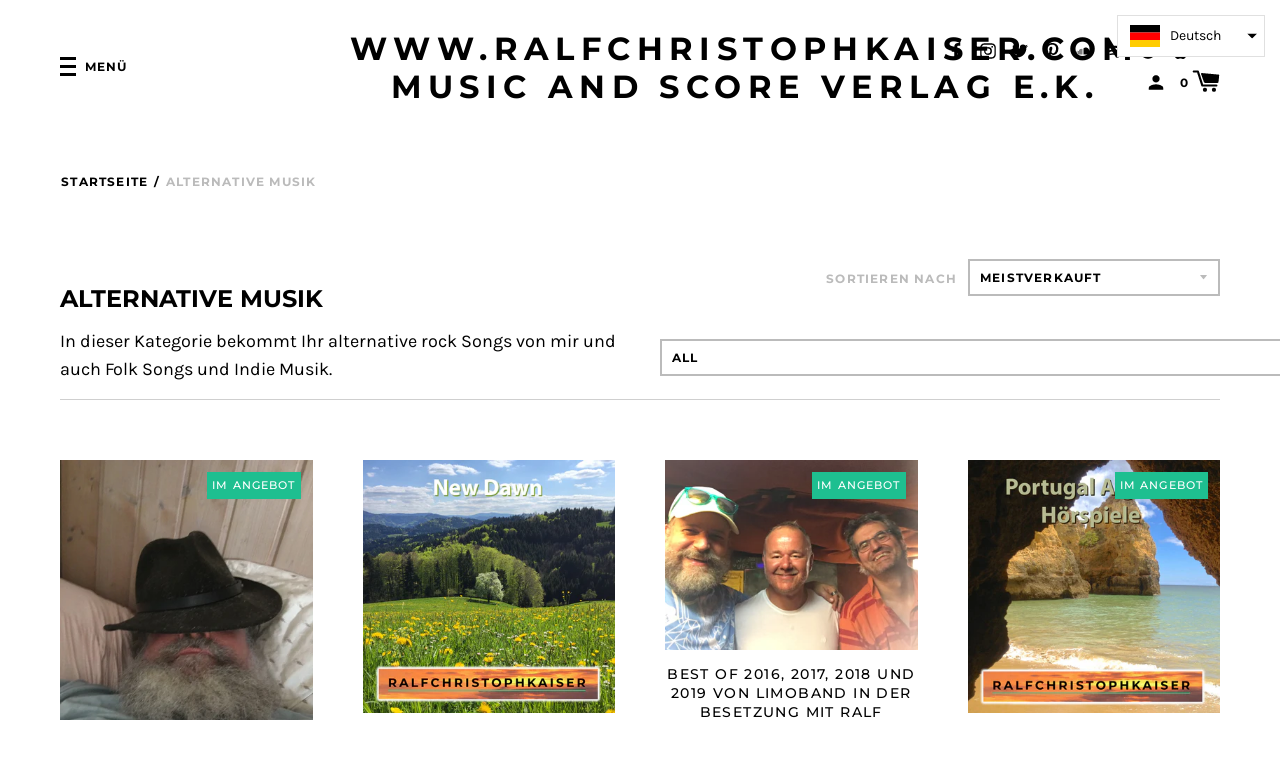

--- FILE ---
content_type: text/html; charset=utf-8
request_url: https://ralfchristophkaiser.com/de-us/collections/alternative-rock-musik
body_size: 54208
content:
<!doctype html>
<!--[if IE 8]><html class="no-js lt-ie9" lang="en"> <![endif]-->
<!--[if IE 9 ]><html class="ie9 no-js"> <![endif]-->
<!--[if (gt IE 9)|!(IE)]><!--> <html class="no-js"> <!--<![endif]-->
<head>


<!-- Start of Booster Apps Seo-0.1-->
<title>Alternative Musik | www.RalfChristophKaiser.com music and score Verlag e.K.</title><meta name="description" content="In dieser Kategorie bekommt Ihr alternative rock Songs von mir und auch Folk Songs und Indie Musik." /><script type="application/ld+json">
  {
    "@context": "https://schema.org",
    "@type": "Organization",
    "name": "www.RalfChristophKaiser.com music and score Verlag e.K.",
    "url": "https://ralfchristophkaiser.com",
    "description": "Der Ralf Christoph Kaiser Musik und Noten Shop bietet exclusive Musik Dateien und Noten Partituren, Score und Sheetmusic für Klassische Sinfonie Orchester. Ihr bekommt hier auch free Downloads und Ultra HD und Full HD Qualität mit High Resolution Wav Files. Danke für euren Support!","image": "https://ralfchristophkaiser.com/cdn/shop/t/2/assets/logo.png?v=104537049563871444901566476039",
      "logo": "https://ralfchristophkaiser.com/cdn/shop/t/2/assets/logo.png?v=104537049563871444901566476039","sameAs": ["https://facebook.com/https://www.facebook.com/Kaiser-musix-313394118849197", "https://twitter.com/https://twitter.com/kaisermusix", "https://instagram.com/https://www.instagram.com/kaisermusixofficial/?hl=de", "https://youtube.com/channel/https://www.youtube.com/channel/UCHuUpoSZ8ztEiR5h8a5aE8g/videos"]
  }
</script>

<script type="application/ld+json">
  {
    "@context": "https://schema.org",
    "@type": "WebSite",
    "name": "www.RalfChristophKaiser.com music and score Verlag e.K.",
    "url": "https://ralfchristophkaiser.com/de-us",
    "potentialAction": {
      "@type": "SearchAction",
      "query-input": "required name=query",
      "target": "https://ralfchristophkaiser.com/de-us/search?q={query}"
    }
  }
</script>
<!-- end of Booster Apps SEO -->



  <!-- Basic page needs ================================================== -->
  <meta charset="utf-8">
  <meta http-equiv="X-UA-Compatible" content="IE=edge,chrome=1">
    <meta name="p:domain_verify" content="fb6505df2ac5311d8769c4ba134a4fd7"/>

  

  <!-- Title and description ================================================== -->
  

  


  <!-- Helpers ================================================== -->
  <!-- /snippets/social-meta-tags.liquid -->
<!-- /snippets/social-meta-tags.liquid -->


  <meta property="og:type" content="website">
  <meta property="og:title" content="Alternative Musik">
  


  <meta property="og:description" content="In dieser Kategorie bekommt Ihr alternative rock Songs von mir und auch Folk Songs und Indie Musik.">

  <meta property="og:url" content="https://ralfchristophkaiser.com/de-us/collections/alternative-rock-musik">
  <meta property="og:site_name" content="www.RalfChristophKaiser.com music and score Verlag e.K.">





<meta name="twitter:card" content="summary">


  <link rel="canonical" href="https://ralfchristophkaiser.com/de-us/collections/alternative-rock-musik">
  <meta name="viewport" content="width=device-width,initial-scale=1,shrink-to-fit=no">
  <meta name="theme-color" content="">

  <script>
    document.documentElement.className = document.documentElement.className.replace('no-js', 'js');
    window.Label = {
      strings: {
        addToCart: "In den Einkaufswagen legen",
        soldOut: "Ausverkauft",
        unavailable: "Nicht verfügbar",
        addressError: "Kann die Adresse nicht finden",
        addressNoResults: "Keine Ergebnisse für diese Adresse",
        addressQueryLimit: "Sie haben die Google- API-Nutzungsgrenze überschritten. Betrachten wir zu einem \u003ca href=\"https:\/\/developers.google.com\/maps\/premium\/usage-limits\"\u003ePremium-Paket\u003c\/a\u003e zu aktualisieren.",
        authError: "Es gab ein Problem bei Google Maps Konto zu authentifizieren."
      },
      moneyFormat: "${{amount}}",
      ajaxCartEnable: true
    };
  </script>

  <!-- Header hook for plugins ================================================== -->
  <script>window.performance && window.performance.mark && window.performance.mark('shopify.content_for_header.start');</script><meta name="google-site-verification" content="rHyluACC0MIqbTuV5KiNb21coeyLQ06w8a6B1jizPa4">
<meta id="shopify-digital-wallet" name="shopify-digital-wallet" content="/25545998408/digital_wallets/dialog">
<meta name="shopify-checkout-api-token" content="6b20b7dce176ee9f698574f8fd20d61e">
<meta id="in-context-paypal-metadata" data-shop-id="25545998408" data-venmo-supported="false" data-environment="production" data-locale="de_DE" data-paypal-v4="true" data-currency="USD">
<link rel="alternate" type="application/atom+xml" title="Feed" href="/de-us/collections/alternative-rock-musik.atom" />
<link rel="next" href="/de-us/collections/alternative-rock-musik?page=2">
<link rel="alternate" hreflang="x-default" href="https://ralfchristophkaiser.com/collections/alternative-rock-musik">
<link rel="alternate" hreflang="de" href="https://ralfchristophkaiser.com/collections/alternative-rock-musik">
<link rel="alternate" hreflang="en" href="https://ralfchristophkaiser.com/en/collections/alternative-rock-music">
<link rel="alternate" hreflang="es" href="https://ralfchristophkaiser.com/es/collections/musica-rock-alternativo">
<link rel="alternate" hreflang="fr" href="https://ralfchristophkaiser.com/fr/collections/musique-rock-alternative">
<link rel="alternate" hreflang="it" href="https://ralfchristophkaiser.com/it/collections/musica-rock-alternativa">
<link rel="alternate" hreflang="ru" href="https://ralfchristophkaiser.com/ru/collections/%D0%B0%D0%BB%D1%8C%D1%82%D0%B5%D1%80%D0%BD%D0%B0%D1%82%D0%B8%D0%B2%D0%BD%D0%B0%D1%8F-%D1%80%D0%BE%D0%BA-%D0%BC%D1%83%D0%B7%D1%8B%D0%BA%D0%B0">
<link rel="alternate" hreflang="de-AU" href="https://ralfchristophkaiser.com/de-au/collections/alternative-rock-musik">
<link rel="alternate" hreflang="en-AU" href="https://ralfchristophkaiser.com/en-au/collections/alternative-rock-music">
<link rel="alternate" hreflang="es-AU" href="https://ralfchristophkaiser.com/es-au/collections/musica-rock-alternativo">
<link rel="alternate" hreflang="fr-AU" href="https://ralfchristophkaiser.com/fr-au/collections/musique-rock-alternative">
<link rel="alternate" hreflang="it-AU" href="https://ralfchristophkaiser.com/it-au/collections/musica-rock-alternativa">
<link rel="alternate" hreflang="ru-AU" href="https://ralfchristophkaiser.com/ru-au/collections/%D0%B0%D0%BB%D1%8C%D1%82%D0%B5%D1%80%D0%BD%D0%B0%D1%82%D0%B8%D0%B2%D0%BD%D0%B0%D1%8F-%D1%80%D0%BE%D0%BA-%D0%BC%D1%83%D0%B7%D1%8B%D0%BA%D0%B0">
<link rel="alternate" hreflang="de-CA" href="https://ralfchristophkaiser.com/de-ca/collections/alternative-rock-musik">
<link rel="alternate" hreflang="en-CA" href="https://ralfchristophkaiser.com/en-ca/collections/alternative-rock-music">
<link rel="alternate" hreflang="es-CA" href="https://ralfchristophkaiser.com/es-ca/collections/musica-rock-alternativo">
<link rel="alternate" hreflang="fr-CA" href="https://ralfchristophkaiser.com/fr-ca/collections/musique-rock-alternative">
<link rel="alternate" hreflang="it-CA" href="https://ralfchristophkaiser.com/it-ca/collections/musica-rock-alternativa">
<link rel="alternate" hreflang="ru-CA" href="https://ralfchristophkaiser.com/ru-ca/collections/%D0%B0%D0%BB%D1%8C%D1%82%D0%B5%D1%80%D0%BD%D0%B0%D1%82%D0%B8%D0%B2%D0%BD%D0%B0%D1%8F-%D1%80%D0%BE%D0%BA-%D0%BC%D1%83%D0%B7%D1%8B%D0%BA%D0%B0">
<link rel="alternate" hreflang="de-DK" href="https://ralfchristophkaiser.com/de-dk/collections/alternative-rock-musik">
<link rel="alternate" hreflang="en-DK" href="https://ralfchristophkaiser.com/en-dk/collections/alternative-rock-music">
<link rel="alternate" hreflang="es-DK" href="https://ralfchristophkaiser.com/es-dk/collections/musica-rock-alternativo">
<link rel="alternate" hreflang="fr-DK" href="https://ralfchristophkaiser.com/fr-dk/collections/musique-rock-alternative">
<link rel="alternate" hreflang="it-DK" href="https://ralfchristophkaiser.com/it-dk/collections/musica-rock-alternativa">
<link rel="alternate" hreflang="ru-DK" href="https://ralfchristophkaiser.com/ru-dk/collections/%D0%B0%D0%BB%D1%8C%D1%82%D0%B5%D1%80%D0%BD%D0%B0%D1%82%D0%B8%D0%B2%D0%BD%D0%B0%D1%8F-%D1%80%D0%BE%D0%BA-%D0%BC%D1%83%D0%B7%D1%8B%D0%BA%D0%B0">
<link rel="alternate" hreflang="de-GB" href="https://ralfchristophkaiser.com/de-gb/collections/alternative-rock-musik">
<link rel="alternate" hreflang="en-GB" href="https://ralfchristophkaiser.com/en-gb/collections/alternative-rock-music">
<link rel="alternate" hreflang="es-GB" href="https://ralfchristophkaiser.com/es-gb/collections/musica-rock-alternativo">
<link rel="alternate" hreflang="fr-GB" href="https://ralfchristophkaiser.com/fr-gb/collections/musique-rock-alternative">
<link rel="alternate" hreflang="it-GB" href="https://ralfchristophkaiser.com/it-gb/collections/musica-rock-alternativa">
<link rel="alternate" hreflang="ru-GB" href="https://ralfchristophkaiser.com/ru-gb/collections/%D0%B0%D0%BB%D1%8C%D1%82%D0%B5%D1%80%D0%BD%D0%B0%D1%82%D0%B8%D0%B2%D0%BD%D0%B0%D1%8F-%D1%80%D0%BE%D0%BA-%D0%BC%D1%83%D0%B7%D1%8B%D0%BA%D0%B0">
<link rel="alternate" hreflang="de-HK" href="https://ralfchristophkaiser.com/de-hk/collections/alternative-rock-musik">
<link rel="alternate" hreflang="en-HK" href="https://ralfchristophkaiser.com/en-hk/collections/alternative-rock-music">
<link rel="alternate" hreflang="es-HK" href="https://ralfchristophkaiser.com/es-hk/collections/musica-rock-alternativo">
<link rel="alternate" hreflang="fr-HK" href="https://ralfchristophkaiser.com/fr-hk/collections/musique-rock-alternative">
<link rel="alternate" hreflang="it-HK" href="https://ralfchristophkaiser.com/it-hk/collections/musica-rock-alternativa">
<link rel="alternate" hreflang="ru-HK" href="https://ralfchristophkaiser.com/ru-hk/collections/%D0%B0%D0%BB%D1%8C%D1%82%D0%B5%D1%80%D0%BD%D0%B0%D1%82%D0%B8%D0%B2%D0%BD%D0%B0%D1%8F-%D1%80%D0%BE%D0%BA-%D0%BC%D1%83%D0%B7%D1%8B%D0%BA%D0%B0">
<link rel="alternate" hreflang="de-JP" href="https://ralfchristophkaiser.com/de-jp/collections/alternative-rock-musik">
<link rel="alternate" hreflang="en-JP" href="https://ralfchristophkaiser.com/en-jp/collections/alternative-rock-music">
<link rel="alternate" hreflang="es-JP" href="https://ralfchristophkaiser.com/es-jp/collections/musica-rock-alternativo">
<link rel="alternate" hreflang="fr-JP" href="https://ralfchristophkaiser.com/fr-jp/collections/musique-rock-alternative">
<link rel="alternate" hreflang="it-JP" href="https://ralfchristophkaiser.com/it-jp/collections/musica-rock-alternativa">
<link rel="alternate" hreflang="ru-JP" href="https://ralfchristophkaiser.com/ru-jp/collections/%D0%B0%D0%BB%D1%8C%D1%82%D0%B5%D1%80%D0%BD%D0%B0%D1%82%D0%B8%D0%B2%D0%BD%D0%B0%D1%8F-%D1%80%D0%BE%D0%BA-%D0%BC%D1%83%D0%B7%D1%8B%D0%BA%D0%B0">
<link rel="alternate" hreflang="de-NZ" href="https://ralfchristophkaiser.com/de-nz/collections/alternative-rock-musik">
<link rel="alternate" hreflang="en-NZ" href="https://ralfchristophkaiser.com/en-nz/collections/alternative-rock-music">
<link rel="alternate" hreflang="es-NZ" href="https://ralfchristophkaiser.com/es-nz/collections/musica-rock-alternativo">
<link rel="alternate" hreflang="fr-NZ" href="https://ralfchristophkaiser.com/fr-nz/collections/musique-rock-alternative">
<link rel="alternate" hreflang="it-NZ" href="https://ralfchristophkaiser.com/it-nz/collections/musica-rock-alternativa">
<link rel="alternate" hreflang="ru-NZ" href="https://ralfchristophkaiser.com/ru-nz/collections/%D0%B0%D0%BB%D1%8C%D1%82%D0%B5%D1%80%D0%BD%D0%B0%D1%82%D0%B8%D0%B2%D0%BD%D0%B0%D1%8F-%D1%80%D0%BE%D0%BA-%D0%BC%D1%83%D0%B7%D1%8B%D0%BA%D0%B0">
<link rel="alternate" hreflang="de-SG" href="https://ralfchristophkaiser.com/de-sg/collections/alternative-rock-musik">
<link rel="alternate" hreflang="en-SG" href="https://ralfchristophkaiser.com/en-sg/collections/alternative-rock-music">
<link rel="alternate" hreflang="es-SG" href="https://ralfchristophkaiser.com/es-sg/collections/musica-rock-alternativo">
<link rel="alternate" hreflang="fr-SG" href="https://ralfchristophkaiser.com/fr-sg/collections/musique-rock-alternative">
<link rel="alternate" hreflang="it-SG" href="https://ralfchristophkaiser.com/it-sg/collections/musica-rock-alternativa">
<link rel="alternate" hreflang="ru-SG" href="https://ralfchristophkaiser.com/ru-sg/collections/%D0%B0%D0%BB%D1%8C%D1%82%D0%B5%D1%80%D0%BD%D0%B0%D1%82%D0%B8%D0%B2%D0%BD%D0%B0%D1%8F-%D1%80%D0%BE%D0%BA-%D0%BC%D1%83%D0%B7%D1%8B%D0%BA%D0%B0">
<link rel="alternate" hreflang="de-US" href="https://ralfchristophkaiser.com/de-us/collections/alternative-rock-musik">
<link rel="alternate" hreflang="en-US" href="https://ralfchristophkaiser.com/en-us/collections/alternative-rock-music">
<link rel="alternate" hreflang="es-US" href="https://ralfchristophkaiser.com/es-us/collections/musica-rock-alternativo">
<link rel="alternate" hreflang="fr-US" href="https://ralfchristophkaiser.com/fr-us/collections/musique-rock-alternative">
<link rel="alternate" hreflang="it-US" href="https://ralfchristophkaiser.com/it-us/collections/musica-rock-alternativa">
<link rel="alternate" hreflang="ru-US" href="https://ralfchristophkaiser.com/ru-us/collections/%D0%B0%D0%BB%D1%8C%D1%82%D0%B5%D1%80%D0%BD%D0%B0%D1%82%D0%B8%D0%B2%D0%BD%D0%B0%D1%8F-%D1%80%D0%BE%D0%BA-%D0%BC%D1%83%D0%B7%D1%8B%D0%BA%D0%B0">
<link rel="alternate" hreflang="de-AT" href="https://ralfchristophkaiser.myshopify.com/collections/alternative-rock-musik">
<link rel="alternate" hreflang="en-AT" href="https://ralfchristophkaiser.myshopify.com/en/collections/alternative-rock-music">
<link rel="alternate" hreflang="fr-AT" href="https://ralfchristophkaiser.myshopify.com/fr/collections/musique-rock-alternative">
<link rel="alternate" hreflang="ru-AT" href="https://ralfchristophkaiser.myshopify.com/ru/collections/%D0%B0%D0%BB%D1%8C%D1%82%D0%B5%D1%80%D0%BD%D0%B0%D1%82%D0%B8%D0%B2%D0%BD%D0%B0%D1%8F-%D1%80%D0%BE%D0%BA-%D0%BC%D1%83%D0%B7%D1%8B%D0%BA%D0%B0">
<link rel="alternate" hreflang="es-AT" href="https://ralfchristophkaiser.myshopify.com/es/collections/musica-rock-alternativo">
<link rel="alternate" hreflang="it-AT" href="https://ralfchristophkaiser.myshopify.com/it/collections/musica-rock-alternativa">
<link rel="alternate" hreflang="de-FR" href="http://ralfchristophkaiser.de/collections/alternative-rock-musik">
<link rel="alternate" hreflang="en-FR" href="http://ralfchristophkaiser.de/en/collections/alternative-rock-music">
<link rel="alternate" hreflang="fr-FR" href="http://ralfchristophkaiser.de/fr/collections/musique-rock-alternative">
<link rel="alternate" hreflang="it-FR" href="http://ralfchristophkaiser.de/it/collections/musica-rock-alternativa">
<link rel="alternate" hreflang="ru-FR" href="http://ralfchristophkaiser.de/ru/collections/%D0%B0%D0%BB%D1%8C%D1%82%D0%B5%D1%80%D0%BD%D0%B0%D1%82%D0%B8%D0%B2%D0%BD%D0%B0%D1%8F-%D1%80%D0%BE%D0%BA-%D0%BC%D1%83%D0%B7%D1%8B%D0%BA%D0%B0">
<link rel="alternate" hreflang="es-FR" href="http://ralfchristophkaiser.de/es/collections/musica-rock-alternativo">
<link rel="alternate" hreflang="de-NL" href="https://ralfchristophkaiser.com/de-nl/collections/alternative-rock-musik">
<link rel="alternate" hreflang="en-NL" href="https://ralfchristophkaiser.com/en-nl/collections/alternative-rock-music">
<link rel="alternate" hreflang="it-NL" href="https://ralfchristophkaiser.com/it-nl/collections/musica-rock-alternativa">
<link rel="alternate" hreflang="fr-NL" href="https://ralfchristophkaiser.com/fr-nl/collections/musique-rock-alternative">
<link rel="alternate" hreflang="ru-NL" href="https://ralfchristophkaiser.com/ru-nl/collections/%D0%B0%D0%BB%D1%8C%D1%82%D0%B5%D1%80%D0%BD%D0%B0%D1%82%D0%B8%D0%B2%D0%BD%D0%B0%D1%8F-%D1%80%D0%BE%D0%BA-%D0%BC%D1%83%D0%B7%D1%8B%D0%BA%D0%B0">
<link rel="alternate" hreflang="es-NL" href="https://ralfchristophkaiser.com/es-nl/collections/musica-rock-alternativo">
<link rel="alternate" hreflang="de-CH" href="https://ralfchristophkaiser.com/de-ch/collections/alternative-rock-musik">
<link rel="alternate" hreflang="en-CH" href="https://ralfchristophkaiser.com/en-ch/collections/alternative-rock-music">
<link rel="alternate" hreflang="fr-CH" href="https://ralfchristophkaiser.com/fr-ch/collections/musique-rock-alternative">
<link rel="alternate" hreflang="it-CH" href="https://ralfchristophkaiser.com/it-ch/collections/musica-rock-alternativa">
<link rel="alternate" hreflang="ru-CH" href="https://ralfchristophkaiser.com/ru-ch/collections/%D0%B0%D0%BB%D1%8C%D1%82%D0%B5%D1%80%D0%BD%D0%B0%D1%82%D0%B8%D0%B2%D0%BD%D0%B0%D1%8F-%D1%80%D0%BE%D0%BA-%D0%BC%D1%83%D0%B7%D1%8B%D0%BA%D0%B0">
<link rel="alternate" hreflang="es-CH" href="https://ralfchristophkaiser.com/es-ch/collections/musica-rock-alternativo">
<link rel="alternate" hreflang="de-IT" href="https://ralfchristophkaiser.com/de-it/collections/alternative-rock-musik">
<link rel="alternate" hreflang="en-IT" href="https://ralfchristophkaiser.com/en-it/collections/alternative-rock-music">
<link rel="alternate" hreflang="it-IT" href="https://ralfchristophkaiser.com/it-it/collections/musica-rock-alternativa">
<link rel="alternate" hreflang="ru-IT" href="https://ralfchristophkaiser.com/ru-it/collections/%D0%B0%D0%BB%D1%8C%D1%82%D0%B5%D1%80%D0%BD%D0%B0%D1%82%D0%B8%D0%B2%D0%BD%D0%B0%D1%8F-%D1%80%D0%BE%D0%BA-%D0%BC%D1%83%D0%B7%D1%8B%D0%BA%D0%B0">
<link rel="alternate" hreflang="es-IT" href="https://ralfchristophkaiser.com/es-it/collections/musica-rock-alternativo">
<link rel="alternate" hreflang="fr-IT" href="https://ralfchristophkaiser.com/fr-it/collections/musique-rock-alternative">
<link rel="alternate" hreflang="de-BE" href="https://ralfchristophkaiser.com/de-be/collections/alternative-rock-musik">
<link rel="alternate" hreflang="en-BE" href="https://ralfchristophkaiser.com/en-be/collections/alternative-rock-music">
<link rel="alternate" hreflang="fr-BE" href="https://ralfchristophkaiser.com/fr-be/collections/musique-rock-alternative">
<link rel="alternate" hreflang="it-BE" href="https://ralfchristophkaiser.com/it-be/collections/musica-rock-alternativa">
<link rel="alternate" hreflang="ru-BE" href="https://ralfchristophkaiser.com/ru-be/collections/%D0%B0%D0%BB%D1%8C%D1%82%D0%B5%D1%80%D0%BD%D0%B0%D1%82%D0%B8%D0%B2%D0%BD%D0%B0%D1%8F-%D1%80%D0%BE%D0%BA-%D0%BC%D1%83%D0%B7%D1%8B%D0%BA%D0%B0">
<link rel="alternate" hreflang="es-BE" href="https://ralfchristophkaiser.com/es-be/collections/musica-rock-alternativo">
<link rel="alternate" hreflang="de-ES" href="https://ralfchristophkaiser.com/de-es/collections/alternative-rock-musik">
<link rel="alternate" hreflang="en-ES" href="https://ralfchristophkaiser.com/en-es/collections/alternative-rock-music">
<link rel="alternate" hreflang="fr-ES" href="https://ralfchristophkaiser.com/fr-es/collections/musique-rock-alternative">
<link rel="alternate" hreflang="it-ES" href="https://ralfchristophkaiser.com/it-es/collections/musica-rock-alternativa">
<link rel="alternate" hreflang="ru-ES" href="https://ralfchristophkaiser.com/ru-es/collections/%D0%B0%D0%BB%D1%8C%D1%82%D0%B5%D1%80%D0%BD%D0%B0%D1%82%D0%B8%D0%B2%D0%BD%D0%B0%D1%8F-%D1%80%D0%BE%D0%BA-%D0%BC%D1%83%D0%B7%D1%8B%D0%BA%D0%B0">
<link rel="alternate" hreflang="es-ES" href="https://ralfchristophkaiser.com/es-es/collections/musica-rock-alternativo">
<link rel="alternate" hreflang="de-IE" href="https://ralfchristophkaiser.com/de-ie/collections/alternative-rock-musik">
<link rel="alternate" hreflang="en-IE" href="https://ralfchristophkaiser.com/en-ie/collections/alternative-rock-music">
<link rel="alternate" hreflang="fr-IE" href="https://ralfchristophkaiser.com/fr-ie/collections/musique-rock-alternative">
<link rel="alternate" hreflang="it-IE" href="https://ralfchristophkaiser.com/it-ie/collections/musica-rock-alternativa">
<link rel="alternate" hreflang="ru-IE" href="https://ralfchristophkaiser.com/ru-ie/collections/%D0%B0%D0%BB%D1%8C%D1%82%D0%B5%D1%80%D0%BD%D0%B0%D1%82%D0%B8%D0%B2%D0%BD%D0%B0%D1%8F-%D1%80%D0%BE%D0%BA-%D0%BC%D1%83%D0%B7%D1%8B%D0%BA%D0%B0">
<link rel="alternate" hreflang="es-IE" href="https://ralfchristophkaiser.com/es-ie/collections/musica-rock-alternativo">
<link rel="alternate" hreflang="de-SE" href="https://ralfchristophkaiser.com/de-se/collections/alternative-rock-musik">
<link rel="alternate" hreflang="en-SE" href="https://ralfchristophkaiser.com/en-se/collections/alternative-rock-music">
<link rel="alternate" hreflang="fr-SE" href="https://ralfchristophkaiser.com/fr-se/collections/musique-rock-alternative">
<link rel="alternate" hreflang="it-SE" href="https://ralfchristophkaiser.com/it-se/collections/musica-rock-alternativa">
<link rel="alternate" hreflang="ru-SE" href="https://ralfchristophkaiser.com/ru-se/collections/%D0%B0%D0%BB%D1%8C%D1%82%D0%B5%D1%80%D0%BD%D0%B0%D1%82%D0%B8%D0%B2%D0%BD%D0%B0%D1%8F-%D1%80%D0%BE%D0%BA-%D0%BC%D1%83%D0%B7%D1%8B%D0%BA%D0%B0">
<link rel="alternate" hreflang="es-SE" href="https://ralfchristophkaiser.com/es-se/collections/musica-rock-alternativo">
<link rel="alternate" hreflang="de-FI" href="https://ralfchristophkaiser.com/de-fi/collections/alternative-rock-musik">
<link rel="alternate" hreflang="en-FI" href="https://ralfchristophkaiser.com/en-fi/collections/alternative-rock-music">
<link rel="alternate" hreflang="fr-FI" href="https://ralfchristophkaiser.com/fr-fi/collections/musique-rock-alternative">
<link rel="alternate" hreflang="it-FI" href="https://ralfchristophkaiser.com/it-fi/collections/musica-rock-alternativa">
<link rel="alternate" hreflang="ru-FI" href="https://ralfchristophkaiser.com/ru-fi/collections/%D0%B0%D0%BB%D1%8C%D1%82%D0%B5%D1%80%D0%BD%D0%B0%D1%82%D0%B8%D0%B2%D0%BD%D0%B0%D1%8F-%D1%80%D0%BE%D0%BA-%D0%BC%D1%83%D0%B7%D1%8B%D0%BA%D0%B0">
<link rel="alternate" hreflang="es-FI" href="https://ralfchristophkaiser.com/es-fi/collections/musica-rock-alternativo">
<link rel="alternate" type="application/json+oembed" href="https://ralfchristophkaiser.com/de-us/collections/alternative-rock-musik.oembed">
<script async="async" src="/checkouts/internal/preloads.js?locale=de-US"></script>
<link rel="preconnect" href="https://shop.app" crossorigin="anonymous">
<script async="async" src="https://shop.app/checkouts/internal/preloads.js?locale=de-US&shop_id=25545998408" crossorigin="anonymous"></script>
<script id="apple-pay-shop-capabilities" type="application/json">{"shopId":25545998408,"countryCode":"DE","currencyCode":"USD","merchantCapabilities":["supports3DS"],"merchantId":"gid:\/\/shopify\/Shop\/25545998408","merchantName":"www.RalfChristophKaiser.com music and score Verlag e.K.","requiredBillingContactFields":["postalAddress","email"],"requiredShippingContactFields":["postalAddress","email"],"shippingType":"shipping","supportedNetworks":["visa","maestro","masterCard","amex"],"total":{"type":"pending","label":"www.RalfChristophKaiser.com music and score Verlag e.K.","amount":"1.00"},"shopifyPaymentsEnabled":true,"supportsSubscriptions":true}</script>
<script id="shopify-features" type="application/json">{"accessToken":"6b20b7dce176ee9f698574f8fd20d61e","betas":["rich-media-storefront-analytics"],"domain":"ralfchristophkaiser.com","predictiveSearch":true,"shopId":25545998408,"locale":"de"}</script>
<script>var Shopify = Shopify || {};
Shopify.shop = "ralfchristophkaiser.myshopify.com";
Shopify.locale = "de";
Shopify.currency = {"active":"USD","rate":"1.2087612"};
Shopify.country = "US";
Shopify.theme = {"name":"RalfChristophKaiser.com music and score","id":76527566920,"schema_name":"Label","schema_version":"2.3.9","theme_store_id":773,"role":"main"};
Shopify.theme.handle = "null";
Shopify.theme.style = {"id":null,"handle":null};
Shopify.cdnHost = "ralfchristophkaiser.com/cdn";
Shopify.routes = Shopify.routes || {};
Shopify.routes.root = "/de-us/";</script>
<script type="module">!function(o){(o.Shopify=o.Shopify||{}).modules=!0}(window);</script>
<script>!function(o){function n(){var o=[];function n(){o.push(Array.prototype.slice.apply(arguments))}return n.q=o,n}var t=o.Shopify=o.Shopify||{};t.loadFeatures=n(),t.autoloadFeatures=n()}(window);</script>
<script>
  window.ShopifyPay = window.ShopifyPay || {};
  window.ShopifyPay.apiHost = "shop.app\/pay";
  window.ShopifyPay.redirectState = null;
</script>
<script id="shop-js-analytics" type="application/json">{"pageType":"collection"}</script>
<script defer="defer" async type="module" src="//ralfchristophkaiser.com/cdn/shopifycloud/shop-js/modules/v2/client.init-shop-cart-sync_BH0MO3MH.de.esm.js"></script>
<script defer="defer" async type="module" src="//ralfchristophkaiser.com/cdn/shopifycloud/shop-js/modules/v2/chunk.common_BErAfWaM.esm.js"></script>
<script defer="defer" async type="module" src="//ralfchristophkaiser.com/cdn/shopifycloud/shop-js/modules/v2/chunk.modal_DqzNaksh.esm.js"></script>
<script type="module">
  await import("//ralfchristophkaiser.com/cdn/shopifycloud/shop-js/modules/v2/client.init-shop-cart-sync_BH0MO3MH.de.esm.js");
await import("//ralfchristophkaiser.com/cdn/shopifycloud/shop-js/modules/v2/chunk.common_BErAfWaM.esm.js");
await import("//ralfchristophkaiser.com/cdn/shopifycloud/shop-js/modules/v2/chunk.modal_DqzNaksh.esm.js");

  window.Shopify.SignInWithShop?.initShopCartSync?.({"fedCMEnabled":true,"windoidEnabled":true});

</script>
<script>
  window.Shopify = window.Shopify || {};
  if (!window.Shopify.featureAssets) window.Shopify.featureAssets = {};
  window.Shopify.featureAssets['shop-js'] = {"shop-cart-sync":["modules/v2/client.shop-cart-sync__0cGp0nR.de.esm.js","modules/v2/chunk.common_BErAfWaM.esm.js","modules/v2/chunk.modal_DqzNaksh.esm.js"],"init-fed-cm":["modules/v2/client.init-fed-cm_CM6VDTst.de.esm.js","modules/v2/chunk.common_BErAfWaM.esm.js","modules/v2/chunk.modal_DqzNaksh.esm.js"],"init-shop-email-lookup-coordinator":["modules/v2/client.init-shop-email-lookup-coordinator_CBMbWck_.de.esm.js","modules/v2/chunk.common_BErAfWaM.esm.js","modules/v2/chunk.modal_DqzNaksh.esm.js"],"init-windoid":["modules/v2/client.init-windoid_BLu1c52k.de.esm.js","modules/v2/chunk.common_BErAfWaM.esm.js","modules/v2/chunk.modal_DqzNaksh.esm.js"],"shop-button":["modules/v2/client.shop-button_CA8sgLdC.de.esm.js","modules/v2/chunk.common_BErAfWaM.esm.js","modules/v2/chunk.modal_DqzNaksh.esm.js"],"shop-cash-offers":["modules/v2/client.shop-cash-offers_CtGlpQVP.de.esm.js","modules/v2/chunk.common_BErAfWaM.esm.js","modules/v2/chunk.modal_DqzNaksh.esm.js"],"shop-toast-manager":["modules/v2/client.shop-toast-manager_uf2EYvu_.de.esm.js","modules/v2/chunk.common_BErAfWaM.esm.js","modules/v2/chunk.modal_DqzNaksh.esm.js"],"init-shop-cart-sync":["modules/v2/client.init-shop-cart-sync_BH0MO3MH.de.esm.js","modules/v2/chunk.common_BErAfWaM.esm.js","modules/v2/chunk.modal_DqzNaksh.esm.js"],"init-customer-accounts-sign-up":["modules/v2/client.init-customer-accounts-sign-up_GYoAbbBa.de.esm.js","modules/v2/client.shop-login-button_BwiwRr-G.de.esm.js","modules/v2/chunk.common_BErAfWaM.esm.js","modules/v2/chunk.modal_DqzNaksh.esm.js"],"pay-button":["modules/v2/client.pay-button_Fn8OU5F0.de.esm.js","modules/v2/chunk.common_BErAfWaM.esm.js","modules/v2/chunk.modal_DqzNaksh.esm.js"],"init-customer-accounts":["modules/v2/client.init-customer-accounts_hH0NE_bx.de.esm.js","modules/v2/client.shop-login-button_BwiwRr-G.de.esm.js","modules/v2/chunk.common_BErAfWaM.esm.js","modules/v2/chunk.modal_DqzNaksh.esm.js"],"avatar":["modules/v2/client.avatar_BTnouDA3.de.esm.js"],"init-shop-for-new-customer-accounts":["modules/v2/client.init-shop-for-new-customer-accounts_iGaU0q4U.de.esm.js","modules/v2/client.shop-login-button_BwiwRr-G.de.esm.js","modules/v2/chunk.common_BErAfWaM.esm.js","modules/v2/chunk.modal_DqzNaksh.esm.js"],"shop-follow-button":["modules/v2/client.shop-follow-button_DfZt4rU7.de.esm.js","modules/v2/chunk.common_BErAfWaM.esm.js","modules/v2/chunk.modal_DqzNaksh.esm.js"],"checkout-modal":["modules/v2/client.checkout-modal_BkbVv7me.de.esm.js","modules/v2/chunk.common_BErAfWaM.esm.js","modules/v2/chunk.modal_DqzNaksh.esm.js"],"shop-login-button":["modules/v2/client.shop-login-button_BwiwRr-G.de.esm.js","modules/v2/chunk.common_BErAfWaM.esm.js","modules/v2/chunk.modal_DqzNaksh.esm.js"],"lead-capture":["modules/v2/client.lead-capture_uTCHmOe0.de.esm.js","modules/v2/chunk.common_BErAfWaM.esm.js","modules/v2/chunk.modal_DqzNaksh.esm.js"],"shop-login":["modules/v2/client.shop-login_DZ2U4X68.de.esm.js","modules/v2/chunk.common_BErAfWaM.esm.js","modules/v2/chunk.modal_DqzNaksh.esm.js"],"payment-terms":["modules/v2/client.payment-terms_ARjsA2tN.de.esm.js","modules/v2/chunk.common_BErAfWaM.esm.js","modules/v2/chunk.modal_DqzNaksh.esm.js"]};
</script>
<script>(function() {
  var isLoaded = false;
  function asyncLoad() {
    if (isLoaded) return;
    isLoaded = true;
    var urls = ["https:\/\/instagram.pinatropical.com\/insta.js?shop=ralfchristophkaiser.myshopify.com","https:\/\/api.fastbundle.co\/scripts\/src.js?shop=ralfchristophkaiser.myshopify.com","https:\/\/cdn.routeapp.io\/route-widget-shopify\/v2\/route-widget-shopify-stable-v2.min.js?shop=ralfchristophkaiser.myshopify.com","\/\/cdn.shopify.com\/proxy\/8aa06f5acf8c203de29937cfe24bddf28c6289ecefb0bcdbdc09f20bc06d1912\/s.pandect.es\/v2.2\/gdpr-cookie-consent.min.js?shop=ralfchristophkaiser.myshopify.com\u0026sp-cache-control=cHVibGljLCBtYXgtYWdlPTkwMA"];
    for (var i = 0; i < urls.length; i++) {
      var s = document.createElement('script');
      s.type = 'text/javascript';
      s.async = true;
      s.src = urls[i];
      var x = document.getElementsByTagName('script')[0];
      x.parentNode.insertBefore(s, x);
    }
  };
  if(window.attachEvent) {
    window.attachEvent('onload', asyncLoad);
  } else {
    window.addEventListener('load', asyncLoad, false);
  }
})();</script>
<script id="__st">var __st={"a":25545998408,"offset":3600,"reqid":"f2edacb9-a9ca-45c4-b979-23701c4abe61-1769882097","pageurl":"ralfchristophkaiser.com\/de-us\/collections\/alternative-rock-musik","u":"fe9ebd9bd2a0","p":"collection","rtyp":"collection","rid":141075644488};</script>
<script>window.ShopifyPaypalV4VisibilityTracking = true;</script>
<script id="captcha-bootstrap">!function(){'use strict';const t='contact',e='account',n='new_comment',o=[[t,t],['blogs',n],['comments',n],[t,'customer']],c=[[e,'customer_login'],[e,'guest_login'],[e,'recover_customer_password'],[e,'create_customer']],r=t=>t.map((([t,e])=>`form[action*='/${t}']:not([data-nocaptcha='true']) input[name='form_type'][value='${e}']`)).join(','),a=t=>()=>t?[...document.querySelectorAll(t)].map((t=>t.form)):[];function s(){const t=[...o],e=r(t);return a(e)}const i='password',u='form_key',d=['recaptcha-v3-token','g-recaptcha-response','h-captcha-response',i],f=()=>{try{return window.sessionStorage}catch{return}},m='__shopify_v',_=t=>t.elements[u];function p(t,e,n=!1){try{const o=window.sessionStorage,c=JSON.parse(o.getItem(e)),{data:r}=function(t){const{data:e,action:n}=t;return t[m]||n?{data:e,action:n}:{data:t,action:n}}(c);for(const[e,n]of Object.entries(r))t.elements[e]&&(t.elements[e].value=n);n&&o.removeItem(e)}catch(o){console.error('form repopulation failed',{error:o})}}const l='form_type',E='cptcha';function T(t){t.dataset[E]=!0}const w=window,h=w.document,L='Shopify',v='ce_forms',y='captcha';let A=!1;((t,e)=>{const n=(g='f06e6c50-85a8-45c8-87d0-21a2b65856fe',I='https://cdn.shopify.com/shopifycloud/storefront-forms-hcaptcha/ce_storefront_forms_captcha_hcaptcha.v1.5.2.iife.js',D={infoText:'Durch hCaptcha geschützt',privacyText:'Datenschutz',termsText:'Allgemeine Geschäftsbedingungen'},(t,e,n)=>{const o=w[L][v],c=o.bindForm;if(c)return c(t,g,e,D).then(n);var r;o.q.push([[t,g,e,D],n]),r=I,A||(h.body.append(Object.assign(h.createElement('script'),{id:'captcha-provider',async:!0,src:r})),A=!0)});var g,I,D;w[L]=w[L]||{},w[L][v]=w[L][v]||{},w[L][v].q=[],w[L][y]=w[L][y]||{},w[L][y].protect=function(t,e){n(t,void 0,e),T(t)},Object.freeze(w[L][y]),function(t,e,n,w,h,L){const[v,y,A,g]=function(t,e,n){const i=e?o:[],u=t?c:[],d=[...i,...u],f=r(d),m=r(i),_=r(d.filter((([t,e])=>n.includes(e))));return[a(f),a(m),a(_),s()]}(w,h,L),I=t=>{const e=t.target;return e instanceof HTMLFormElement?e:e&&e.form},D=t=>v().includes(t);t.addEventListener('submit',(t=>{const e=I(t);if(!e)return;const n=D(e)&&!e.dataset.hcaptchaBound&&!e.dataset.recaptchaBound,o=_(e),c=g().includes(e)&&(!o||!o.value);(n||c)&&t.preventDefault(),c&&!n&&(function(t){try{if(!f())return;!function(t){const e=f();if(!e)return;const n=_(t);if(!n)return;const o=n.value;o&&e.removeItem(o)}(t);const e=Array.from(Array(32),(()=>Math.random().toString(36)[2])).join('');!function(t,e){_(t)||t.append(Object.assign(document.createElement('input'),{type:'hidden',name:u})),t.elements[u].value=e}(t,e),function(t,e){const n=f();if(!n)return;const o=[...t.querySelectorAll(`input[type='${i}']`)].map((({name:t})=>t)),c=[...d,...o],r={};for(const[a,s]of new FormData(t).entries())c.includes(a)||(r[a]=s);n.setItem(e,JSON.stringify({[m]:1,action:t.action,data:r}))}(t,e)}catch(e){console.error('failed to persist form',e)}}(e),e.submit())}));const S=(t,e)=>{t&&!t.dataset[E]&&(n(t,e.some((e=>e===t))),T(t))};for(const o of['focusin','change'])t.addEventListener(o,(t=>{const e=I(t);D(e)&&S(e,y())}));const B=e.get('form_key'),M=e.get(l),P=B&&M;t.addEventListener('DOMContentLoaded',(()=>{const t=y();if(P)for(const e of t)e.elements[l].value===M&&p(e,B);[...new Set([...A(),...v().filter((t=>'true'===t.dataset.shopifyCaptcha))])].forEach((e=>S(e,t)))}))}(h,new URLSearchParams(w.location.search),n,t,e,['guest_login'])})(!0,!0)}();</script>
<script integrity="sha256-4kQ18oKyAcykRKYeNunJcIwy7WH5gtpwJnB7kiuLZ1E=" data-source-attribution="shopify.loadfeatures" defer="defer" src="//ralfchristophkaiser.com/cdn/shopifycloud/storefront/assets/storefront/load_feature-a0a9edcb.js" crossorigin="anonymous"></script>
<script crossorigin="anonymous" defer="defer" src="//ralfchristophkaiser.com/cdn/shopifycloud/storefront/assets/shopify_pay/storefront-65b4c6d7.js?v=20250812"></script>
<script data-source-attribution="shopify.dynamic_checkout.dynamic.init">var Shopify=Shopify||{};Shopify.PaymentButton=Shopify.PaymentButton||{isStorefrontPortableWallets:!0,init:function(){window.Shopify.PaymentButton.init=function(){};var t=document.createElement("script");t.src="https://ralfchristophkaiser.com/cdn/shopifycloud/portable-wallets/latest/portable-wallets.de.js",t.type="module",document.head.appendChild(t)}};
</script>
<script data-source-attribution="shopify.dynamic_checkout.buyer_consent">
  function portableWalletsHideBuyerConsent(e){var t=document.getElementById("shopify-buyer-consent"),n=document.getElementById("shopify-subscription-policy-button");t&&n&&(t.classList.add("hidden"),t.setAttribute("aria-hidden","true"),n.removeEventListener("click",e))}function portableWalletsShowBuyerConsent(e){var t=document.getElementById("shopify-buyer-consent"),n=document.getElementById("shopify-subscription-policy-button");t&&n&&(t.classList.remove("hidden"),t.removeAttribute("aria-hidden"),n.addEventListener("click",e))}window.Shopify?.PaymentButton&&(window.Shopify.PaymentButton.hideBuyerConsent=portableWalletsHideBuyerConsent,window.Shopify.PaymentButton.showBuyerConsent=portableWalletsShowBuyerConsent);
</script>
<script data-source-attribution="shopify.dynamic_checkout.cart.bootstrap">document.addEventListener("DOMContentLoaded",(function(){function t(){return document.querySelector("shopify-accelerated-checkout-cart, shopify-accelerated-checkout")}if(t())Shopify.PaymentButton.init();else{new MutationObserver((function(e,n){t()&&(Shopify.PaymentButton.init(),n.disconnect())})).observe(document.body,{childList:!0,subtree:!0})}}));
</script>
<link id="shopify-accelerated-checkout-styles" rel="stylesheet" media="screen" href="https://ralfchristophkaiser.com/cdn/shopifycloud/portable-wallets/latest/accelerated-checkout-backwards-compat.css" crossorigin="anonymous">
<style id="shopify-accelerated-checkout-cart">
        #shopify-buyer-consent {
  margin-top: 1em;
  display: inline-block;
  width: 100%;
}

#shopify-buyer-consent.hidden {
  display: none;
}

#shopify-subscription-policy-button {
  background: none;
  border: none;
  padding: 0;
  text-decoration: underline;
  font-size: inherit;
  cursor: pointer;
}

#shopify-subscription-policy-button::before {
  box-shadow: none;
}

      </style>

<script>window.performance && window.performance.mark && window.performance.mark('shopify.content_for_header.end');</script>
  <!-- /snippets/oldIE-js.liquid -->


<!--[if lt IE 9]>
<script src="//cdnjs.cloudflare.com/ajax/libs/html5shiv/3.7.2/html5shiv.min.js" type="text/javascript"></script>
<script src="//ralfchristophkaiser.com/cdn/shop/t/2/assets/respond.min.js?v=52248677837542619231566476040" type="text/javascript"></script>
<link href="//ralfchristophkaiser.com/cdn/shop/t/2/assets/respond-proxy.html" id="respond-proxy" rel="respond-proxy" />
<link href="//ralfchristophkaiser.com/search?q=9133836fb1d380a33b75c62db54504ec" id="respond-redirect" rel="respond-redirect" />
<script src="//ralfchristophkaiser.com/search?q=9133836fb1d380a33b75c62db54504ec" type="text/javascript"></script>
<![endif]-->



  <!-- CSS ================================================== -->
  <link href="//ralfchristophkaiser.com/cdn/shop/t/2/assets/theme.scss.css?v=38502652805026829531763127113" rel="stylesheet" type="text/css" media="all" />


  <script src="//ajax.googleapis.com/ajax/libs/jquery/1.11.0/jquery.min.js" type="text/javascript"></script>
  <script src="//ralfchristophkaiser.com/cdn/shop/t/2/assets/modernizr.min.js?v=137617515274177302221566476039" type="text/javascript"></script>

  
  


<!-- **BEGIN** Hextom TMS RTL // Main Include - DO NOT MODIFY -->
        
        <!-- **END** Hextom TMS RTL // Main Include - DO NOT MODIFY -->


    <script>
const FastBundleConf = {"enable_bap_modal":false,"frontend_version":"1.22.12","storefront_record_submitted":false,"use_shopify_prices":false,"currencies":[{"id":1577148391,"code":"AED","conversion_fee":1.0,"roundup_number":0.0,"rounding_enabled":true},{"id":1577148392,"code":"AFN","conversion_fee":1.0,"roundup_number":0.0,"rounding_enabled":true},{"id":1577148393,"code":"ALL","conversion_fee":1.0,"roundup_number":0.0,"rounding_enabled":true},{"id":1577148394,"code":"AMD","conversion_fee":1.0,"roundup_number":0.0,"rounding_enabled":true},{"id":1577148395,"code":"ANG","conversion_fee":1.0,"roundup_number":0.0,"rounding_enabled":true},{"id":1577148396,"code":"AUD","conversion_fee":1.0,"roundup_number":0.0,"rounding_enabled":true},{"id":1577148397,"code":"AWG","conversion_fee":1.0,"roundup_number":0.0,"rounding_enabled":true},{"id":1577148398,"code":"AZN","conversion_fee":1.0,"roundup_number":0.0,"rounding_enabled":true},{"id":1577148399,"code":"BAM","conversion_fee":1.0,"roundup_number":0.0,"rounding_enabled":true},{"id":1577148400,"code":"BBD","conversion_fee":1.0,"roundup_number":0.0,"rounding_enabled":true},{"id":1577148401,"code":"BDT","conversion_fee":1.0,"roundup_number":0.0,"rounding_enabled":true},{"id":1577148402,"code":"BIF","conversion_fee":1.0,"roundup_number":0.0,"rounding_enabled":true},{"id":1577148403,"code":"BND","conversion_fee":1.0,"roundup_number":0.0,"rounding_enabled":true},{"id":1577148404,"code":"BOB","conversion_fee":1.0,"roundup_number":0.0,"rounding_enabled":true},{"id":1577148405,"code":"BSD","conversion_fee":1.0,"roundup_number":0.0,"rounding_enabled":true},{"id":1577148406,"code":"BWP","conversion_fee":1.0,"roundup_number":0.0,"rounding_enabled":true},{"id":1577148407,"code":"BZD","conversion_fee":1.0,"roundup_number":0.0,"rounding_enabled":true},{"id":1577148408,"code":"CAD","conversion_fee":1.0,"roundup_number":0.0,"rounding_enabled":true},{"id":1577148409,"code":"CDF","conversion_fee":1.0,"roundup_number":0.0,"rounding_enabled":true},{"id":1577148410,"code":"CHF","conversion_fee":1.0,"roundup_number":0.0,"rounding_enabled":true},{"id":1577148411,"code":"CNY","conversion_fee":1.0,"roundup_number":0.0,"rounding_enabled":true},{"id":1577148412,"code":"CRC","conversion_fee":1.0,"roundup_number":0.0,"rounding_enabled":true},{"id":1577148413,"code":"CVE","conversion_fee":1.0,"roundup_number":0.0,"rounding_enabled":true},{"id":1577148414,"code":"CZK","conversion_fee":1.0,"roundup_number":0.0,"rounding_enabled":true},{"id":1577148415,"code":"DJF","conversion_fee":1.0,"roundup_number":0.0,"rounding_enabled":true},{"id":1577148416,"code":"DKK","conversion_fee":1.0,"roundup_number":0.0,"rounding_enabled":true},{"id":1577148417,"code":"DOP","conversion_fee":1.0,"roundup_number":0.0,"rounding_enabled":true},{"id":1577148418,"code":"DZD","conversion_fee":1.0,"roundup_number":0.0,"rounding_enabled":true},{"id":1577148419,"code":"EGP","conversion_fee":1.0,"roundup_number":0.0,"rounding_enabled":true},{"id":1577148420,"code":"ETB","conversion_fee":1.0,"roundup_number":0.0,"rounding_enabled":true},{"id":1577148421,"code":"EUR","conversion_fee":1.0,"roundup_number":0.95,"rounding_enabled":true},{"id":1577148422,"code":"FJD","conversion_fee":1.0,"roundup_number":0.0,"rounding_enabled":true},{"id":1577148423,"code":"FKP","conversion_fee":1.0,"roundup_number":0.0,"rounding_enabled":true},{"id":1577148424,"code":"GBP","conversion_fee":1.0,"roundup_number":0.0,"rounding_enabled":true},{"id":1577148425,"code":"GMD","conversion_fee":1.0,"roundup_number":0.0,"rounding_enabled":true},{"id":1577148426,"code":"GNF","conversion_fee":1.0,"roundup_number":0.0,"rounding_enabled":true},{"id":1577148427,"code":"GTQ","conversion_fee":1.0,"roundup_number":0.0,"rounding_enabled":true},{"id":1577148428,"code":"GYD","conversion_fee":1.0,"roundup_number":0.0,"rounding_enabled":true},{"id":1577148429,"code":"HKD","conversion_fee":1.0,"roundup_number":0.0,"rounding_enabled":true},{"id":1577148430,"code":"HNL","conversion_fee":1.0,"roundup_number":0.0,"rounding_enabled":true},{"id":1577148431,"code":"HUF","conversion_fee":1.0,"roundup_number":0.0,"rounding_enabled":true},{"id":1577148432,"code":"IDR","conversion_fee":1.0,"roundup_number":0.0,"rounding_enabled":true},{"id":1577148433,"code":"ILS","conversion_fee":1.0,"roundup_number":0.0,"rounding_enabled":true},{"id":1577148434,"code":"INR","conversion_fee":1.0,"roundup_number":0.0,"rounding_enabled":true},{"id":1577148435,"code":"ISK","conversion_fee":1.0,"roundup_number":0.0,"rounding_enabled":true},{"id":1577148436,"code":"JMD","conversion_fee":1.0,"roundup_number":0.0,"rounding_enabled":true},{"id":1577148437,"code":"JPY","conversion_fee":1.0,"roundup_number":0.0,"rounding_enabled":true},{"id":1577148438,"code":"KES","conversion_fee":1.0,"roundup_number":0.0,"rounding_enabled":true},{"id":1577148439,"code":"KGS","conversion_fee":1.0,"roundup_number":0.0,"rounding_enabled":true},{"id":1577148440,"code":"KHR","conversion_fee":1.0,"roundup_number":0.0,"rounding_enabled":true},{"id":1577148441,"code":"KMF","conversion_fee":1.0,"roundup_number":0.0,"rounding_enabled":true},{"id":1577148442,"code":"KRW","conversion_fee":1.0,"roundup_number":0.0,"rounding_enabled":true},{"id":1577148443,"code":"KYD","conversion_fee":1.0,"roundup_number":0.0,"rounding_enabled":true},{"id":1577148444,"code":"KZT","conversion_fee":1.0,"roundup_number":0.0,"rounding_enabled":true},{"id":1577148445,"code":"LAK","conversion_fee":1.0,"roundup_number":0.0,"rounding_enabled":true},{"id":1577148446,"code":"LBP","conversion_fee":1.0,"roundup_number":0.0,"rounding_enabled":true},{"id":1577148447,"code":"LKR","conversion_fee":1.0,"roundup_number":0.0,"rounding_enabled":true},{"id":1577148448,"code":"MAD","conversion_fee":1.0,"roundup_number":0.0,"rounding_enabled":true},{"id":1577148449,"code":"MDL","conversion_fee":1.0,"roundup_number":0.0,"rounding_enabled":true},{"id":1577148450,"code":"MKD","conversion_fee":1.0,"roundup_number":0.0,"rounding_enabled":true},{"id":1577148451,"code":"MMK","conversion_fee":1.0,"roundup_number":0.0,"rounding_enabled":true},{"id":1577148452,"code":"MNT","conversion_fee":1.0,"roundup_number":0.0,"rounding_enabled":true},{"id":1577148453,"code":"MOP","conversion_fee":1.0,"roundup_number":0.0,"rounding_enabled":true},{"id":1577148454,"code":"MUR","conversion_fee":1.0,"roundup_number":0.0,"rounding_enabled":true},{"id":1577148455,"code":"MVR","conversion_fee":1.0,"roundup_number":0.0,"rounding_enabled":true},{"id":1577148456,"code":"MWK","conversion_fee":1.0,"roundup_number":0.0,"rounding_enabled":true},{"id":1577148457,"code":"MYR","conversion_fee":1.0,"roundup_number":0.0,"rounding_enabled":true},{"id":1577148458,"code":"NGN","conversion_fee":1.0,"roundup_number":0.0,"rounding_enabled":true},{"id":1577148459,"code":"NIO","conversion_fee":1.0,"roundup_number":0.0,"rounding_enabled":true},{"id":1577148460,"code":"NPR","conversion_fee":1.0,"roundup_number":0.0,"rounding_enabled":true},{"id":1577148461,"code":"NZD","conversion_fee":1.0,"roundup_number":0.0,"rounding_enabled":true},{"id":1577148462,"code":"PEN","conversion_fee":1.0,"roundup_number":0.0,"rounding_enabled":true},{"id":1577148463,"code":"PGK","conversion_fee":1.0,"roundup_number":0.0,"rounding_enabled":true},{"id":1577148464,"code":"PHP","conversion_fee":1.0,"roundup_number":0.0,"rounding_enabled":true},{"id":1577148465,"code":"PKR","conversion_fee":1.0,"roundup_number":0.0,"rounding_enabled":true},{"id":1577148466,"code":"PLN","conversion_fee":1.0,"roundup_number":0.0,"rounding_enabled":true},{"id":1577148467,"code":"PYG","conversion_fee":1.0,"roundup_number":0.0,"rounding_enabled":true},{"id":1577148468,"code":"QAR","conversion_fee":1.0,"roundup_number":0.0,"rounding_enabled":true},{"id":1577148469,"code":"RON","conversion_fee":1.0,"roundup_number":0.0,"rounding_enabled":true},{"id":1577148470,"code":"RSD","conversion_fee":1.0,"roundup_number":0.0,"rounding_enabled":true},{"id":1577148471,"code":"RWF","conversion_fee":1.0,"roundup_number":0.0,"rounding_enabled":true},{"id":1577148472,"code":"SAR","conversion_fee":1.0,"roundup_number":0.0,"rounding_enabled":true},{"id":1577148473,"code":"SBD","conversion_fee":1.0,"roundup_number":0.0,"rounding_enabled":true},{"id":1577148474,"code":"SEK","conversion_fee":1.0,"roundup_number":0.0,"rounding_enabled":true},{"id":1577148475,"code":"SGD","conversion_fee":1.0,"roundup_number":0.0,"rounding_enabled":true},{"id":1577148476,"code":"SHP","conversion_fee":1.0,"roundup_number":0.0,"rounding_enabled":true},{"id":1577148477,"code":"SLL","conversion_fee":1.0,"roundup_number":0.0,"rounding_enabled":true},{"id":1577148478,"code":"STD","conversion_fee":1.0,"roundup_number":0.0,"rounding_enabled":true},{"id":1577148479,"code":"THB","conversion_fee":1.0,"roundup_number":0.0,"rounding_enabled":true},{"id":1577148480,"code":"TJS","conversion_fee":1.0,"roundup_number":0.0,"rounding_enabled":true},{"id":1577148481,"code":"TOP","conversion_fee":1.0,"roundup_number":0.0,"rounding_enabled":true},{"id":1577148482,"code":"TTD","conversion_fee":1.0,"roundup_number":0.0,"rounding_enabled":true},{"id":1577148483,"code":"TWD","conversion_fee":1.0,"roundup_number":0.0,"rounding_enabled":true},{"id":1577148484,"code":"TZS","conversion_fee":1.0,"roundup_number":0.0,"rounding_enabled":true},{"id":1577148485,"code":"UAH","conversion_fee":1.0,"roundup_number":0.0,"rounding_enabled":true},{"id":1577148486,"code":"UGX","conversion_fee":1.0,"roundup_number":0.0,"rounding_enabled":true},{"id":1577148487,"code":"USD","conversion_fee":1.0,"roundup_number":0.0,"rounding_enabled":true},{"id":1577148488,"code":"UYU","conversion_fee":1.0,"roundup_number":0.0,"rounding_enabled":true},{"id":1577148489,"code":"UZS","conversion_fee":1.0,"roundup_number":0.0,"rounding_enabled":true},{"id":1577148490,"code":"VND","conversion_fee":1.0,"roundup_number":0.0,"rounding_enabled":true},{"id":1577148491,"code":"VUV","conversion_fee":1.0,"roundup_number":0.0,"rounding_enabled":true},{"id":1577148492,"code":"WST","conversion_fee":1.0,"roundup_number":0.0,"rounding_enabled":true},{"id":1577148493,"code":"XAF","conversion_fee":1.0,"roundup_number":0.0,"rounding_enabled":true},{"id":1577148494,"code":"XCD","conversion_fee":1.0,"roundup_number":0.0,"rounding_enabled":true},{"id":1577148495,"code":"XOF","conversion_fee":1.0,"roundup_number":0.0,"rounding_enabled":true},{"id":1577148496,"code":"XPF","conversion_fee":1.0,"roundup_number":0.0,"rounding_enabled":true},{"id":1577148497,"code":"YER","conversion_fee":1.0,"roundup_number":0.0,"rounding_enabled":true}],"is_active":true,"override_product_page_forms":true,"allow_funnel":true,"translations":[],"pid":"","bap_ids":[],"active_bundles_count":1,"use_color_swatch":false,"use_shop_price":false,"dropdown_color_swatch":true,"option_config":null,"enable_subscriptions":false,"has_fbt_bundle":false,"use_shopify_function_discount":false,"use_bundle_builder_modal":false,"use_cart_hidden_attributes":false,"bap_override_fetch":false,"invalid_bap_override_fetch":false,"volume_discount_add_on_override_fetch":false,"pmm_new_design":true,"merged_mix_and_match":false,"change_vd_product_picture":false,"buy_it_now":true,"rgn":195044,"baps":{},"has_multilingual_permission":false,"use_vd_templating":true,"use_payload_variant_id_in_fetch_override":false,"use_compare_at_price":false,"storefront_access_token":"","serverless_vd_display":false,"serverless_vd_discount":false,"products_with_add_on":{},"collections_with_add_on":{},"has_required_plan":true,"bundleBox":{"id":13916,"bundle_page_enabled":true,"bundle_page_style":null,"currency":"EUR","currency_format":"€%s","percentage_format":"%s%","show_sold_out":true,"track_inventory":false,"shop_page_external_script":"","page_external_script":"","shop_page_style":null,"shop_page_title":null,"shop_page_description":null,"app_version":"v2","show_logo":true,"show_info":true,"money_format":"amount_with_comma_separator","tax_factor":1.0,"primary_locale":"de","discount_code_prefix":"BUNDLE","is_active":true,"created":"2023-02-03T14:43:40.215360Z","updated":"2023-11-07T13:14:05.641755Z","title":"Don't miss this offer","style":null,"inject_selector":null,"mix_inject_selector":null,"fbt_inject_selector":null,"volume_inject_selector":null,"volume_variant_selector":null,"button_title":"Buy this bundle","bogo_button_title":"Buy {quantity} items","price_description":"Add bundle to cart | Save {discount}","version":"v2.3","bogo_version":"v1","nth_child":1,"redirect_to_cart":true,"column_numbers":3,"color":null,"btn_font_color":"white","add_to_cart_selector":null,"cart_info_version":"v2","button_position":"bottom","bundle_page_shape":"row","add_bundle_action":"cart-page","requested_bundle_action":null,"request_action_text":null,"cart_drawer_function":"","cart_drawer_function_svelte":"","theme_template":"light","external_script":"","pre_add_script":"","shop_external_script":"","shop_style":"","bap_inject_selector":"","bap_none_selector":"","bap_form_script":"","bap_button_selector":"","bap_style_object":{"standard":{"custom_code":{"main":{"custom_js":"","custom_css":""}},"product_detail":{"price_style":{"color":"","fontSize":"","fontFamily":""},"title_style":{"color":"","fontSize":"","fontFamily":""},"image_border":{"borderColor":""},"pluses_style":{"fill":"","width":""},"separator_line_style":{"backgroundColor":""},"variant_selector_style":{"color":"","height":"","backgroundColor":""}}},"mix_and_match":{"custom_code":{"main":{"custom_js":"","custom_css":""}},"product_detail":{"price_style":{"color":"","fontSize":"","fontFamily":""},"title_style":{"color":"","fontSize":"","fontFamily":""},"image_border":{"borderColor":""},"pluses_style":{"fill":"","width":""},"checkbox_style":{"checked":"","unchecked":""},"quantities_style":{"color":"","backgroundColor":""},"product_card_style":{"checked_border":"","unchecked_border":"","checked_background":""},"separator_line_style":{"backgroundColor":""},"variant_selector_style":{"color":"","height":"","backgroundColor":""},"quantities_selector_style":{"color":"","backgroundColor":""}}}},"bundles_page_style_object":null,"style_object":{"fbt":{"design":{"main":{"design":"classic"}}},"bogo":{"box":{"border":{"borderColor":"#E5E5E5","borderWidth":1,"borderRadius":5},"background":{"backgroundColor":"#FFFFFF"}},"theme":{"main":{"theme":"light"}},"button":{"background":{"backgroundColor":"#000000"},"button_label":{"color":"#ffffff","fontSize":16,"fontFamily":""},"button_position":{"position":"bottom"}},"design":{"main":{"design":"classic"}},"option":{"final_price_style":{"color":"#303030","fontSize":16,"fontFamily":""},"option_text_style":{"color":"#303030","fontSize":16,"fontFamily":""},"option_button_style":{"checked_color":"#2c6ecb","unchecked_color":""},"original_price_style":{"color":"#919191","fontSize":16,"fontFamily":""}},"custom_code":{"main":{"custom_js":"","custom_css":""}},"total_section":{"text":{"color":"#303030","fontSize":16,"fontFamily":""},"background":{"backgroundColor":"#FAFAFA"},"final_price_style":{"color":"#008060","fontSize":16,"fontFamily":""},"original_price_style":{"color":"#D72C0D","fontSize":16,"fontFamily":""}},"discount_label":{"background":{"backgroundColor":"#000000"},"text_style":{"color":"#ffffff"}},"product_detail":{"price_style":{"color":"#5e5e5e","fontSize":16,"fontFamily":""},"title_style":{"color":"#303030","fontSize":16,"fontFamily":""},"image_border":{"borderColor":"#e5e5e5"},"quantities_style":{"color":"#000000","backgroundColor":"#ffffff"},"separator_line_style":{"backgroundColor":"#e5e5e5"},"variant_selector_style":{"color":"#5e5e5e","height":"","backgroundColor":"#FAFAFA"},"quantities_selector_style":{"color":"#000000","backgroundColor":"#fafafa"}},"title_and_description":{"alignment":{"textAlign":"left"},"title_style":{"color":"#303030","fontSize":18,"fontFamily":""},"description_style":{"color":"","fontSize":"","fontFamily":""}}},"bxgyf":{"box":{"border":{"borderColor":"#E5E5E5","borderWidth":1,"borderRadius":5},"background":{"backgroundColor":"#FFFFFF"}},"plus":{"style":{"fill":"#919191","size":24,"backgroundColor":"#F1F1F1"}},"button":{"background":{"backgroundColor":"#000000"},"button_label":{"color":"#FFFFFF","fontSize":18,"fontFamily":""},"button_position":{"position":"bottom"}},"custom_code":{"main":{"custom_js":"","custom_css":""}},"total_section":{"text":{"color":"#303030","fontSize":16,"fontFamily":""},"background":{"backgroundColor":"#FAFAFA"},"final_price_style":{"color":"#008060","fontSize":16,"fontFamily":""},"original_price_style":{"color":"#D72C0D","fontSize":16,"fontFamily":""}},"discount_badge":{"background":{"backgroundColor":"#C30000"},"text_style":{"color":"#FFFFFF","fontSize":18,"fontFamily":""}},"product_detail":{"title_style":{"color":"#303030","fontSize":16,"fontFamily":""},"image_border":{"borderColor":"#E5E5E5"},"quantities_style":{"color":"#000000","borderColor":"#000000","backgroundColor":"#FFFFFF"},"final_price_style":{"color":"#5E5E5E","fontSize":16,"fontFamily":""},"original_price_style":{"color":"#919191","fontSize":16,"fontFamily":""},"separator_line_style":{"backgroundColor":"#E5E5E5"},"variant_selector_style":{"color":"#5E5E5E","height":36,"borderColor":"#E5E5E5","backgroundColor":"#FAFAFA"}},"title_and_description":{"alignment":{"textAlign":"left"},"title_style":{"color":"#303030","fontSize":18,"fontFamily":""},"description_style":{"color":"#5E5E5E","fontSize":16,"fontFamily":""}}},"standard":{"box":{"border":{"borderColor":"#E5E5E5","borderWidth":1,"borderRadius":5},"background":{"backgroundColor":"#FFFFFF"}},"theme":{"main":{"theme":"light"}},"title":{"style":{"color":"#000000","fontSize":18,"fontFamily":""},"alignment":{"textAlign":"left"}},"button":{"background":{"backgroundColor":"#000000"},"button_label":{"color":"#ffffff","fontSize":16,"fontFamily":""},"button_position":{"position":"bottom"}},"design":{"main":{"design":"classic"}},"custom_code":{"main":{"custom_js":"","custom_css":""}},"header_image":{"image_border":{"borderColor":""},"pluses_style":{"fill":"#000","width":""},"quantities_style":{"color":"","borderColor":"","backgroundColor":""}},"total_section":{"text":{"color":"#303030","fontSize":16,"fontFamily":""},"background":{"backgroundColor":"#FAFAFA"},"final_price_style":{"color":"#008060","fontSize":16,"fontFamily":""},"original_price_style":{"color":"#D72C0D","fontSize":16,"fontFamily":""}},"discount_label":{"background":{"backgroundColor":"#000000"},"text_style":{"color":"#ffffff"}},"product_detail":{"price_style":{"color":"#5e5e5e","fontSize":16,"fontFamily":""},"title_style":{"color":"#303030","fontSize":16,"fontFamily":""},"image_border":{"borderColor":"#e5e5e5"},"pluses_style":{"fill":"#5e5e5e","width":""},"quantities_style":{"color":"#000000","backgroundColor":"#ffffff"},"separator_line_style":{"backgroundColor":"#e5e5e5"},"variant_selector_style":{"color":"#5e5e5e","height":"","backgroundColor":"#FAFAFA"}}},"mix_and_match":{"box":{"border":{"borderColor":"#E5E5E5","borderWidth":1,"borderRadius":5},"background":{"backgroundColor":"#FFFFFF"}},"theme":{"main":{"theme":"light"}},"button":{"background":{"backgroundColor":"#000000"},"button_label":{"color":"#ffffff","fontSize":16,"fontFamily":""},"button_position":{"position":"bottom"}},"custom_code":{"main":{"custom_js":"","custom_css":""}},"header_image":{"image_border":{"borderColor":""},"pluses_style":{"fill":"#000","width":""},"quantities_style":{"color":"","borderColor":"","backgroundColor":""}},"total_section":{"text":{"color":"#303030","fontSize":16,"fontFamily":""},"background":{"backgroundColor":"#FAFAFA"},"final_price_style":{"color":"#008060","fontSize":16,"fontFamily":""},"original_price_style":{"color":"#D72C0D","fontSize":16,"fontFamily":""}},"product_detail":{"price_style":{"color":"#5e5e5e","fontSize":16,"fontFamily":""},"title_style":{"color":"#303030","fontSize":16,"fontFamily":""},"image_border":{"borderColor":"#e5e5e5"},"pluses_style":{"fill":"#5e5e5e","width":""},"checkbox_style":{"checked_color":"#2c6ecb","unchecked_color":""},"quantities_style":{"color":"#000000","backgroundColor":"#ffffff"},"separator_line_style":{"backgroundColor":"#e5e5e5"},"variant_selector_style":{"color":"#5e5e5e","height":"","backgroundColor":"#FAFAFA"},"quantities_selector_style":{"color":"#000000","backgroundColor":"#fafafa"}},"title_and_description":{"alignment":{"textAlign":"left"},"title_style":{"color":"#303030","fontSize":18,"fontFamily":""},"description_style":{"color":"#5e5e5e","fontSize":16,"fontFamily":""}}},"col_mix_and_match":{"box":{"border":{"borderColor":"#E5E5E5","borderWidth":1,"borderRadius":5},"background":{"backgroundColor":"#FFFFFF"}},"theme":{"main":{"theme":"light"}},"button":{"background":{"backgroundColor":"#000000"},"button_label":{"color":"#ffffff","fontSize":16,"fontFamily":""},"button_position":{"position":"bottom"}},"custom_code":{"main":{"custom_js":"","custom_css":""}},"discount_badge":{"background":{"backgroundColor":"#c30000"},"text_style":{"color":"#ffffff","fontSize":16}},"collection_details":{"title_style":{"color":"#303030","fontSize":16,"fontFamily":""},"pluses_style":{"fill":"","width":"","backgroundColor":""},"description_style":{"color":"#5e5e5e","fontSize":14,"fontFamily":""},"separator_line_style":{"backgroundColor":"#e5e5e5"},"collection_image_border":{"borderColor":"#e5e5e5"}},"title_and_description":{"alignment":{"textAlign":"left"},"title_style":{"color":"#303030","fontSize":18,"fontFamily":""},"description_style":{"color":"#5e5e5e","fontSize":16,"fontFamily":""}}}},"old_style_object":{"fbt":{"design":{"main":{"design":"classic"}}},"bogo":{"box":{"border":{"borderColor":"#E5E5E5","borderWidth":1,"borderRadius":5},"background":{"backgroundColor":"#FFFFFF"}},"theme":{"main":{"theme":"light"}},"button":{"background":{"backgroundColor":"#000000"},"button_label":{"color":"#ffffff","fontSize":16,"fontFamily":""},"button_position":{"position":"bottom"}},"design":{"main":{"design":"classic"}},"option":{"final_price_style":{"color":"#303030","fontSize":16,"fontFamily":""},"option_text_style":{"color":"#303030","fontSize":16,"fontFamily":""},"option_button_style":{"checked_color":"#2c6ecb","unchecked_color":""},"original_price_style":{"color":"#919191","fontSize":16,"fontFamily":""}},"custom_code":{"main":{"custom_js":"","custom_css":""}},"total_section":{"text":{"color":"#303030","fontSize":16,"fontFamily":""},"background":{"backgroundColor":"#FAFAFA"},"final_price_style":{"color":"#008060","fontSize":16,"fontFamily":""},"original_price_style":{"color":"#D72C0D","fontSize":16,"fontFamily":""}},"product_detail":{"price_style":{"color":"#5e5e5e","fontSize":16,"fontFamily":""},"title_style":{"color":"#303030","fontSize":16,"fontFamily":""},"image_border":{"borderColor":"#e5e5e5"},"quantities_style":{"color":"#000000","backgroundColor":"#ffffff"},"separator_line_style":{"backgroundColor":"#e5e5e5"},"variant_selector_style":{"color":"#5e5e5e","height":"","backgroundColor":"#FAFAFA"},"quantities_selector_style":{"color":"#000000","backgroundColor":"#fafafa"}},"title_and_description":{"alignment":{"textAlign":"left"},"title_style":{"color":"#303030","fontSize":18,"fontFamily":""},"description_style":{"color":"","fontSize":"","fontFamily":""}}},"bxgyf":{"box":{"border":{"borderColor":"#E5E5E5","borderWidth":1,"borderRadius":5},"background":{"backgroundColor":"#FFFFFF"}},"plus":{"style":{"fill":"#919191","size":24,"backgroundColor":"#F1F1F1"}},"button":{"background":{"backgroundColor":"#000000"},"button_label":{"color":"#FFFFFF","fontSize":18,"fontFamily":""},"button_position":{"position":"bottom"}},"custom_code":{"main":{"custom_js":"","custom_css":""}},"total_section":{"text":{"color":"#303030","fontSize":16,"fontFamily":""},"background":{"backgroundColor":"#FAFAFA"},"final_price_style":{"color":"#008060","fontSize":16,"fontFamily":""},"original_price_style":{"color":"#D72C0D","fontSize":16,"fontFamily":""}},"discount_badge":{"background":{"backgroundColor":"#C30000"},"text_style":{"color":"#FFFFFF","fontSize":18,"fontFamily":""}},"product_detail":{"title_style":{"color":"#303030","fontSize":16,"fontFamily":""},"image_border":{"borderColor":"#E5E5E5"},"quantities_style":{"color":"#000000","borderColor":"#000000","backgroundColor":"#FFFFFF"},"final_price_style":{"color":"#5E5E5E","fontSize":16,"fontFamily":""},"original_price_style":{"color":"#919191","fontSize":16,"fontFamily":""},"separator_line_style":{"backgroundColor":"#E5E5E5"},"variant_selector_style":{"color":"#5E5E5E","height":36,"borderColor":"#E5E5E5","backgroundColor":"#FAFAFA"}},"title_and_description":{"alignment":{"textAlign":"left"},"title_style":{"color":"#303030","fontSize":18,"fontFamily":""},"description_style":{"color":"#5E5E5E","fontSize":16,"fontFamily":""}}},"standard":{"box":{"border":{"borderColor":"#E5E5E5","borderWidth":1,"borderRadius":5},"background":{"backgroundColor":"#FFFFFF"}},"theme":{"main":{"theme":"light"}},"title":{"style":{"color":"#000000","fontSize":18,"fontFamily":""},"alignment":{"textAlign":"left"}},"button":{"background":{"backgroundColor":"#000000"},"button_label":{"color":"#ffffff","fontSize":16,"fontFamily":""},"button_position":{"position":"bottom"}},"design":{"main":{"design":"classic"}},"custom_code":{"main":{"custom_js":"","custom_css":""}},"header_image":{"image_border":{"borderColor":""},"pluses_style":{"fill":"#000","width":""},"quantities_style":{"color":"","borderColor":"","backgroundColor":""}},"total_section":{"text":{"color":"#303030","fontSize":16,"fontFamily":""},"background":{"backgroundColor":"#FAFAFA"},"final_price_style":{"color":"#008060","fontSize":16,"fontFamily":""},"original_price_style":{"color":"#D72C0D","fontSize":16,"fontFamily":""}},"product_detail":{"price_style":{"color":"#5e5e5e","fontSize":16,"fontFamily":""},"title_style":{"color":"#303030","fontSize":16,"fontFamily":""},"image_border":{"borderColor":"#e5e5e5"},"pluses_style":{"fill":"#5e5e5e","width":""},"quantities_style":{"color":"#000000","backgroundColor":"#ffffff"},"separator_line_style":{"backgroundColor":"#e5e5e5"},"variant_selector_style":{"color":"#5e5e5e","height":"","backgroundColor":"#FAFAFA"}}},"mix_and_match":{"box":{"border":{"borderColor":"#E5E5E5","borderWidth":1,"borderRadius":5},"background":{"backgroundColor":"#FFFFFF"}},"theme":{"main":{"theme":"light"}},"button":{"background":{"backgroundColor":"#000000"},"button_label":{"color":"#ffffff","fontSize":16,"fontFamily":""},"button_position":{"position":"bottom"}},"custom_code":{"main":{"custom_js":"","custom_css":""}},"header_image":{"image_border":{"borderColor":""},"pluses_style":{"fill":"#000","width":""},"quantities_style":{"color":"","borderColor":"","backgroundColor":""}},"total_section":{"text":{"color":"#303030","fontSize":16,"fontFamily":""},"background":{"backgroundColor":"#FAFAFA"},"final_price_style":{"color":"#008060","fontSize":16,"fontFamily":""},"original_price_style":{"color":"#D72C0D","fontSize":16,"fontFamily":""}},"product_detail":{"price_style":{"color":"#5e5e5e","fontSize":16,"fontFamily":""},"title_style":{"color":"#303030","fontSize":16,"fontFamily":""},"image_border":{"borderColor":"#e5e5e5"},"pluses_style":{"fill":"#5e5e5e","width":""},"checkbox_style":{"checked_color":"#2c6ecb","unchecked_color":""},"quantities_style":{"color":"#000000","backgroundColor":"#ffffff"},"separator_line_style":{"backgroundColor":"#e5e5e5"},"variant_selector_style":{"color":"#5e5e5e","height":"","backgroundColor":"#FAFAFA"},"quantities_selector_style":{"color":"#000000","backgroundColor":"#fafafa"}},"title_and_description":{"alignment":{"textAlign":"left"},"title_style":{"color":"#303030","fontSize":18,"fontFamily":""},"description_style":{"color":"#5e5e5e","fontSize":16,"fontFamily":""}}},"col_mix_and_match":{"box":{"border":{"borderColor":"#E5E5E5","borderWidth":1,"borderRadius":5},"background":{"backgroundColor":"#FFFFFF"}},"theme":{"main":{"theme":"light"}},"button":{"background":{"backgroundColor":"#000000"},"button_label":{"color":"#ffffff","fontSize":16,"fontFamily":""},"button_position":{"position":"bottom"}},"custom_code":{"main":{"custom_js":"","custom_css":""}},"discount_badge":{"background":{"backgroundColor":"#c30000"},"text_style":{"color":"#ffffff","fontSize":16}},"collection_details":{"title_style":{"color":"#303030","fontSize":16,"fontFamily":""},"pluses_style":{"fill":"","width":"","backgroundColor":""},"description_style":{"color":"#5e5e5e","fontSize":14,"fontFamily":""},"separator_line_style":{"backgroundColor":"#e5e5e5"},"collection_image_border":{"borderColor":"#e5e5e5"}},"title_and_description":{"alignment":{"textAlign":"left"},"title_style":{"color":"#303030","fontSize":18,"fontFamily":""},"description_style":{"color":"#5e5e5e","fontSize":16,"fontFamily":""}}}},"zero_discount_btn_title":"Add to cart","mix_btn_title":"Add selected to cart","collection_btn_title":"Add selected to cart","cart_page_issue":null,"cart_drawer_issue":null,"volume_btn_title":"Add {quantity} | save {discount}","badge_color":"#C30000","badge_price_description":"Save {discount}!","use_discount_on_cookie":true,"show_bap_buy_button":false,"bap_version":"v1","bap_price_selector":null,"bap_compare_price_selector":null,"bundles_display":"vertical","use_first_variant":false,"shop":13920},"bundlePageInfo":{"title":null,"description":null,"enabled":true,"handle":"bundles","shop_style":null,"shop_external_script":"","style":null,"external_script":"","bundles_alignment":"bottom","bundles_display":"horizontal"},"cartInfo":{"id":13919,"currency":"EUR","currency_format":"€%s","box_discount_description":"Add bundle to cart | Save {discount}","box_button_title":"Buy this bundle","free_shipping_translation":null,"shipping_cost_translation":null,"is_reference":false,"subtotal_selector":null,"subtotal_price_selector":null,"subtotal_title_selector":null,"line_items_selector":null,"discount_tag_html":null,"free_shipping_tag":null,"form_subtotal_selector":null,"form_subtotal_price_selector":null,"form_line_items_selector":null,"form_discount_html_tag":null,"form_free_shipping_tag":null,"external_script":"","funnel_show_method":"three_seconds","funnel_popup_title":"Complete your cart with this bundle and save","funnel_alert":"This item is already in your cart.","funnel_discount_description":"save {discount}","style":"","shop_style":null,"shop_external_script":"","funnel_color":"","funnel_badge_color":"","style_object":{"standard":{"box":{"background":{"backgroundColor":"#ffffff"}},"badge":{"main":{"switchBtn":""},"background":{"backgroundColor":""},"text_style":{"color":"","total":"","fontSize":"","fontFamily":""}},"button":{"background":{"backgroundColor":"#000000"},"button_label":{"color":"#ffffff","fontSize":16,"fontFamily":"","price_description":"","zero_discount_btn_title":""}},"custom_code":{"main":{"custom_js":"","custom_css":""}},"bundle_title":{"style":{"color":"#303030","fontSize":22,"fontFamily":""},"alignment":{"textAlign":"left"}},"pop_up_title":{"style":{"color":"","fontSize":"","fontFamily":"","price_description":""},"alignment":{"textAlign":"left"}},"total_section":{"text":{"color":"#303030","fontSize":16,"fontFamily":""},"background":{"backgroundColor":"#e5e5e5"},"final_price_style":{"color":"#008060","fontSize":16,"fontFamily":""},"original_price_style":{"color":"#D72C0D","fontSize":16,"fontFamily":""}},"product_detail":{"price_style":{"color":"#5e5e5e","fontSize":16,"fontFamily":""},"title_style":{"color":"#303030","fontSize":16,"fontFamily":""},"image_border":{"borderColor":"#e5e5e5"},"pluses_style":{"fill":"#000000","width":16},"variant_selector_style":{"color":"#5e5e5e","height":"","backgroundColor":"#FAFAFA"}},"pre_selected_products":{"final_price_style":{"color":"","total":"","fontSize":"","fontFamily":""}}}},"old_style_object":null,"funnel_button_description":"Buy this bundle | Save {discount}","funnel_injection_constraint":"","show_discount_section":false,"discount_section_style":null,"discount_section_selector":null,"reload_after_change_detection":false,"app_version":"v2","show_info":true,"box_zero_discount_title":"Add to cart"}}
FastBundleConf.pid = "";
FastBundleConf.domain = "ralfchristophkaiser.myshopify.com";
window.FastBundleConf = FastBundleConf;
</script>
<script type="text/javascript" async src="https://api.fastbundle.co/react-src/static/js/main.min.js?rgn=440546"></script>
<link rel="stylesheet" href="https://api.fastbundle.co/react-src/static/css/main.min.css?rgn=440546">
<script type="text/javascript" async src="https://api.fastbundle.co/scripts/cart.js?rgn=440546"></script>


<script src="https://cdn.shopify.com/extensions/019c0eff-e164-7ef2-aaae-b0c95a67b45f/tms-prod-150/assets/tms-translator.min.js" type="text/javascript" defer="defer"></script>
<meta property="og:image" content="https://cdn.shopify.com/s/files/1/0255/4599/8408/collections/Alternative-Rubrik.jpg?v=1566689813" />
<meta property="og:image:secure_url" content="https://cdn.shopify.com/s/files/1/0255/4599/8408/collections/Alternative-Rubrik.jpg?v=1566689813" />
<meta property="og:image:width" content="600" />
<meta property="og:image:height" content="600" />
<meta property="og:image:alt" content="Alternative Musik" />
<link href="https://monorail-edge.shopifysvc.com" rel="dns-prefetch">
<script>(function(){if ("sendBeacon" in navigator && "performance" in window) {try {var session_token_from_headers = performance.getEntriesByType('navigation')[0].serverTiming.find(x => x.name == '_s').description;} catch {var session_token_from_headers = undefined;}var session_cookie_matches = document.cookie.match(/_shopify_s=([^;]*)/);var session_token_from_cookie = session_cookie_matches && session_cookie_matches.length === 2 ? session_cookie_matches[1] : "";var session_token = session_token_from_headers || session_token_from_cookie || "";function handle_abandonment_event(e) {var entries = performance.getEntries().filter(function(entry) {return /monorail-edge.shopifysvc.com/.test(entry.name);});if (!window.abandonment_tracked && entries.length === 0) {window.abandonment_tracked = true;var currentMs = Date.now();var navigation_start = performance.timing.navigationStart;var payload = {shop_id: 25545998408,url: window.location.href,navigation_start,duration: currentMs - navigation_start,session_token,page_type: "collection"};window.navigator.sendBeacon("https://monorail-edge.shopifysvc.com/v1/produce", JSON.stringify({schema_id: "online_store_buyer_site_abandonment/1.1",payload: payload,metadata: {event_created_at_ms: currentMs,event_sent_at_ms: currentMs}}));}}window.addEventListener('pagehide', handle_abandonment_event);}}());</script>
<script id="web-pixels-manager-setup">(function e(e,d,r,n,o){if(void 0===o&&(o={}),!Boolean(null===(a=null===(i=window.Shopify)||void 0===i?void 0:i.analytics)||void 0===a?void 0:a.replayQueue)){var i,a;window.Shopify=window.Shopify||{};var t=window.Shopify;t.analytics=t.analytics||{};var s=t.analytics;s.replayQueue=[],s.publish=function(e,d,r){return s.replayQueue.push([e,d,r]),!0};try{self.performance.mark("wpm:start")}catch(e){}var l=function(){var e={modern:/Edge?\/(1{2}[4-9]|1[2-9]\d|[2-9]\d{2}|\d{4,})\.\d+(\.\d+|)|Firefox\/(1{2}[4-9]|1[2-9]\d|[2-9]\d{2}|\d{4,})\.\d+(\.\d+|)|Chrom(ium|e)\/(9{2}|\d{3,})\.\d+(\.\d+|)|(Maci|X1{2}).+ Version\/(15\.\d+|(1[6-9]|[2-9]\d|\d{3,})\.\d+)([,.]\d+|)( \(\w+\)|)( Mobile\/\w+|) Safari\/|Chrome.+OPR\/(9{2}|\d{3,})\.\d+\.\d+|(CPU[ +]OS|iPhone[ +]OS|CPU[ +]iPhone|CPU IPhone OS|CPU iPad OS)[ +]+(15[._]\d+|(1[6-9]|[2-9]\d|\d{3,})[._]\d+)([._]\d+|)|Android:?[ /-](13[3-9]|1[4-9]\d|[2-9]\d{2}|\d{4,})(\.\d+|)(\.\d+|)|Android.+Firefox\/(13[5-9]|1[4-9]\d|[2-9]\d{2}|\d{4,})\.\d+(\.\d+|)|Android.+Chrom(ium|e)\/(13[3-9]|1[4-9]\d|[2-9]\d{2}|\d{4,})\.\d+(\.\d+|)|SamsungBrowser\/([2-9]\d|\d{3,})\.\d+/,legacy:/Edge?\/(1[6-9]|[2-9]\d|\d{3,})\.\d+(\.\d+|)|Firefox\/(5[4-9]|[6-9]\d|\d{3,})\.\d+(\.\d+|)|Chrom(ium|e)\/(5[1-9]|[6-9]\d|\d{3,})\.\d+(\.\d+|)([\d.]+$|.*Safari\/(?![\d.]+ Edge\/[\d.]+$))|(Maci|X1{2}).+ Version\/(10\.\d+|(1[1-9]|[2-9]\d|\d{3,})\.\d+)([,.]\d+|)( \(\w+\)|)( Mobile\/\w+|) Safari\/|Chrome.+OPR\/(3[89]|[4-9]\d|\d{3,})\.\d+\.\d+|(CPU[ +]OS|iPhone[ +]OS|CPU[ +]iPhone|CPU IPhone OS|CPU iPad OS)[ +]+(10[._]\d+|(1[1-9]|[2-9]\d|\d{3,})[._]\d+)([._]\d+|)|Android:?[ /-](13[3-9]|1[4-9]\d|[2-9]\d{2}|\d{4,})(\.\d+|)(\.\d+|)|Mobile Safari.+OPR\/([89]\d|\d{3,})\.\d+\.\d+|Android.+Firefox\/(13[5-9]|1[4-9]\d|[2-9]\d{2}|\d{4,})\.\d+(\.\d+|)|Android.+Chrom(ium|e)\/(13[3-9]|1[4-9]\d|[2-9]\d{2}|\d{4,})\.\d+(\.\d+|)|Android.+(UC? ?Browser|UCWEB|U3)[ /]?(15\.([5-9]|\d{2,})|(1[6-9]|[2-9]\d|\d{3,})\.\d+)\.\d+|SamsungBrowser\/(5\.\d+|([6-9]|\d{2,})\.\d+)|Android.+MQ{2}Browser\/(14(\.(9|\d{2,})|)|(1[5-9]|[2-9]\d|\d{3,})(\.\d+|))(\.\d+|)|K[Aa][Ii]OS\/(3\.\d+|([4-9]|\d{2,})\.\d+)(\.\d+|)/},d=e.modern,r=e.legacy,n=navigator.userAgent;return n.match(d)?"modern":n.match(r)?"legacy":"unknown"}(),u="modern"===l?"modern":"legacy",c=(null!=n?n:{modern:"",legacy:""})[u],f=function(e){return[e.baseUrl,"/wpm","/b",e.hashVersion,"modern"===e.buildTarget?"m":"l",".js"].join("")}({baseUrl:d,hashVersion:r,buildTarget:u}),m=function(e){var d=e.version,r=e.bundleTarget,n=e.surface,o=e.pageUrl,i=e.monorailEndpoint;return{emit:function(e){var a=e.status,t=e.errorMsg,s=(new Date).getTime(),l=JSON.stringify({metadata:{event_sent_at_ms:s},events:[{schema_id:"web_pixels_manager_load/3.1",payload:{version:d,bundle_target:r,page_url:o,status:a,surface:n,error_msg:t},metadata:{event_created_at_ms:s}}]});if(!i)return console&&console.warn&&console.warn("[Web Pixels Manager] No Monorail endpoint provided, skipping logging."),!1;try{return self.navigator.sendBeacon.bind(self.navigator)(i,l)}catch(e){}var u=new XMLHttpRequest;try{return u.open("POST",i,!0),u.setRequestHeader("Content-Type","text/plain"),u.send(l),!0}catch(e){return console&&console.warn&&console.warn("[Web Pixels Manager] Got an unhandled error while logging to Monorail."),!1}}}}({version:r,bundleTarget:l,surface:e.surface,pageUrl:self.location.href,monorailEndpoint:e.monorailEndpoint});try{o.browserTarget=l,function(e){var d=e.src,r=e.async,n=void 0===r||r,o=e.onload,i=e.onerror,a=e.sri,t=e.scriptDataAttributes,s=void 0===t?{}:t,l=document.createElement("script"),u=document.querySelector("head"),c=document.querySelector("body");if(l.async=n,l.src=d,a&&(l.integrity=a,l.crossOrigin="anonymous"),s)for(var f in s)if(Object.prototype.hasOwnProperty.call(s,f))try{l.dataset[f]=s[f]}catch(e){}if(o&&l.addEventListener("load",o),i&&l.addEventListener("error",i),u)u.appendChild(l);else{if(!c)throw new Error("Did not find a head or body element to append the script");c.appendChild(l)}}({src:f,async:!0,onload:function(){if(!function(){var e,d;return Boolean(null===(d=null===(e=window.Shopify)||void 0===e?void 0:e.analytics)||void 0===d?void 0:d.initialized)}()){var d=window.webPixelsManager.init(e)||void 0;if(d){var r=window.Shopify.analytics;r.replayQueue.forEach((function(e){var r=e[0],n=e[1],o=e[2];d.publishCustomEvent(r,n,o)})),r.replayQueue=[],r.publish=d.publishCustomEvent,r.visitor=d.visitor,r.initialized=!0}}},onerror:function(){return m.emit({status:"failed",errorMsg:"".concat(f," has failed to load")})},sri:function(e){var d=/^sha384-[A-Za-z0-9+/=]+$/;return"string"==typeof e&&d.test(e)}(c)?c:"",scriptDataAttributes:o}),m.emit({status:"loading"})}catch(e){m.emit({status:"failed",errorMsg:(null==e?void 0:e.message)||"Unknown error"})}}})({shopId: 25545998408,storefrontBaseUrl: "https://ralfchristophkaiser.com",extensionsBaseUrl: "https://extensions.shopifycdn.com/cdn/shopifycloud/web-pixels-manager",monorailEndpoint: "https://monorail-edge.shopifysvc.com/unstable/produce_batch",surface: "storefront-renderer",enabledBetaFlags: ["2dca8a86"],webPixelsConfigList: [{"id":"925729035","configuration":"{\"config\":\"{\\\"pixel_id\\\":\\\"AW-767934133\\\",\\\"target_country\\\":\\\"DE\\\",\\\"gtag_events\\\":[{\\\"type\\\":\\\"search\\\",\\\"action_label\\\":\\\"AW-767934133\\\/PJQmCKrezrEBELX9lu4C\\\"},{\\\"type\\\":\\\"begin_checkout\\\",\\\"action_label\\\":\\\"AW-767934133\\\/DOswCKfezrEBELX9lu4C\\\"},{\\\"type\\\":\\\"view_item\\\",\\\"action_label\\\":[\\\"AW-767934133\\\/WvUgCKLczrEBELX9lu4C\\\",\\\"MC-W5WKGJS8YD\\\"]},{\\\"type\\\":\\\"purchase\\\",\\\"action_label\\\":[\\\"AW-767934133\\\/X6nZCJ_czrEBELX9lu4C\\\",\\\"MC-W5WKGJS8YD\\\"]},{\\\"type\\\":\\\"page_view\\\",\\\"action_label\\\":[\\\"AW-767934133\\\/4hq5CJzczrEBELX9lu4C\\\",\\\"MC-W5WKGJS8YD\\\"]},{\\\"type\\\":\\\"add_payment_info\\\",\\\"action_label\\\":\\\"AW-767934133\\\/9EeOCK3ezrEBELX9lu4C\\\"},{\\\"type\\\":\\\"add_to_cart\\\",\\\"action_label\\\":\\\"AW-767934133\\\/UcywCKTezrEBELX9lu4C\\\"}],\\\"enable_monitoring_mode\\\":false}\"}","eventPayloadVersion":"v1","runtimeContext":"OPEN","scriptVersion":"b2a88bafab3e21179ed38636efcd8a93","type":"APP","apiClientId":1780363,"privacyPurposes":[],"dataSharingAdjustments":{"protectedCustomerApprovalScopes":["read_customer_address","read_customer_email","read_customer_name","read_customer_personal_data","read_customer_phone"]}},{"id":"271712523","configuration":"{\"pixel_id\":\"2349089282088339\",\"pixel_type\":\"facebook_pixel\",\"metaapp_system_user_token\":\"-\"}","eventPayloadVersion":"v1","runtimeContext":"OPEN","scriptVersion":"ca16bc87fe92b6042fbaa3acc2fbdaa6","type":"APP","apiClientId":2329312,"privacyPurposes":["ANALYTICS","MARKETING","SALE_OF_DATA"],"dataSharingAdjustments":{"protectedCustomerApprovalScopes":["read_customer_address","read_customer_email","read_customer_name","read_customer_personal_data","read_customer_phone"]}},{"id":"176881931","eventPayloadVersion":"v1","runtimeContext":"LAX","scriptVersion":"1","type":"CUSTOM","privacyPurposes":["ANALYTICS"],"name":"Google Analytics tag (migrated)"},{"id":"shopify-app-pixel","configuration":"{}","eventPayloadVersion":"v1","runtimeContext":"STRICT","scriptVersion":"0450","apiClientId":"shopify-pixel","type":"APP","privacyPurposes":["ANALYTICS","MARKETING"]},{"id":"shopify-custom-pixel","eventPayloadVersion":"v1","runtimeContext":"LAX","scriptVersion":"0450","apiClientId":"shopify-pixel","type":"CUSTOM","privacyPurposes":["ANALYTICS","MARKETING"]}],isMerchantRequest: false,initData: {"shop":{"name":"www.RalfChristophKaiser.com music and score Verlag e.K.","paymentSettings":{"currencyCode":"EUR"},"myshopifyDomain":"ralfchristophkaiser.myshopify.com","countryCode":"DE","storefrontUrl":"https:\/\/ralfchristophkaiser.com\/de-us"},"customer":null,"cart":null,"checkout":null,"productVariants":[],"purchasingCompany":null},},"https://ralfchristophkaiser.com/cdn","1d2a099fw23dfb22ep557258f5m7a2edbae",{"modern":"","legacy":""},{"shopId":"25545998408","storefrontBaseUrl":"https:\/\/ralfchristophkaiser.com","extensionBaseUrl":"https:\/\/extensions.shopifycdn.com\/cdn\/shopifycloud\/web-pixels-manager","surface":"storefront-renderer","enabledBetaFlags":"[\"2dca8a86\"]","isMerchantRequest":"false","hashVersion":"1d2a099fw23dfb22ep557258f5m7a2edbae","publish":"custom","events":"[[\"page_viewed\",{}],[\"collection_viewed\",{\"collection\":{\"id\":\"141075644488\",\"title\":\"Alternative Musik\",\"productVariants\":[{\"price\":{\"amount\":1.0,\"currencyCode\":\"USD\"},\"product\":{\"title\":\"trifft sich limoband bald wieder? die gerüchte küche kocht hoch, erste anfragen surren... hier der aufruf song: alte bande als mp3 sofort download\",\"vendor\":\"ralfchristophkaiser.com Musik und Noten\",\"id\":\"10662363824395\",\"untranslatedTitle\":\"trifft sich limoband bald wieder? die gerüchte küche kocht hoch, erste anfragen surren... hier der aufruf song: alte bande als mp3 sofort download\",\"url\":\"\/de-us\/products\/trifft-sich-limoband-bald-wieder-die-geruchte-kuche-kocht-hoch-erste-anfragen-surren-hier-der-aufruf-song-alte-bande-als-mp3-sofort-donwload\",\"type\":\"\"},\"id\":\"52044797608203\",\"image\":{\"src\":\"\/\/ralfchristophkaiser.com\/cdn\/shop\/files\/IMG_0670.jpg?v=1754494367\"},\"sku\":null,\"title\":\"Default Title\",\"untranslatedTitle\":\"Default Title\"},{\"price\":{\"amount\":0.0,\"currencyCode\":\"USD\"},\"product\":{\"title\":\"Neuveröffentlichung New Dawn by Ralf Christoph Kaiser free wav Download\",\"vendor\":\"ralfchristophkaiser\",\"id\":\"4018332631112\",\"untranslatedTitle\":\"Neuveröffentlichung New Dawn by Ralf Christoph Kaiser free wav Download\",\"url\":\"\/de-us\/products\/neuveroffentlichung-new-dawn-by-ralf-christoph-kaiser-free-wav-download\",\"type\":\"\"},\"id\":\"29843361103944\",\"image\":{\"src\":\"\/\/ralfchristophkaiser.com\/cdn\/shop\/products\/New_Dawn_2016_Neuveroeffentlichung-2019-bei-RalfChristophKaiser.com.jpg?v=1623439823\"},\"sku\":\"201908271\",\"title\":\"Default Title\",\"untranslatedTitle\":\"Default Title\"},{\"price\":{\"amount\":5.0,\"currencyCode\":\"USD\"},\"product\":{\"title\":\"Best of 2016, 2017, 2018 und 2019 von Limoband in der Besetzung mit Ralf Christoph Kaiser, Arndt Lau und Harald Herbstritt im Original als günstiger Download\",\"vendor\":\"ralfchristophkaiser\",\"id\":\"4022708928584\",\"untranslatedTitle\":\"Best of 2016, 2017, 2018 und 2019 von Limoband in der Besetzung mit Ralf Christoph Kaiser, Arndt Lau und Harald Herbstritt im Original als günstiger Download\",\"url\":\"\/de-us\/products\/best-of-2016-2017-2018-und-2019-von-limoband-in-der-besetzung-mit-ralf-christoph-kaiser-arndt-lau-und-harald-herbstritt-im-original-als-free-download\",\"type\":\"\"},\"id\":\"29863827865672\",\"image\":{\"src\":\"\/\/ralfchristophkaiser.com\/cdn\/shop\/products\/Live_aus_dem_Proberaum_best_of.jpg?v=1623439824\"},\"sku\":\"201908291\",\"title\":\"Default Title\",\"untranslatedTitle\":\"Default Title\"},{\"price\":{\"amount\":5.0,\"currencyCode\":\"USD\"},\"product\":{\"title\":\"Portugal Algarve Hörspiele EP Neuveröffentlichung mit Bonustrack original Dateien wav Download\",\"vendor\":\"ralfchristophkaiser\",\"id\":\"4039105544264\",\"untranslatedTitle\":\"Portugal Algarve Hörspiele EP Neuveröffentlichung mit Bonustrack original Dateien wav Download\",\"url\":\"\/de-us\/products\/portugal-algarve-horspiele-ep-neuveroffentlichung-mit-bonustrack-original-dateien-free-download\",\"type\":\"\"},\"id\":\"29931855183944\",\"image\":{\"src\":\"\/\/ralfchristophkaiser.com\/cdn\/shop\/products\/Portugal_Algarve_Hoerspiel_EP_Neuveroeffentlichung-2019_RalfChristophKaiser.com.jpg?v=1623439826\"},\"sku\":\"201909061\",\"title\":\"Default Title\",\"untranslatedTitle\":\"Default Title\"},{\"price\":{\"amount\":40.0,\"currencyCode\":\"USD\"},\"product\":{\"title\":\"Surround Sound Artwork by Ralf Christoph Kaiser Fan Collection zip Archiv Download\",\"vendor\":\"ralfchristophkaiser\",\"id\":\"4029094002760\",\"untranslatedTitle\":\"Surround Sound Artwork by Ralf Christoph Kaiser Fan Collection zip Archiv Download\",\"url\":\"\/de-us\/products\/surround-sound-artwork-by-ralf-christoph-kaiser-fan-collection-free-donwload\",\"type\":\"\"},\"id\":\"29886010556488\",\"image\":{\"src\":\"\/\/ralfchristophkaiser.com\/cdn\/shop\/products\/Surround-Sound-Artwork-by-RalfChristophKaiser.com.jpg?v=1623439825\"},\"sku\":\"201909011\",\"title\":\"Default Title\",\"untranslatedTitle\":\"Default Title\"},{\"price\":{\"amount\":0.0,\"currencyCode\":\"USD\"},\"product\":{\"title\":\"Deep Space Spelunke Neuveröffentlichung by Ralf Christoph Kaiser mit Bonustrack for free Download\",\"vendor\":\"ralfchristophkaiser\",\"id\":\"4020077854792\",\"untranslatedTitle\":\"Deep Space Spelunke Neuveröffentlichung by Ralf Christoph Kaiser mit Bonustrack for free Download\",\"url\":\"\/de-us\/products\/deep-space-spelunke-neuveroffentlichung-by-ralf-christoph-kaiser-mit-bonustrack-for-free-download\",\"type\":\"\"},\"id\":\"29853600972872\",\"image\":{\"src\":\"\/\/ralfchristophkaiser.com\/cdn\/shop\/products\/Deep-Space-Spelunke-Neuveroeffentlichung-2019ralfchristophkaiser.com.jpg?v=1623439824\"},\"sku\":\"201908281\",\"title\":\"Default Title\",\"untranslatedTitle\":\"Default Title\"},{\"price\":{\"amount\":13.0,\"currencyCode\":\"USD\"},\"product\":{\"title\":\"Limoband Live aus dem Proberaum 07.11.2019 Welcome Home in HD Sound und als Mp3\",\"vendor\":\"ralfchristophkaiser\",\"id\":\"4349003792456\",\"untranslatedTitle\":\"Limoband Live aus dem Proberaum 07.11.2019 Welcome Home in HD Sound und als Mp3\",\"url\":\"\/de-us\/products\/limoband-live-aus-dem-proberaum-07-11-2019-welcome-home-in-hd-sound-und-als-mp3\",\"type\":\"\"},\"id\":\"31159730634824\",\"image\":{\"src\":\"\/\/ralfchristophkaiser.com\/cdn\/shop\/products\/Limoband-Welcome-Home-07.11.jpg?v=1623439833\"},\"sku\":\"2019110801\",\"title\":\"Default Title\",\"untranslatedTitle\":\"Default Title\"},{\"price\":{\"amount\":16.0,\"currencyCode\":\"USD\"},\"product\":{\"title\":\"new Album forever together with 12 new Songs by Ralf Christoph Kaiser and his Crew download as mp3\",\"vendor\":\"www.RalfChristophKaiser.com music and score Verlag e.K.\",\"id\":\"10122833199371\",\"untranslatedTitle\":\"new Album forever together with 12 new Songs by Ralf Christoph Kaiser and his Crew download as mp3\",\"url\":\"\/de-us\/products\/new-album-forever-together-with-12-new-songs-by-raf-christoph-kaiser-and-his-crew-download-as-mp3\",\"type\":\"\"},\"id\":\"51228199256331\",\"image\":{\"src\":\"\/\/ralfchristophkaiser.com\/cdn\/shop\/files\/Fireflybittezeigeeineschoenefraudieeinenjoystickinderahndhaeltwaerendsieeincomputerga_4.jpg?v=1744134701\"},\"sku\":\"\",\"title\":\"Default Title\",\"untranslatedTitle\":\"Default Title\"},{\"price\":{\"amount\":26.0,\"currencyCode\":\"USD\"},\"product\":{\"title\":\"new CD by Limoband X-Mass Concert 2024 47 minutes music as mp3 as Full HD wav with lyrics and small Video Version\",\"vendor\":\"www.RalfChristophKaiser.com music and score Verlag e.K.\",\"id\":\"8956898771211\",\"untranslatedTitle\":\"new CD by Limoband X-Mass Concert 2024 47 minutes music as mp3 as Full HD wav with lyrics and small Video Version\",\"url\":\"\/de-us\/products\/new-cd-by-limoband-x-mass-concert-2024-47-minutes-music-as-mp3-as-full-hd-wav-with-lyrics-and-small-video-version\",\"type\":\"\"},\"id\":\"46335143674123\",\"image\":{\"src\":\"\/\/ralfchristophkaiser.com\/cdn\/shop\/files\/Bildschirmfoto2024-12-19um03.03.35.png?v=1734697484\"},\"sku\":\"\",\"title\":\"Default Title\",\"untranslatedTitle\":\"Default Title\"},{\"price\":{\"amount\":0.0,\"currencyCode\":\"USD\"},\"product\":{\"title\":\"Kiss the frog EP with Limoband Live from Munzingen in HD Sound with lyrics as digital free download\",\"vendor\":\"www.RalfChristophKaiser.com music and score Verlag e.K.\",\"id\":\"8346549092619\",\"untranslatedTitle\":\"Kiss the frog EP with Limoband Live from Munzingen in HD Sound with lyrics as digital free download\",\"url\":\"\/de-us\/products\/kuss-den-frosch-ep-mit-limoband-live-aus-munzingen-in-hd-sound-mit-lyrics-als-digitaler-gratis-sofort-download\",\"type\":\"\"},\"id\":\"44627766051083\",\"image\":{\"src\":\"\/\/ralfchristophkaiser.com\/cdn\/shop\/files\/Bildschirmfoto2023-09-01um17.54.30.png?v=1697798649\"},\"sku\":\"\",\"title\":\"Default Title\",\"untranslatedTitle\":\"Default Title\"},{\"price\":{\"amount\":8.0,\"currencyCode\":\"USD\"},\"product\":{\"title\":\"Limoband live aus dem Proberaum vom 30.03.2022 mit der EP: Wieder Sonnenterrasse in HD und als mp3 mit Lyrics\",\"vendor\":\"ralfchristophkaiser.com Musik und Noten\",\"id\":\"7273953689778\",\"untranslatedTitle\":\"Limoband live aus dem Proberaum vom 30.03.2022 mit der EP: Wieder Sonnenterrasse in HD und als mp3 mit Lyrics\",\"url\":\"\/de-us\/products\/limoband-live-aus-dem-proberaum-vom-30-03-2022-mit-der-ep-wieder-sonnenterrasse-in-hd-und-als-mp3-mit-lyrics\",\"type\":\"\"},\"id\":\"41813222817970\",\"image\":{\"src\":\"\/\/ralfchristophkaiser.com\/cdn\/shop\/products\/WhatsAppImage2022-03-30at20.13.35.jpg?v=1648710185\"},\"sku\":\"2022033001\",\"title\":\"Default Title\",\"untranslatedTitle\":\"Default Title\"},{\"price\":{\"amount\":5.0,\"currencyCode\":\"USD\"},\"product\":{\"title\":\"Die Magie der Astralen Liebe ein musikalisches Gedicht by Ralf Christoph Kaiser HD Sound und Noten\",\"vendor\":\"ralfchristophkaiser\",\"id\":\"4595108216904\",\"untranslatedTitle\":\"Die Magie der Astralen Liebe ein musikalisches Gedicht by Ralf Christoph Kaiser HD Sound und Noten\",\"url\":\"\/de-us\/products\/die-magie-der-astralen-liebe-ein-musikalisches-gedicht-by-ralf-christoph-kaiser-hd-sound-und-noten\",\"type\":\"\"},\"id\":\"32081196318792\",\"image\":{\"src\":\"\/\/ralfchristophkaiser.com\/cdn\/shop\/products\/Die-Magie-der-astralen-Liebe-HD-Sound-und-Noten-by-Ralf-Christoph-Kaiser-Cover.jpg?v=1623439839\"},\"sku\":\"2020051501\",\"title\":\"Default Title\",\"untranslatedTitle\":\"Default Title\"}]}}]]"});</script><script>
  window.ShopifyAnalytics = window.ShopifyAnalytics || {};
  window.ShopifyAnalytics.meta = window.ShopifyAnalytics.meta || {};
  window.ShopifyAnalytics.meta.currency = 'USD';
  var meta = {"products":[{"id":10662363824395,"gid":"gid:\/\/shopify\/Product\/10662363824395","vendor":"ralfchristophkaiser.com Musik und Noten","type":"","handle":"trifft-sich-limoband-bald-wieder-die-geruchte-kuche-kocht-hoch-erste-anfragen-surren-hier-der-aufruf-song-alte-bande-als-mp3-sofort-donwload","variants":[{"id":52044797608203,"price":100,"name":"trifft sich limoband bald wieder? die gerüchte küche kocht hoch, erste anfragen surren... hier der aufruf song: alte bande als mp3 sofort download","public_title":null,"sku":null}],"remote":false},{"id":4018332631112,"gid":"gid:\/\/shopify\/Product\/4018332631112","vendor":"ralfchristophkaiser","type":"","handle":"neuveroffentlichung-new-dawn-by-ralf-christoph-kaiser-free-wav-download","variants":[{"id":29843361103944,"price":0,"name":"Neuveröffentlichung New Dawn by Ralf Christoph Kaiser free wav Download","public_title":null,"sku":"201908271"}],"remote":false},{"id":4022708928584,"gid":"gid:\/\/shopify\/Product\/4022708928584","vendor":"ralfchristophkaiser","type":"","handle":"best-of-2016-2017-2018-und-2019-von-limoband-in-der-besetzung-mit-ralf-christoph-kaiser-arndt-lau-und-harald-herbstritt-im-original-als-free-download","variants":[{"id":29863827865672,"price":500,"name":"Best of 2016, 2017, 2018 und 2019 von Limoband in der Besetzung mit Ralf Christoph Kaiser, Arndt Lau und Harald Herbstritt im Original als günstiger Download","public_title":null,"sku":"201908291"}],"remote":false},{"id":4039105544264,"gid":"gid:\/\/shopify\/Product\/4039105544264","vendor":"ralfchristophkaiser","type":"","handle":"portugal-algarve-horspiele-ep-neuveroffentlichung-mit-bonustrack-original-dateien-free-download","variants":[{"id":29931855183944,"price":500,"name":"Portugal Algarve Hörspiele EP Neuveröffentlichung mit Bonustrack original Dateien wav Download","public_title":null,"sku":"201909061"}],"remote":false},{"id":4029094002760,"gid":"gid:\/\/shopify\/Product\/4029094002760","vendor":"ralfchristophkaiser","type":"","handle":"surround-sound-artwork-by-ralf-christoph-kaiser-fan-collection-free-donwload","variants":[{"id":29886010556488,"price":4000,"name":"Surround Sound Artwork by Ralf Christoph Kaiser Fan Collection zip Archiv Download","public_title":null,"sku":"201909011"}],"remote":false},{"id":4020077854792,"gid":"gid:\/\/shopify\/Product\/4020077854792","vendor":"ralfchristophkaiser","type":"","handle":"deep-space-spelunke-neuveroffentlichung-by-ralf-christoph-kaiser-mit-bonustrack-for-free-download","variants":[{"id":29853600972872,"price":0,"name":"Deep Space Spelunke Neuveröffentlichung by Ralf Christoph Kaiser mit Bonustrack for free Download","public_title":null,"sku":"201908281"}],"remote":false},{"id":4349003792456,"gid":"gid:\/\/shopify\/Product\/4349003792456","vendor":"ralfchristophkaiser","type":"","handle":"limoband-live-aus-dem-proberaum-07-11-2019-welcome-home-in-hd-sound-und-als-mp3","variants":[{"id":31159730634824,"price":1300,"name":"Limoband Live aus dem Proberaum 07.11.2019 Welcome Home in HD Sound und als Mp3","public_title":null,"sku":"2019110801"}],"remote":false},{"id":10122833199371,"gid":"gid:\/\/shopify\/Product\/10122833199371","vendor":"www.RalfChristophKaiser.com music and score Verlag e.K.","type":"","handle":"new-album-forever-together-with-12-new-songs-by-raf-christoph-kaiser-and-his-crew-download-as-mp3","variants":[{"id":51228199256331,"price":1600,"name":"new Album forever together with 12 new Songs by Ralf Christoph Kaiser and his Crew download as mp3","public_title":null,"sku":""}],"remote":false},{"id":8956898771211,"gid":"gid:\/\/shopify\/Product\/8956898771211","vendor":"www.RalfChristophKaiser.com music and score Verlag e.K.","type":"","handle":"new-cd-by-limoband-x-mass-concert-2024-47-minutes-music-as-mp3-as-full-hd-wav-with-lyrics-and-small-video-version","variants":[{"id":46335143674123,"price":2600,"name":"new CD by Limoband X-Mass Concert 2024 47 minutes music as mp3 as Full HD wav with lyrics and small Video Version","public_title":null,"sku":""}],"remote":false},{"id":8346549092619,"gid":"gid:\/\/shopify\/Product\/8346549092619","vendor":"www.RalfChristophKaiser.com music and score Verlag e.K.","type":"","handle":"kuss-den-frosch-ep-mit-limoband-live-aus-munzingen-in-hd-sound-mit-lyrics-als-digitaler-gratis-sofort-download","variants":[{"id":44627766051083,"price":0,"name":"Kiss the frog EP with Limoband Live from Munzingen in HD Sound with lyrics as digital free download","public_title":null,"sku":""}],"remote":false},{"id":7273953689778,"gid":"gid:\/\/shopify\/Product\/7273953689778","vendor":"ralfchristophkaiser.com Musik und Noten","type":"","handle":"limoband-live-aus-dem-proberaum-vom-30-03-2022-mit-der-ep-wieder-sonnenterrasse-in-hd-und-als-mp3-mit-lyrics","variants":[{"id":41813222817970,"price":800,"name":"Limoband live aus dem Proberaum vom 30.03.2022 mit der EP: Wieder Sonnenterrasse in HD und als mp3 mit Lyrics","public_title":null,"sku":"2022033001"}],"remote":false},{"id":4595108216904,"gid":"gid:\/\/shopify\/Product\/4595108216904","vendor":"ralfchristophkaiser","type":"","handle":"die-magie-der-astralen-liebe-ein-musikalisches-gedicht-by-ralf-christoph-kaiser-hd-sound-und-noten","variants":[{"id":32081196318792,"price":500,"name":"Die Magie der Astralen Liebe ein musikalisches Gedicht by Ralf Christoph Kaiser HD Sound und Noten","public_title":null,"sku":"2020051501"}],"remote":false}],"page":{"pageType":"collection","resourceType":"collection","resourceId":141075644488,"requestId":"f2edacb9-a9ca-45c4-b979-23701c4abe61-1769882097"}};
  for (var attr in meta) {
    window.ShopifyAnalytics.meta[attr] = meta[attr];
  }
</script>
<script class="analytics">
  (function () {
    var customDocumentWrite = function(content) {
      var jquery = null;

      if (window.jQuery) {
        jquery = window.jQuery;
      } else if (window.Checkout && window.Checkout.$) {
        jquery = window.Checkout.$;
      }

      if (jquery) {
        jquery('body').append(content);
      }
    };

    var hasLoggedConversion = function(token) {
      if (token) {
        return document.cookie.indexOf('loggedConversion=' + token) !== -1;
      }
      return false;
    }

    var setCookieIfConversion = function(token) {
      if (token) {
        var twoMonthsFromNow = new Date(Date.now());
        twoMonthsFromNow.setMonth(twoMonthsFromNow.getMonth() + 2);

        document.cookie = 'loggedConversion=' + token + '; expires=' + twoMonthsFromNow;
      }
    }

    var trekkie = window.ShopifyAnalytics.lib = window.trekkie = window.trekkie || [];
    if (trekkie.integrations) {
      return;
    }
    trekkie.methods = [
      'identify',
      'page',
      'ready',
      'track',
      'trackForm',
      'trackLink'
    ];
    trekkie.factory = function(method) {
      return function() {
        var args = Array.prototype.slice.call(arguments);
        args.unshift(method);
        trekkie.push(args);
        return trekkie;
      };
    };
    for (var i = 0; i < trekkie.methods.length; i++) {
      var key = trekkie.methods[i];
      trekkie[key] = trekkie.factory(key);
    }
    trekkie.load = function(config) {
      trekkie.config = config || {};
      trekkie.config.initialDocumentCookie = document.cookie;
      var first = document.getElementsByTagName('script')[0];
      var script = document.createElement('script');
      script.type = 'text/javascript';
      script.onerror = function(e) {
        var scriptFallback = document.createElement('script');
        scriptFallback.type = 'text/javascript';
        scriptFallback.onerror = function(error) {
                var Monorail = {
      produce: function produce(monorailDomain, schemaId, payload) {
        var currentMs = new Date().getTime();
        var event = {
          schema_id: schemaId,
          payload: payload,
          metadata: {
            event_created_at_ms: currentMs,
            event_sent_at_ms: currentMs
          }
        };
        return Monorail.sendRequest("https://" + monorailDomain + "/v1/produce", JSON.stringify(event));
      },
      sendRequest: function sendRequest(endpointUrl, payload) {
        // Try the sendBeacon API
        if (window && window.navigator && typeof window.navigator.sendBeacon === 'function' && typeof window.Blob === 'function' && !Monorail.isIos12()) {
          var blobData = new window.Blob([payload], {
            type: 'text/plain'
          });

          if (window.navigator.sendBeacon(endpointUrl, blobData)) {
            return true;
          } // sendBeacon was not successful

        } // XHR beacon

        var xhr = new XMLHttpRequest();

        try {
          xhr.open('POST', endpointUrl);
          xhr.setRequestHeader('Content-Type', 'text/plain');
          xhr.send(payload);
        } catch (e) {
          console.log(e);
        }

        return false;
      },
      isIos12: function isIos12() {
        return window.navigator.userAgent.lastIndexOf('iPhone; CPU iPhone OS 12_') !== -1 || window.navigator.userAgent.lastIndexOf('iPad; CPU OS 12_') !== -1;
      }
    };
    Monorail.produce('monorail-edge.shopifysvc.com',
      'trekkie_storefront_load_errors/1.1',
      {shop_id: 25545998408,
      theme_id: 76527566920,
      app_name: "storefront",
      context_url: window.location.href,
      source_url: "//ralfchristophkaiser.com/cdn/s/trekkie.storefront.c59ea00e0474b293ae6629561379568a2d7c4bba.min.js"});

        };
        scriptFallback.async = true;
        scriptFallback.src = '//ralfchristophkaiser.com/cdn/s/trekkie.storefront.c59ea00e0474b293ae6629561379568a2d7c4bba.min.js';
        first.parentNode.insertBefore(scriptFallback, first);
      };
      script.async = true;
      script.src = '//ralfchristophkaiser.com/cdn/s/trekkie.storefront.c59ea00e0474b293ae6629561379568a2d7c4bba.min.js';
      first.parentNode.insertBefore(script, first);
    };
    trekkie.load(
      {"Trekkie":{"appName":"storefront","development":false,"defaultAttributes":{"shopId":25545998408,"isMerchantRequest":null,"themeId":76527566920,"themeCityHash":"3330083684404493064","contentLanguage":"de","currency":"USD","eventMetadataId":"48352d5b-b690-4c27-a4a1-97cdb4ce73c9"},"isServerSideCookieWritingEnabled":true,"monorailRegion":"shop_domain","enabledBetaFlags":["65f19447","b5387b81"]},"Session Attribution":{},"S2S":{"facebookCapiEnabled":true,"source":"trekkie-storefront-renderer","apiClientId":580111}}
    );

    var loaded = false;
    trekkie.ready(function() {
      if (loaded) return;
      loaded = true;

      window.ShopifyAnalytics.lib = window.trekkie;

      var originalDocumentWrite = document.write;
      document.write = customDocumentWrite;
      try { window.ShopifyAnalytics.merchantGoogleAnalytics.call(this); } catch(error) {};
      document.write = originalDocumentWrite;

      window.ShopifyAnalytics.lib.page(null,{"pageType":"collection","resourceType":"collection","resourceId":141075644488,"requestId":"f2edacb9-a9ca-45c4-b979-23701c4abe61-1769882097","shopifyEmitted":true});

      var match = window.location.pathname.match(/checkouts\/(.+)\/(thank_you|post_purchase)/)
      var token = match? match[1]: undefined;
      if (!hasLoggedConversion(token)) {
        setCookieIfConversion(token);
        window.ShopifyAnalytics.lib.track("Viewed Product Category",{"currency":"USD","category":"Collection: alternative-rock-musik","collectionName":"alternative-rock-musik","collectionId":141075644488,"nonInteraction":true},undefined,undefined,{"shopifyEmitted":true});
      }
    });


        var eventsListenerScript = document.createElement('script');
        eventsListenerScript.async = true;
        eventsListenerScript.src = "//ralfchristophkaiser.com/cdn/shopifycloud/storefront/assets/shop_events_listener-3da45d37.js";
        document.getElementsByTagName('head')[0].appendChild(eventsListenerScript);

})();</script>
  <script>
  if (!window.ga || (window.ga && typeof window.ga !== 'function')) {
    window.ga = function ga() {
      (window.ga.q = window.ga.q || []).push(arguments);
      if (window.Shopify && window.Shopify.analytics && typeof window.Shopify.analytics.publish === 'function') {
        window.Shopify.analytics.publish("ga_stub_called", {}, {sendTo: "google_osp_migration"});
      }
      console.error("Shopify's Google Analytics stub called with:", Array.from(arguments), "\nSee https://help.shopify.com/manual/promoting-marketing/pixels/pixel-migration#google for more information.");
    };
    if (window.Shopify && window.Shopify.analytics && typeof window.Shopify.analytics.publish === 'function') {
      window.Shopify.analytics.publish("ga_stub_initialized", {}, {sendTo: "google_osp_migration"});
    }
  }
</script>
<script
  defer
  src="https://ralfchristophkaiser.com/cdn/shopifycloud/perf-kit/shopify-perf-kit-3.1.0.min.js"
  data-application="storefront-renderer"
  data-shop-id="25545998408"
  data-render-region="gcp-us-east1"
  data-page-type="collection"
  data-theme-instance-id="76527566920"
  data-theme-name="Label"
  data-theme-version="2.3.9"
  data-monorail-region="shop_domain"
  data-resource-timing-sampling-rate="10"
  data-shs="true"
  data-shs-beacon="true"
  data-shs-export-with-fetch="true"
  data-shs-logs-sample-rate="1"
  data-shs-beacon-endpoint="https://ralfchristophkaiser.com/api/collect"
></script>
</head>


<body id="alternative-musik" class="template-collection  ajax-on" >

  <div id="shopify-section-sidebar-menu" class="shopify-section sidebar-menu"><!-- /snippets/drawers.liquid -->
<div id="NavDrawer" class="drawer drawer--left"  data-section-type="sidebar-menu" data-section-id="sidebar-menu">
  <div class="drawer__container">
  <div class="drawer__header">
      <button type="button" class="js-drawer-close">
        <span><svg aria-hidden="true" focusable="false" role="presentation" class="icon icon-close" viewBox="0 0 37 40"><path d="M21.3 23l11-11c.8-.8.8-2 0-2.8-.8-.8-2-.8-2.8 0l-11 11-11-11c-.8-.8-2-.8-2.8 0-.8.8-.8 2 0 2.8l11 11-11 11c-.8.8-.8 2 0 2.8.4.4.9.6 1.4.6s1-.2 1.4-.6l11-11 11 11c.4.4.9.6 1.4.6s1-.2 1.4-.6c.8-.8.8-2 0-2.8l-11-11z"/></svg></span>
        <span class="menu-text"> Menü schließen</span>
      </button>
      <div class="h1 site-header__logo  text-active ">
        
        
        
        
          <a href="/" itemprop="url" class="site-header__logo-link">
            <img src="//ralfchristophkaiser.com/cdn/shop/files/RalfChristophKaiser.com-800-x-300_200x.png?v=1613682076" alt="www.RalfChristophKaiser.com music and score Verlag e.K." itemprop="logo" width="100x">
          </a>
        
      </div>
  </div>
  <!-- begin mobile-nav -->
  <nav>
    <ul class="drawer-nav">

      
        
          <li class="drawer-nav__item feature-copy">
            <a href="/de-us" class="drawer-nav__link">Home</a>
          </li>
        
      
        
          <li class="drawer-nav__item feature-copy">
            <a href="/de-us/collections/klassiasche-orchester-musik/klassik" class="drawer-nav__link">Classical Music</a>
          </li>
        
      
        
          <li class="drawer-nav__item feature-copy">
            <a href="/de-us/collections/full-orchestra-full-score-leadsheet-and-parts/Score" class="drawer-nav__link">Score</a>
          </li>
        
      
        
          <li class="drawer-nav__item feature-copy">
            <a href="/de-us/blogs/news" class="drawer-nav__link">News</a>
          </li>
        
      
        
          <li class="drawer-nav__item feature-copy">
            <a href="/de-us/collections/alternative-rock-musik/alternative" class="drawer-nav__link">Alternative und Indie und Folk Musik</a>
          </li>
        
      
        
          <li class="drawer-nav__item feature-copy">
            <a href="/de-us/collections/electronica/Electronica" class="drawer-nav__link">Electronica</a>
          </li>
        
      
        
          <li class="drawer-nav__item feature-copy">
            <a href="/de-us/collections/kunstwerke-im-original-handsignierte-einzelstucke-direkt-aus-dem-atelier" class="drawer-nav__link">Kunstwerke im Original, handsignierte Einzelstücke direkt aus dem Atelier</a>
          </li>
        
      
        
          <li class="drawer-nav__item feature-copy">
            <a href="/de-us/collections/alternative" class="drawer-nav__link">Alternative Limoband</a>
          </li>
        
      
        
          <li class="drawer-nav__item feature-copy">
            <a href="/de-us/collections/all" class="drawer-nav__link">Startseite</a>
          </li>
        
      

      
      
        
          <li class="drawer-nav__item customer-item first">
            <a href="/de-us/account/login" id="customer_login_link">Einloggen</a>
          </li>
          
          <li class="drawer-nav__item customer-item">
            <a href="/de-us/account/register" id="customer_register_link">Account erstellen</a>
          </li>
          
        
      
    </ul>
  </nav>

  
  <div class="draw-nav__search">
    <!-- /snippets/search-bar.liquid -->



<form action="/search" method="get" class="input-group search-bar" role="search">
  <input type="search" name="q" value="" placeholder="Durchsuchen Sie unseren Shop" class="input-group-field" aria-label="Durchsuchen Sie unseren Shop">
  <span class="input-group-btn">
    <button type="submit" class="search-btn">
      <svg aria-hidden="true" focusable="false" role="presentation" class="icon icon-search" viewBox="0 0 32 32"><path d="M29.824 28.432l-8.496-8.496c1.296-1.728 2.016-3.888 2.016-6.192C23.2 7.696 18.304 2.8 12.4 2.8S1.6 7.696 1.6 13.6c0 5.904 4.896 10.8 10.8 10.8 2.304 0 4.464-.72 6.192-2.016l8.496 8.496c.72.72 2.016.864 2.736.144.72-.576.72-1.872 0-2.592zM5.2 13.6c0-4.032 3.168-7.2 7.2-7.2s7.2 3.168 7.2 7.2-3.168 7.2-7.2 7.2-7.2-3.168-7.2-7.2z"/></svg>
    </button>
  </span>
</form>

  </div>
  

  
    <div class="drawer-social">
      <!-- /snippets/social.liquid -->








<ul class="social-list ">

  
    <li>
      <a href="https://www.facebook.com/Kaiser-musix-313394118849197/?ref=aymt_homepage_panel&amp;eid=ARDnY6r4k11p9FO204vJ94X7Y9jJ60qiWDWC9ZjY42gz54xNpTqdPYtIk7YjiNdaSLG67bA3lBPbdCoI" title="www.RalfChristophKaiser.com music and score Verlag e.K. on Facebook" target="_blank">
        <svg aria-hidden="true" focusable="false" role="presentation" class="icon icon-facebook" viewBox="0 0 32 32"><path d="M18.477 32V17.404h4.9l.733-5.688h-5.633V8.084c0-1.647.458-2.769 2.819-2.769l3.012-.001V.226c-.521-.069-2.309-.224-4.39-.224-4.343 0-7.316 2.651-7.316 7.519v4.195H7.69v5.688h4.912V32h5.875z"/></svg>
      </a>
    </li>
  

  
    <li>
      <a href="https://www.instagram.com/kaisermusixofficial/" title="www.RalfChristophKaiser.com music and score Verlag e.K. on Instagram" target="_blank">
        <svg aria-hidden="true" focusable="false" role="presentation" class="icon icon-instagram" viewBox="0 0 32 32"><path d="M23.416.644H8.585C4.038.644.316 4.366.316 8.913v14.178c0 4.547 3.722 8.269 8.269 8.269h14.831c4.547 0 8.269-3.722 8.269-8.269V8.91c0-4.547-3.722-8.266-8.269-8.266zm5.462 22.24c0 3.147-2.575 5.725-5.725 5.725H8.847c-3.147 0-5.725-2.575-5.725-5.725V9.115c0-3.147 2.575-5.725 5.725-5.725h14.306c3.147 0 5.725 2.575 5.725 5.725v13.769z"/><path d="M15.997 8.116c-4.356 0-7.887 3.531-7.887 7.888s3.531 7.887 7.887 7.887a7.887 7.887 0 1 0 0-15.774zm0 12.975a5.089 5.089 0 1 1 .001-10.175 5.089 5.089 0 0 1-.001 10.174zM26.091 7.691a1.78 1.78 0 1 1-3.561.001 1.78 1.78 0 0 1 3.561-.001z"/></svg>
      </a>
    </li>
  

  
    <li>
      <a href="https://twitter.com/kaisermusix" title="www.RalfChristophKaiser.com music and score Verlag e.K. on Twitter" target="_blank">
        <svg aria-hidden="true" focusable="false" role="presentation" class="icon icon-twitter" viewBox="0 0 32 32"><path d="M28.724 9.473c.012.282.02.564.02.849 0 8.676-6.604 18.68-18.68 18.68A18.59 18.59 0 0 1 0 26.052c.513.06 1.036.092 1.566.092 3.076 0 5.907-1.05 8.154-2.811a6.57 6.57 0 0 1-6.133-4.56 6.612 6.612 0 0 0 2.965-.112 6.568 6.568 0 0 1-5.267-6.437l.001-.083a6.548 6.548 0 0 0 2.973.821 6.565 6.565 0 0 1-2.92-5.465c0-1.203.324-2.331.889-3.3a18.64 18.64 0 0 0 13.532 6.86 6.591 6.591 0 0 1-.17-1.496 6.565 6.565 0 0 1 6.565-6.565c1.889 0 3.595.797 4.792 2.073 1.495-.294 2.9-.84 4.168-1.593a6.586 6.586 0 0 1-2.886 3.632A13.125 13.125 0 0 0 32 6.074a13.332 13.332 0 0 1-3.276 3.398z"/></svg>
      </a>
    </li>
  

  
    <li>
      <a href="https://www.pinterest.de/ralfkaiser505/" title="www.RalfChristophKaiser.com music and score Verlag e.K. on Pinterest" target="_blank">
        <svg aria-hidden="true" focusable="false" role="presentation" class="icon icon-pinterest" viewBox="0 0 32 32"><path d="M10.6 12.275c0-1.382.354-2.545 1.062-3.488.708-.941 1.571-1.412 2.588-1.412.816 0 1.446.271 1.887.812.442.542.662 1.221.662 2.037 0 .517-.092 1.138-.275 1.862s-.429 1.574-.737 2.55a33.83 33.83 0 0 0-.662 2.312c-.234 1-.042 1.862.575 2.588s1.425 1.087 2.426 1.087c1.766 0 3.213-.982 4.337-2.95 1.125-1.966 1.688-4.349 1.688-7.149 0-2.15-.696-3.9-2.088-5.25s-3.329-2.026-5.812-2.026c-2.784 0-5.037.888-6.763 2.662S6.9 9.822 6.9 12.322c0 1.467.417 2.716 1.251 3.75.283.317.375.667.275 1.051a29.16 29.16 0 0 0-.375 1.525c-.067.234-.188.392-.363.475s-.371.084-.588 0c-1.284-.533-2.254-1.451-2.913-2.75-.658-1.3-.987-2.8-.987-4.5 0-1.1.179-2.204.538-3.312s.913-2.175 1.663-3.201a13.445 13.445 0 0 1 2.688-2.737c1.041-.8 2.316-1.437 3.825-1.912s3.13-.712 4.863-.712c1.766 0 3.408.304 4.925.912 1.517.609 2.788 1.418 3.813 2.426s1.829 2.166 2.413 3.475a9.892 9.892 0 0 1 .875 4.062c0 3.767-.954 6.879-2.863 9.338S21.569 23.9 18.552 23.9c-1 0-1.937-.232-2.812-.7-.875-.467-1.488-1.025-1.837-1.675a671.678 671.678 0 0 1-1.325 5.225c-.384 1.468-1.284 3.217-2.7 5.251h-1.3c-.284-2.567-.225-4.684.175-6.35l2.451-10.35c-.4-.817-.6-1.825-.6-3.025z"/></svg>
      </a>
    </li>
  

  
    <li>
      <a href="https://soundcloud.com/kaiser-musix" title="www.RalfChristophKaiser.com music and score Verlag e.K. on Soundcloud" target="_blank">
        <svg aria-hidden="true" focusable="false" role="presentation" class="icon icon-soundcloud" viewBox="0 0 32 32"><path d="M.64 21.12H0v-3.84h.64v3.84zm1.6 1.28H1.6v-6.08h.64v6.08zm1.28.32h-.64v-7.04h.64v7.04zm1.28.32h-.64V16h.64v7.04zm1.6 0h-.64v-9.28h.64v9.28zm1.28 0h-.64V12.48h.64v10.56zm1.6 0h-.64v-11.2h.64v11.2zm1.28 0h-.64V11.52h.64v11.52zm1.6 0h-.64v-11.2h.64v11.2zm1.28 0h-.64V12.16h.64v10.88zm1.28 0h-.64V10.88h.64v12.16zm1.6 0h-.64V9.92h.64v13.12zm11.756-.077l-10.979-.006c-.236-.024-.458-.225-.458-.467V9.972c0-.23.113-.348.411-.464a6.973 6.973 0 0 1 9.47 5.872c.47-.197.992-.307 1.533-.307 2.178 0 3.954 1.766 3.954 3.944s-1.756 3.945-3.933 3.945z"/></svg>
      </a>
    </li>
  

  
    <li>
      <a href="https://open.spotify.com/artist/7B7oT4GsUNLBKZgLzk1Zs6?si=F927_5S6Rl-dENX6r8LhbQ" title="www.RalfChristophKaiser.com music and score Verlag e.K. on Spotify" target="_blank">
        <svg aria-hidden="true" focusable="false" role="presentation" class="icon icon-spotify" viewBox="0 0 32 32"><path d="M25.837 25.929a1.398 1.398 0 0 1-1.926.464c-5.277-3.224-11.921-3.953-19.745-2.165a1.401 1.401 0 0 1-.623-2.732c8.562-1.956 15.905-1.114 21.83 2.506.661.403.868 1.265.464 1.928zm2.751-6.121a1.753 1.753 0 0 1-2.411.577c-6.04-3.712-15.25-4.788-22.396-2.62a1.755 1.755 0 0 1-2.188-1.167 1.757 1.757 0 0 1 1.169-2.186c8.163-2.477 18.311-1.277 25.248 2.987a1.75 1.75 0 0 1 .577 2.408zm3.116-7.108a2.1 2.1 0 0 1-2.88.735C21.579 9.132 9.628 8.738 2.713 10.837a2.101 2.101 0 1 1-1.221-4.023C9.431 4.403 22.629 4.87 30.97 9.82a2.1 2.1 0 0 1 .733 2.88z"/></svg>
      </a>
    </li>
  

   
    <li>
      <a href="https://kaiser-spinix.bandcamp.com/" title="www.RalfChristophKaiser.com music and score Verlag e.K. on Bandcamp" target="_blank">
        <svg aria-hidden="true" focusable="false" role="presentation" class="icon icon-bandcamp" viewBox="0 0 64 64"><defs><path id="a" d="M0 0h62v62H0z"/></defs><g fill="none" fill-rule="evenodd" transform="translate(1 1)"><mask id="b" fill="#fff"><use xlink:href="#a"/></mask><path fill="#000" d="M37.028 40.749H14.41L24.972 21.25H47.59L37.028 40.75zM31 0C13.88 0 0 13.88 0 31c0 17.12 13.88 31 31 31 17.12 0 31-13.88 31-31C62 13.88 48.12 0 31 0z" mask="url(#b)"/></g></svg>
      </a>
    </li>
  

  

  

  
    <li>
      <a href="https://music.apple.com/de/artist/ralf-christoph-kaiser/1321878286" title="www.RalfChristophKaiser.com music and score Verlag e.K. on Apple" target="_blank">
        <svg aria-hidden="true" focusable="false" role="presentation" class="icon icon-apple" viewBox="0 0 32 32"><path d="M28.956 10.776c-2.262.699-3.743 3.867-3.743 6.17 0 2.961 1.686 6.128 4.442 6.869-.781 2.632-2.879 5.923-4.812 7.322-.822.576-1.809.822-2.961.822-.781 0-1.645-.164-2.797-.617-.947-.452-1.81-.659-2.385-.659-.493 0-1.563.329-3.003.905-.823.247-1.481.412-1.933.412-1.316 0-2.468-.534-3.66-1.522-3.661-3.373-5.759-8.308-5.759-13.45 0-5.1 3.249-9.995 8.144-9.995 1.48 0 2.591.329 3.578.822.946.576 1.727.781 2.591.781.7 0 1.522-.124 2.303-.452 1.892-.74 3.167-1.152 3.907-1.152 1.892 0 3.373.617 4.607 1.728a8.246 8.246 0 0 1 1.48 2.016zm-13.12-3.537c0-1.768.699-3.29 1.892-4.771C18.963 1.111 20.566.288 22.335 0c0 1.809-.618 3.62-1.851 5.059-1.357 1.48-2.838 2.18-4.648 2.18z"/></svg>
      </a>
    </li>
  

  

  
    <li>
      <a href="https://www.youtube.com/channel/UCHuUpoSZ8ztEiR5h8a5aE8g?view_as=subscriber" title="www.RalfChristophKaiser.com music and score Verlag e.K. on YouTube" target="_blank">
        <svg aria-hidden="true" focusable="false" role="presentation" class="icon icon-youtube" viewBox="0 0 32 32"><path d="M31.681 9.602s-.312-2.205-1.272-3.176c-1.217-1.274-2.581-1.281-3.206-1.356-4.478-.324-11.195-.324-11.195-.324h-.014s-6.717 0-11.195.324c-.625.075-1.989.081-3.206 1.356C.634 7.397.321 9.602.321 9.602s-.32 2.589-.32 5.179v2.428c0 2.589.32 5.179.32 5.179s.312 2.205 1.272 3.176c1.217 1.275 2.816 1.235 3.528 1.368 2.56.246 10.88.321 10.88.321s6.724-.01 11.202-.334c.625-.075 1.989-.081 3.206-1.356.959-.971 1.272-3.176 1.272-3.176S32 19.798 32 17.208V14.78c0-2.589-.319-5.179-.319-5.179zm-11.372 6.652l-.001-.001-7.582 3.928V11.19l8.646 4.511-1.064.552z"/></svg>
      </a>
    </li>
  

  

  

  

  
</ul>
    </div>
  

  </div><!-- drawer nav container -->
  <!-- //drawer-nav -->
</div>


</div>

  <div id="PageContainer" class="is-moved-by-drawer">

    <div id="shopify-section-header" class="shopify-section section-site-header">






















<header class="site-header  nav-aligned-left show-border" role="banner"   data-section-type="header" data-section-id="header" data-template="collection">


  

    

  <div class="wrapper">
    <div class="headerInnerWrap header-border--none">
      <div class="grid--full grid--table">

        
        
        

        <!-- if logo is on the left -->
        

            

            

        

        <div class="grid__item xlarge--one-third large--one-quarter nav-left-only always-burger-menu medium-down--one-eighth text-left">

          <!-- /snippets/header_burger-menu.liquid -->
<div class="site-header__burger-menu">
  <button type="button" class="js-drawer-open-left" aria-controls="NavDrawer" aria-expanded="false"  tabindex="1">
    <div class="icon-burger">
      <div class="row"></div>
      <div class="row"></div>
      <div class="row"></div>
    </div>
    <span class="menu-text medium-down--hide">Menü</span>
  </button>
</div>

          <!-- /snippets/header_navigation.liquid -->
<!-- begin site-nav -->
<ul class="site-nav" id="AccessibleNav">
  
    
      <li >
        <a href="/de-us" class="site-nav__link">Home</a>
      </li>
    
  
    
      <li >
        <a href="/de-us/collections/klassiasche-orchester-musik/klassik" class="site-nav__link">Classical Music</a>
      </li>
    
  
    
      <li >
        <a href="/de-us/collections/full-orchestra-full-score-leadsheet-and-parts/Score" class="site-nav__link">Score</a>
      </li>
    
  
    
      <li >
        <a href="/de-us/blogs/news" class="site-nav__link">News</a>
      </li>
    
  
    
      <li >
        <a href="/de-us/collections/alternative-rock-musik/alternative" class="site-nav__link">Alternative und Indie und Folk Musik</a>
      </li>
    
  
    
      <li >
        <a href="/de-us/collections/electronica/Electronica" class="site-nav__link">Electronica</a>
      </li>
    
  
    
      <li >
        <a href="/de-us/collections/kunstwerke-im-original-handsignierte-einzelstucke-direkt-aus-dem-atelier" class="site-nav__link">Kunstwerke im Original, handsignierte Einzelstücke direkt aus dem Atelier</a>
      </li>
    
  
    
      <li >
        <a href="/de-us/collections/alternative" class="site-nav__link">Alternative Limoband</a>
      </li>
    
  
    
      <li >
        <a href="/de-us/collections/all" class="site-nav__link">Startseite</a>
      </li>
    
  
</ul>
<!-- //site-nav -->


        </div><!-- end navigation / drawer -->

        <div class="grid__item xlarge--one-third large--two-quarters  medium-down--six-eighths text-center site-title_container">
          
          <!-- /snippets/header_logo.liquid -->




  <div class="h1 site-header__logo  text-active " itemscope itemtype="http://schema.org/Organization">



  
  
  
    <a href="/" itemprop="url" class="large-title ">www.RalfChristophKaiser.com music and score Verlag e.K.</a>
  



  </div>


          
        </div> <!-- end logo -->

        <div class="grid__item xlarge--one-third large--one-quarter  medium-down--one-eighth text-right header-meta">
          <!-- /snippets/header_meta.liquid -->

<!-- /snippets/social.liquid -->








<ul class="social-list medium-down--hide">

  
    <li>
      <a href="https://www.facebook.com/Kaiser-musix-313394118849197/?ref=aymt_homepage_panel&amp;eid=ARDnY6r4k11p9FO204vJ94X7Y9jJ60qiWDWC9ZjY42gz54xNpTqdPYtIk7YjiNdaSLG67bA3lBPbdCoI" title="www.RalfChristophKaiser.com music and score Verlag e.K. on Facebook" target="_blank">
        <svg aria-hidden="true" focusable="false" role="presentation" class="icon icon-facebook" viewBox="0 0 32 32"><path d="M18.477 32V17.404h4.9l.733-5.688h-5.633V8.084c0-1.647.458-2.769 2.819-2.769l3.012-.001V.226c-.521-.069-2.309-.224-4.39-.224-4.343 0-7.316 2.651-7.316 7.519v4.195H7.69v5.688h4.912V32h5.875z"/></svg>
      </a>
    </li>
  

  
    <li>
      <a href="https://www.instagram.com/kaisermusixofficial/" title="www.RalfChristophKaiser.com music and score Verlag e.K. on Instagram" target="_blank">
        <svg aria-hidden="true" focusable="false" role="presentation" class="icon icon-instagram" viewBox="0 0 32 32"><path d="M23.416.644H8.585C4.038.644.316 4.366.316 8.913v14.178c0 4.547 3.722 8.269 8.269 8.269h14.831c4.547 0 8.269-3.722 8.269-8.269V8.91c0-4.547-3.722-8.266-8.269-8.266zm5.462 22.24c0 3.147-2.575 5.725-5.725 5.725H8.847c-3.147 0-5.725-2.575-5.725-5.725V9.115c0-3.147 2.575-5.725 5.725-5.725h14.306c3.147 0 5.725 2.575 5.725 5.725v13.769z"/><path d="M15.997 8.116c-4.356 0-7.887 3.531-7.887 7.888s3.531 7.887 7.887 7.887a7.887 7.887 0 1 0 0-15.774zm0 12.975a5.089 5.089 0 1 1 .001-10.175 5.089 5.089 0 0 1-.001 10.174zM26.091 7.691a1.78 1.78 0 1 1-3.561.001 1.78 1.78 0 0 1 3.561-.001z"/></svg>
      </a>
    </li>
  

  
    <li>
      <a href="https://twitter.com/kaisermusix" title="www.RalfChristophKaiser.com music and score Verlag e.K. on Twitter" target="_blank">
        <svg aria-hidden="true" focusable="false" role="presentation" class="icon icon-twitter" viewBox="0 0 32 32"><path d="M28.724 9.473c.012.282.02.564.02.849 0 8.676-6.604 18.68-18.68 18.68A18.59 18.59 0 0 1 0 26.052c.513.06 1.036.092 1.566.092 3.076 0 5.907-1.05 8.154-2.811a6.57 6.57 0 0 1-6.133-4.56 6.612 6.612 0 0 0 2.965-.112 6.568 6.568 0 0 1-5.267-6.437l.001-.083a6.548 6.548 0 0 0 2.973.821 6.565 6.565 0 0 1-2.92-5.465c0-1.203.324-2.331.889-3.3a18.64 18.64 0 0 0 13.532 6.86 6.591 6.591 0 0 1-.17-1.496 6.565 6.565 0 0 1 6.565-6.565c1.889 0 3.595.797 4.792 2.073 1.495-.294 2.9-.84 4.168-1.593a6.586 6.586 0 0 1-2.886 3.632A13.125 13.125 0 0 0 32 6.074a13.332 13.332 0 0 1-3.276 3.398z"/></svg>
      </a>
    </li>
  

  
    <li>
      <a href="https://www.pinterest.de/ralfkaiser505/" title="www.RalfChristophKaiser.com music and score Verlag e.K. on Pinterest" target="_blank">
        <svg aria-hidden="true" focusable="false" role="presentation" class="icon icon-pinterest" viewBox="0 0 32 32"><path d="M10.6 12.275c0-1.382.354-2.545 1.062-3.488.708-.941 1.571-1.412 2.588-1.412.816 0 1.446.271 1.887.812.442.542.662 1.221.662 2.037 0 .517-.092 1.138-.275 1.862s-.429 1.574-.737 2.55a33.83 33.83 0 0 0-.662 2.312c-.234 1-.042 1.862.575 2.588s1.425 1.087 2.426 1.087c1.766 0 3.213-.982 4.337-2.95 1.125-1.966 1.688-4.349 1.688-7.149 0-2.15-.696-3.9-2.088-5.25s-3.329-2.026-5.812-2.026c-2.784 0-5.037.888-6.763 2.662S6.9 9.822 6.9 12.322c0 1.467.417 2.716 1.251 3.75.283.317.375.667.275 1.051a29.16 29.16 0 0 0-.375 1.525c-.067.234-.188.392-.363.475s-.371.084-.588 0c-1.284-.533-2.254-1.451-2.913-2.75-.658-1.3-.987-2.8-.987-4.5 0-1.1.179-2.204.538-3.312s.913-2.175 1.663-3.201a13.445 13.445 0 0 1 2.688-2.737c1.041-.8 2.316-1.437 3.825-1.912s3.13-.712 4.863-.712c1.766 0 3.408.304 4.925.912 1.517.609 2.788 1.418 3.813 2.426s1.829 2.166 2.413 3.475a9.892 9.892 0 0 1 .875 4.062c0 3.767-.954 6.879-2.863 9.338S21.569 23.9 18.552 23.9c-1 0-1.937-.232-2.812-.7-.875-.467-1.488-1.025-1.837-1.675a671.678 671.678 0 0 1-1.325 5.225c-.384 1.468-1.284 3.217-2.7 5.251h-1.3c-.284-2.567-.225-4.684.175-6.35l2.451-10.35c-.4-.817-.6-1.825-.6-3.025z"/></svg>
      </a>
    </li>
  

  
    <li>
      <a href="https://soundcloud.com/kaiser-musix" title="www.RalfChristophKaiser.com music and score Verlag e.K. on Soundcloud" target="_blank">
        <svg aria-hidden="true" focusable="false" role="presentation" class="icon icon-soundcloud" viewBox="0 0 32 32"><path d="M.64 21.12H0v-3.84h.64v3.84zm1.6 1.28H1.6v-6.08h.64v6.08zm1.28.32h-.64v-7.04h.64v7.04zm1.28.32h-.64V16h.64v7.04zm1.6 0h-.64v-9.28h.64v9.28zm1.28 0h-.64V12.48h.64v10.56zm1.6 0h-.64v-11.2h.64v11.2zm1.28 0h-.64V11.52h.64v11.52zm1.6 0h-.64v-11.2h.64v11.2zm1.28 0h-.64V12.16h.64v10.88zm1.28 0h-.64V10.88h.64v12.16zm1.6 0h-.64V9.92h.64v13.12zm11.756-.077l-10.979-.006c-.236-.024-.458-.225-.458-.467V9.972c0-.23.113-.348.411-.464a6.973 6.973 0 0 1 9.47 5.872c.47-.197.992-.307 1.533-.307 2.178 0 3.954 1.766 3.954 3.944s-1.756 3.945-3.933 3.945z"/></svg>
      </a>
    </li>
  

  
    <li>
      <a href="https://open.spotify.com/artist/7B7oT4GsUNLBKZgLzk1Zs6?si=F927_5S6Rl-dENX6r8LhbQ" title="www.RalfChristophKaiser.com music and score Verlag e.K. on Spotify" target="_blank">
        <svg aria-hidden="true" focusable="false" role="presentation" class="icon icon-spotify" viewBox="0 0 32 32"><path d="M25.837 25.929a1.398 1.398 0 0 1-1.926.464c-5.277-3.224-11.921-3.953-19.745-2.165a1.401 1.401 0 0 1-.623-2.732c8.562-1.956 15.905-1.114 21.83 2.506.661.403.868 1.265.464 1.928zm2.751-6.121a1.753 1.753 0 0 1-2.411.577c-6.04-3.712-15.25-4.788-22.396-2.62a1.755 1.755 0 0 1-2.188-1.167 1.757 1.757 0 0 1 1.169-2.186c8.163-2.477 18.311-1.277 25.248 2.987a1.75 1.75 0 0 1 .577 2.408zm3.116-7.108a2.1 2.1 0 0 1-2.88.735C21.579 9.132 9.628 8.738 2.713 10.837a2.101 2.101 0 1 1-1.221-4.023C9.431 4.403 22.629 4.87 30.97 9.82a2.1 2.1 0 0 1 .733 2.88z"/></svg>
      </a>
    </li>
  

   
    <li>
      <a href="https://kaiser-spinix.bandcamp.com/" title="www.RalfChristophKaiser.com music and score Verlag e.K. on Bandcamp" target="_blank">
        <svg aria-hidden="true" focusable="false" role="presentation" class="icon icon-bandcamp" viewBox="0 0 64 64"><defs><path id="a" d="M0 0h62v62H0z"/></defs><g fill="none" fill-rule="evenodd" transform="translate(1 1)"><mask id="b" fill="#fff"><use xlink:href="#a"/></mask><path fill="#000" d="M37.028 40.749H14.41L24.972 21.25H47.59L37.028 40.75zM31 0C13.88 0 0 13.88 0 31c0 17.12 13.88 31 31 31 17.12 0 31-13.88 31-31C62 13.88 48.12 0 31 0z" mask="url(#b)"/></g></svg>
      </a>
    </li>
  

  

  

  
    <li>
      <a href="https://music.apple.com/de/artist/ralf-christoph-kaiser/1321878286" title="www.RalfChristophKaiser.com music and score Verlag e.K. on Apple" target="_blank">
        <svg aria-hidden="true" focusable="false" role="presentation" class="icon icon-apple" viewBox="0 0 32 32"><path d="M28.956 10.776c-2.262.699-3.743 3.867-3.743 6.17 0 2.961 1.686 6.128 4.442 6.869-.781 2.632-2.879 5.923-4.812 7.322-.822.576-1.809.822-2.961.822-.781 0-1.645-.164-2.797-.617-.947-.452-1.81-.659-2.385-.659-.493 0-1.563.329-3.003.905-.823.247-1.481.412-1.933.412-1.316 0-2.468-.534-3.66-1.522-3.661-3.373-5.759-8.308-5.759-13.45 0-5.1 3.249-9.995 8.144-9.995 1.48 0 2.591.329 3.578.822.946.576 1.727.781 2.591.781.7 0 1.522-.124 2.303-.452 1.892-.74 3.167-1.152 3.907-1.152 1.892 0 3.373.617 4.607 1.728a8.246 8.246 0 0 1 1.48 2.016zm-13.12-3.537c0-1.768.699-3.29 1.892-4.771C18.963 1.111 20.566.288 22.335 0c0 1.809-.618 3.62-1.851 5.059-1.357 1.48-2.838 2.18-4.648 2.18z"/></svg>
      </a>
    </li>
  

  

  
    <li>
      <a href="https://www.youtube.com/channel/UCHuUpoSZ8ztEiR5h8a5aE8g?view_as=subscriber" title="www.RalfChristophKaiser.com music and score Verlag e.K. on YouTube" target="_blank">
        <svg aria-hidden="true" focusable="false" role="presentation" class="icon icon-youtube" viewBox="0 0 32 32"><path d="M31.681 9.602s-.312-2.205-1.272-3.176c-1.217-1.274-2.581-1.281-3.206-1.356-4.478-.324-11.195-.324-11.195-.324h-.014s-6.717 0-11.195.324c-.625.075-1.989.081-3.206 1.356C.634 7.397.321 9.602.321 9.602s-.32 2.589-.32 5.179v2.428c0 2.589.32 5.179.32 5.179s.312 2.205 1.272 3.176c1.217 1.275 2.816 1.235 3.528 1.368 2.56.246 10.88.321 10.88.321s6.724-.01 11.202-.334c.625-.075 1.989-.081 3.206-1.356.959-.971 1.272-3.176 1.272-3.176S32 19.798 32 17.208V14.78c0-2.589-.319-5.179-.319-5.179zm-11.372 6.652l-.001-.001-7.582 3.928V11.19l8.646 4.511-1.064.552z"/></svg>
      </a>
    </li>
  

  

  

  

  
</ul>

<div class="cart-user-box accounts-on">

  
  <a data-list="customer" href="/" class="account-link site-nav--has-dropdown medium-down--hide">
    <svg aria-hidden="true" focusable="false" role="presentation" class="icon icon-person" viewBox="0 0 32 32"><path d="M16 19.354q3.375 0 7.031 1.469t3.656 3.844v2.688H5.312v-2.688q0-2.375 3.656-3.844t7.031-1.469zm0-2.687q-2.188 0-3.75-1.563t-1.563-3.75 1.563-3.781T16 5.979t3.75 1.594 1.563 3.781-1.563 3.75T16 16.667z"/></svg>
  </a>
  

  

  <a href="/cart" class="site-header__cart-toggle" aria-controls="CartDrawer" aria-expanded="false" >
    <span id="CartCount">0</span>
    <svg aria-hidden="true" focusable="false" role="presentation" class="icon icon-cart" viewBox="0 0 31 32"><path d="M30.298 10.103c-.23-.279-.559-.331-.88-.331h-.004L10.839 8.058c-.435 0-.667.143-.786.288-.126.153-.255.421-.15.935l3.226 9.129c.26.651 1.027 1.077 1.709 1.077h13.441c.693 0 1.366-.456 1.506-1.161l.774-7.314c.071-.354-.024-.62-.261-.908zM27.371 21.2H12.255L7.968 7.788l-.579-1.694c-.221-.641-.467-.894-1.113-.894H1.478C.82 5.2.281 5.685.281 6.343S.82 7.486 1.478 7.486h3.861l4.803 15.167c.202.607.472.833 1.508.833h15.72c.658 0 1.197-.485 1.197-1.143S28.029 21.2 27.37 21.2zm-10.692 5.968a2.397 2.397 0 1 1-4.794 0 2.397 2.397 0 0 1 4.794 0zm10.286 0a2.397 2.397 0 1 1-4.794 0 2.397 2.397 0 0 1 4.794 0z"/></svg>
  </a>

</div>

        </div><!-- end cart / social -->

      </div><!-- end grid item -->


      <div class="grid--full sub-nav">
        <!-- /snippets/navigation_sub-nav.liquid -->
<!-- sub links -->

  
  

  
  

  
  

  
  

  
  

  
  

  
  

  
  

  
  



<!-- user -->


  <ul class="inline-list child-nav child-list-customer">
  
    <li class="customer-item first">
      <a href="/de-us/account/login" id="customer_login_link">Einloggen</a>
    </li>
    
    <li class="customer-item">
      <a href="/de-us/account/register" id="customer_register_link">Account erstellen</a>
    </li>
    
  
  </ul>



        <div class="sub-sub-nav">

  

  

  

  

  

  

  

  

  

</div>
      </div>





    </div><!-- end headerInnerWrap -->
  </div><!-- end wrapper -->

  

</header>


</div>

    <main class="main-content  wrapper " role="main">

      <!-- /templates/collection.liquid -->
<div id="shopify-section-collection-template" class="shopify-section collection-template">



<!-- /snippets/breadcrumb.liquid -->


<nav class="breadcrumb secondary" role="navigation" aria-label="breadcrumbs">
  <a href="/" title="Zurück zur Startseite">Startseite</a>
  
  
  
  

    <span aria-hidden="true" class="seperator">/</span>
    
      <span>Alternative Musik</span>
    

  
</nav>





<section class="collection-page" data-section-type="collection" data-section-id="collection-template">
  <div class="grid--rev">
    <div class="grid__item one-whole ">

      <header class="grid--table collection-header">
          <div class="collection__title grid__item large--one-half medium--one-third small--one-whole">
            <h1 class="standard-index has-description">Alternative Musik</h1>
            
            <div class="rte rte--header collection-description feature-copy">
              In dieser Kategorie bekommt Ihr alternative rock Songs von mir und auch Folk Songs und Indie Musik.
            </div>
            
          </div>
          <div class="grid__item text-right large--one-half medium--two-thirds small--one-whole small--text-left collection__sorting">
            <!-- /snippets/collection-sorting.liquid -->


<div class="form-horizontal">
  <label for="SortBy">Sortieren nach</label>
    <select name="SortBy" id="SortBy" data-default="best-selling">
      <option value="manual">Ausgewählt</option>
      <option value="best-selling">Meistverkauft</option>
      <option value="title-ascending">Alphabetisch, A-Z</option>
      <option value="title-descending">Alphabetisch, Z-A</option>
      <option value="price-ascending">Preis, niedrig nach hoch</option>
      <option value="price-descending">Preis, hoch nach niedrig</option>
      <option value="created-descending">Datum, neu nach alt</option>
      <option value="created-ascending">Datum, alt nach neu</option>
    </select>
</div>




<div class="form-horizontal">
  <label for="SortBy">Filter</label>
    <select class="coll-filter" data-url="/collections/alternative-rock-musik" data-handle="alternative-rock-musik">
      <option value="">All</option>
      
      
      <option value="friends">& Friends</option>
      
      
      
      <option value="0-euro">0 Euro</option>
      
      
      
      <option value="1-mm-kupferscheibe">1 mm Kupferscheibe</option>
      
      
      
      <option value="1-visual-zu-stairway-to-heaven">1 Visual zu Stairway to heaven</option>
      
      
      
      <option value="1-cuddle-and-then-its-my-turn-with-electric-guitar-and-drum">1. cuddle and then it's my turn (with electric guitar and drum)</option>
      
      
      
      <option value="1-got-your-soul-tonight-version-2-mit-e-gitarre-halbakustisch-und-schlagzeug-und-gesang">1. Got your Soul Tonight Version 2 - mit e-Gitarre halbakustisch und Schlagzeug und Gesang</option>
      
      
      
      <option value="1-kuscheln-und-dann-bin-ich-dran-mit-e-gitarre-und-drum">1. kuscheln und dann bin ich dran (mit E-Gitarre und Drum)</option>
      
      
      
      <option value="1-mein-rupel-harald-herbstritt-am-bass">1. mein Rüpel (Harald Herbstritt am Bass</option>
      
      
      
      <option value="1-warmlaufen-bass-und-gitarre">1. Warmlaufen (Bass und Gitarre)</option>
      
      
      
      <option value="10-so-so-dead-harald-herbstritt-am-bass">10. so so Dead (Harald Herbstritt am Bass</option>
      
      
      
      <option value="11-gb-musik">11 GB Musik</option>
      
      
      
      <option value="11-stairway-to-heaven-cover-ulk">11. Stairway to heaven Cover Ulk</option>
      
      
      
      <option value="11-stairway-to-heaven-cover-ulk-harald-herbstritt-am-bass">11. Stairway to heaven Cover Ulk  (Harald Herbstritt am Bass</option>
      
      
      
      <option value="12-kapitel">12 Kapitel</option>
      
      
      
      <option value="12-songs">12 Songs</option>
      
      
      
      <option value="12-top-hits-by-ralf-christoph-kaiser">12 top hits by ralf christoph kaiser</option>
      
      
      
      <option value="12-hit-the-road-jack-cover-harald-herbstritt-am-bass">12. Hit the Road Jack Cover (Harald Herbstritt am Bass</option>
      
      
      
      <option value="13-neue-limo-band-covers">13 neue Limo Band Covers</option>
      
      
      
      <option value="13-songs-as-wav">13 Songs as wav</option>
      
      
      
      <option value="14-song">14 Song</option>
      
      
      
      <option value="14-songs">14 Songs</option>
      
      
      
      <option value="15-song">15 song</option>
      
      
      
      <option value="192-khz-32-bit">192 Khz 32 Bit</option>
      
      
      
      <option value="2-covers">2 Covers</option>
      
      
      
      <option value="2-skizzen">2 Skizzen</option>
      
      
      
      <option value="2-friedvolles-land-mit-flote-und-drum">2.  friedvolles Land (mit Flöte und Drum</option>
      
      
      
      <option value="2-ich-bin-erfullt-von-liebe-mit-flote-und-schlagzeug-und-sprechgesang">2. Ich bin erfüllt von Liebe - mit Flöte und Schlagzeug und Sprechgesang</option>
      
      
      
      <option value="2-komm-wir-machen-wieder-musik-harald-herbstritt-am-bass">2. komm wir machen wieder Musik (Harald Herbstritt am Bass</option>
      
      
      
      <option value="2-kuss-den-frosch-mit-gitarre-und-bass-und-schlagzeug">2. Küss den Frosch (mit Gitarre und Bass und Schlagzeug)</option>
      
      
      
      <option value="2-peaceful-land-with-flute-and-drum">2. peaceful land (with flute and drum)</option>
      
      
      
      <option value="2010">2010</option>
      
      
      
      <option value="2019">2019</option>
      
      
      
      <option value="2024">2024</option>
      
      
      
      <option value="21-songs">21 songs</option>
      
      
      
      <option value="21-08-2022">21.08.2022</option>
      
      
      
      <option value="22-minuten-spielzeit">22 minuten spielzeit</option>
      
      
      
      <option value="24-bit-96-khz">24 bit 96 Khz</option>
      
      
      
      <option value="27-songs">27 Songs</option>
      
      
      
      <option value="3-songs">3 songs</option>
      
      
      
      <option value="3-traum-motive-mit-video-und-musik">3 Traum Motive mit Video und Musik</option>
      
      
      
      <option value="3-freezing-is-also-a-feeling-with-violin-and-drum">3. Freezing is also a feeling (with violin and drum)</option>
      
      
      
      <option value="3-frieren-ist-ja-auch-ein-gefuhl-mit-geige-und-drum">3. frieren ist ja auch ein Gefühl (mit Geige und Drum)</option>
      
      
      
      <option value="3-ich-bin-zuhause-mit-violine-electrisch-verstarkt-und-drum-und-sprechgesang">3. Ich bin Zuhause - mit Violine electrisch verstärkt und Drum und Sprechgesang</option>
      
      
      
      <option value="3-loosing-the-drum-harald-herbstritt-am-bass">3. loosing the Drum (Harald Herbstritt am Bass</option>
      
      
      
      <option value="3-zarte-kusse-fur-dich-mein-engel-mit-flote-bass-und-schlagzeug">3. zarte Küsse für dich mein Engel (mit Flöte Bass und Schlagzeug)</option>
      
      
      
      <option value="32-bit-192">32 bit 192</option>
      
      
      
      <option value="32-bit-48-khz">32 bit 48 Khz</option>
      
      
      
      <option value="4-fach-cd">4 fach CD</option>
      
      
      
      <option value="4-songs-in-hd">4 Songs in HD</option>
      
      
      
      <option value="4-der-see-glanzt-wie-meine-augen-mit-flote-und-drum-und-sprechgesang">4. Der See glänzt wie meine Augen - mit Flöte und Drum und Sprechgesang</option>
      
      
      
      <option value="4-erinnerungen-an-vergangene-produktionen-violine">4. Erinnerungen an vergangene Produktionen (Violine</option>
      
      
      
      <option value="4-eternity-harald-herbstritt-am-bass">4. eternity (Harald Herbstritt am Bass</option>
      
      
      
      <option value="4-zugabe-mit-zwei-drums">4. Zugabe (mit zwei Drums)</option>
      
      
      
      <option value="4th-encore-with-two-drums">4th encore (with two drums)</option>
      
      
      
      <option value="5-songs">5 Songs</option>
      
      
      
      <option value="5-sprachig">5 sprachig</option>
      
      
      
      <option value="5-fischers-fritz-mit-violine-und-bass-und-schlagzeug">5. Fischers Fritz (mit Violine und Bass und Schlagzeug)</option>
      
      
      
      <option value="5-jazzy-guitar-hero-harald-herbstritt-am-bass">5. Jazzy Guitar Hero (Harald Herbstritt am Bass</option>
      
      
      
      <option value="5-zugabe-mit-fiddle-eletrisch-verstarkte-geige-und-drum">5. Zugabe mit Fiddle - eletrisch verstärkte Geige und Drum</option>
      
      
      
      <option value="5-1-sound">5.1 Sound</option>
      
      
      
      <option value="5-1-surround-sound">5.1 Surround Sound</option>
      
      
      
      <option value="6-konzerte">6 konzerte</option>
      
      
      
      <option value="6-seiter-e-bass">6 Seiter E-Bass</option>
      
      
      
      <option value="6-songs">6 Songs</option>
      
      
      
      <option value="6-extro-zugabe-mit-bass-und-zwei-drums">6. Extro Zugabe (mit Bass und zwei Drums)</option>
      
      
      
      <option value="6-slow-blues-harald-herbstritt-am-bass">6. Slow Blues (Harald Herbstritt am Bass</option>
      
      
      
      <option value="7-gb">7 GB</option>
      
      
      
      <option value="7-turn-your-lovin-to-the-sea-side-harald-herbstritt-am-bass">7. turn your lovin to the sea side (Harald Herbstritt am Bass</option>
      
      
      
      <option value="8-missing-you-harald-herbstritt-am-bass">8. missing you (Harald Herbstritt am Bass</option>
      
      
      
      <option value="9-be-your-daughter-harald-herbstritt-am-bass">9. be your daughter (Harald Herbstritt am Bass</option>
      
      
      
      <option value="_-la-dolce-vita_-by-ralf-christoph-kaiser-24-bit-96">_ la dolce vita_ by Ralf Christoph Kaiser 24 bit 96</option>
      
      
      
      <option value="_hagrid-macht-tee-by-ralf-christoph-kaiser-24-bit-96">_Hagrid macht Tee by Ralf Christoph Kaiser 24 bit 96</option>
      
      
      
      <option value="a-bit-of-hungry-eyes-in-my-lost-space">A bit of hungry eyes in my lost space</option>
      
      
      
      <option value="abendessen-fur-zwei">Abendessen für zwei</option>
      
      
      
      <option value="abendstimmung">Abendstimmung</option>
      
      
      
      <option value="abenteuer-fur-die-ohren">Abenteuer für die Ohren</option>
      
      
      
      <option value="ackustic-sound-mit-dabei">ackustic sound mit dabei</option>
      
      
      
      <option value="acoustic-live-rock-music">acoustic live rock music</option>
      
      
      
      <option value="akustisch">Akustisch</option>
      
      
      
      <option value="aliens">Aliens</option>
      
      
      
      <option value="alle-top-hits">alle Top Hits</option>
      
      
      
      <option value="alles-was-wir-uns-erhofften-by-ralf-christoph-kaiser-24-bit-96-wav">alles was wir uns erhofften by Ralf Christoph Kaiser 24 bit 96.wav</option>
      
      
      
      <option value="als-digitaler-sofort-download">als digitaler sofort download</option>
      
      
      
      <option value="als-digitales-zip-archiv-sofort-download">als digitales Zip Archiv sofort download</option>
      
      
      
      <option value="als-mp3">als mp3</option>
      
      
      
      <option value="als-wav-files">als Wav files</option>
      
      
      
      <option value="alte-band">alte band</option>
      
      
      
      <option value="alternative">Alternative</option>
      
      
      
      <option value="alternative-musik">alternative Musik</option>
      
      
      
      <option value="alternative-rock">Alternative Rock</option>
      
      
      
      <option value="alternative-rock-music">Alternative Rock music</option>
      
      
      
      <option value="alternative-rock-musik">Alternative Rock Musik</option>
      
      
      
      <option value="alternative-rockmusik">Alternative Rockmusik</option>
      
      
      
      <option value="am-anderen-ende-des-universums">am anderen Ende des Universums</option>
      
      
      
      <option value="amazing-electric-guitar-solo">amazing electric guitar solo</option>
      
      
      
      <option value="amazing-electric-guitar-solos">amazing electric guitar solos</option>
      
      
      
      <option value="amazing-real-live-sound">amazing real live sound</option>
      
      
      
      <option value="amazing-sound">amazing sound</option>
      
      
      
      <option value="and-rap">and rap</option>
      
      
      
      <option value="april-2023">April 2023</option>
      
      
      
      <option value="arndt">Arndt</option>
      
      
      
      <option value="arndt-lau">Arndt Lau</option>
      
      
      
      <option value="arndt-lau-an-den-dru">Arndt Lau an den Dru</option>
      
      
      
      <option value="arndt-lau-an-den-drums">Arndt Lau an den Drums</option>
      
      
      
      <option value="at-home-in-the-evening">At home in the evening</option>
      
      
      
      <option value="at-suno-ai">at Suno ai</option>
      
      
      
      <option value="audio-drama">Audio drama</option>
      
      
      
      <option value="audio-drama-with-music">Audio Drama with music</option>
      
      
      
      <option value="auditive-erzahlungen">auditive Erzählungen</option>
      
      
      
      <option value="auf-b-gestimmte-gitarre">auf B Gestimmte Gitarre</option>
      
      
      
      <option value="auf-einer-neuen-reise">auf einer neuen reise</option>
      
      
      
      <option value="aufruf-an-die-fans">Aufruf an die Fans</option>
      
      
      
      <option value="authentisch-und-echt">authentisch und echt</option>
      
      
      
      <option value="autumn-mood">autumn mood</option>
      
      
      
      <option value="aussergewohnlicher-sound">außergewöhnlicher Sound</option>
      
      
      
      <option value="b-bobber">B-Bobber</option>
      
      
      
      <option value="band">Band</option>
      
      
      
      <option value="bass">Bass</option>
      
      
      
      <option value="bass-und-schlagzeug">Bass und Schlagzeug)</option>
      
      
      
      <option value="beachgirl-1">beachgirl 1</option>
      
      
      
      <option value="beachgirl-2">beachgirl 2</option>
      
      
      
      <option value="beachtime">Beachtime</option>
      
      
      
      <option value="bebop">Bebop</option>
      
      
      
      <option value="bebop-anklange">Bebop anklänge</option>
      
      
      
      <option value="bei-den-beduinen">Bei den beduinen</option>
      
      
      
      <option value="bei-mir-genauso-by-ralf-christoph-kaiser-24-bit-96-wav">bei mir genauso by Ralf Christoph Kaiser 24 bit 96.wav</option>
      
      
      
      <option value="beieinander-sein-by-ralf-christoph-kaiser-24-bit-96-wav">Beieinander sein by Ralf CHristoph Kaiser 24 bit 96.wav</option>
      
      
      
      <option value="besserer-raumklang">besserer raumklang</option>
      
      
      
      <option value="best-alternative-gitarre-sound">Best alternative Gitarre sound</option>
      
      
      
      <option value="best-of-2016-2019">best of 2016 -2019</option>
      
      
      
      <option value="best-of-limo-2005">Best of Limo 2005</option>
      
      
      
      <option value="best-we-could">Best we Could</option>
      
      
      
      <option value="bg-sounds-aus-dem-affen-fruchtspiel-gold-2">bg Sounds aus dem Affen Fruchtspiel GOLD 2</option>
      
      
      
      <option value="big-sound">big sound</option>
      
      
      
      <option value="bitte-um-einsendungen">Bitte um Einsendungen</option>
      
      
      
      <option value="bonus-track">bonus track</option>
      
      
      
      <option value="brass">Brass</option>
      
      
      
      <option value="buy-now">buy now</option>
      
      
      
      <option value="by-ralf-christoph-kaiser">by Ralf Christoph Kaiser</option>
      
      
      
      <option value="by-ralf-christoph-kaiser-friends">by Ralf Christoph kaiser & Friends</option>
      
      
      
      <option value="by-ralf-christoph-kaiser-made-with-suno">by ralf christoph kaiser made with suno</option>
      
      
      
      <option value="by-ralf-christoph-kaiser-with-suno">by Ralf Christoph Kaiser with Suno</option>
      
      
      
      <option value="ca-29-minuten-musik">ca 29 minuten musik</option>
      
      
      
      <option value="channelt-with-suno-by-ralf-christoph-kaiser">channelt with Suno by Ralf Christoph Kaiser</option>
      
      
      
      <option value="classical">classical</option>
      
      
      
      <option value="classical-crossover">classical crossover</option>
      
      
      
      <option value="colorful-mix-of-chill-music">colorful mix of chill music</option>
      
      
      
      <option value="cool-by-the-pool-ep">Cool by the Pool EP</option>
      
      
      
      <option value="copper-disk">copper disk</option>
      
      
      
      <option value="copper-disk-with-bowe">copper disk with bowe</option>
      
      
      
      <option value="cover">Cover</option>
      
      
      
      <option value="cover-artwork">cover artwork</option>
      
      
      
      <option value="cover-by-ralf-christoph-kaiser-with-adobe-firefly">cover by ralf christoph kaiser with Adobe firefly</option>
      
      
      
      <option value="cover-song-wettbewerb">Cover Song Wettbewerb</option>
      
      
      
      <option value="coverillustration">Coverillustration</option>
      
      
      
      <option value="covers">Covers</option>
      
      
      
      <option value="crossover">Crossover</option>
      
      
      
      <option value="daniel-baier">daniel baier</option>
      
      
      
      <option value="danke">Danke</option>
      
      
      
      <option value="danke-fur-das-calippo-by-ralf-christoph-kaiser-24-bit-96-wav">Danke für das Calippo by Ralf Christoph Kaiser 24 bit 96.wav</option>
      
      
      
      <option value="danke-fur-die-ehre-mit-dir-zu-durfen-by-ralf-christoph-kaiser-24-bit-96-wav">danke für die ehre mit dir zu dürfen by Ralf Christoph Kaiser 24 bit 96.wav</option>
      
      
      
      <option value="danke-fur-eren-support">Danke für eren Support</option>
      
      
      
      <option value="danke-fur-euren-support">Danke für euren Support</option>
      
      
      
      <option value="dark">Dark</option>
      
      
      
      <option value="dark-romatica">Dark Romatica</option>
      
      
      
      <option value="das-gluck-fliegt-dir-zu-by-ralf-christoph-kaiser-24-bit-96-wav">Das Glück fliegt dir zu by Ralf Christoph Kaiser 24 bit 96.wav</option>
      
      
      
      <option value="deep-space-spelunke">Deep Space Spelunke</option>
      
      
      
      <option value="dein-im-sein-by-ralf-christoph-kaiser-24-bit-96-wav">dein im Sein. by Ralf Christoph Kaiser 24 bit 96.wav</option>
      
      
      
      <option value="der-aufruf">der aufruf</option>
      
      
      
      <option value="der-blick-in-die-ferne">Der Blick in die Ferne</option>
      
      
      
      <option value="der-chicoree-ist-im-ofen">Der Chicoree ist im Ofen</option>
      
      
      
      <option value="der-fruhling-zwitschert">Der Frühling zwitschert</option>
      
      
      
      <option value="der-fuchs-geht-um">Der Fuchs geht um</option>
      
      
      
      <option value="der-wind-weht-sacht-vom-rhein-her-mit-geige">Der Wind weht sacht vom Rhein her (mit Geige)</option>
      
      
      
      <option value="deutsch">deutsch</option>
      
      
      
      <option value="deutsch-englisch-franzosisch">deutsch englisch französisch</option>
      
      
      
      <option value="deutsch-pop">Deutsch Pop</option>
      
      
      
      <option value="deutsch-und-englisch">deutsch und englisch</option>
      
      
      
      <option value="die-geburtsstunde-der-archai">Die Geburtsstunde der Archai</option>
      
      
      
      <option value="die-menge-tobt-by-ralf-christoph-kaiser-24-bit-96-wav">Die Menge Tobt by Ralf Christoph Kaiser 24 bit 96.wav</option>
      
      
      
      <option value="die-verlorene-liebesmelodie">Die verlorene Liebesmelodie</option>
      
      
      
      <option value="digitaler-sofort-download">digitaler sofort download</option>
      
      
      
      <option value="direkt-download">direkt download</option>
      
      
      
      <option value="doppel-_cheese-by-ralf-christoph-kaiser-24-bit-96-wav">Doppel _Cheese by Ralf Christoph Kaiser 24 bit 96.wav</option>
      
      
      
      <option value="doppel-_cheese-by-ralf-christoph-kaiser-32-bit-192-wav">Doppel _Cheese by Ralf Christoph Kaiser 32 bit 192.wav</option>
      
      
      
      <option value="drachengerausche">Drachengeräusche</option>
      
      
      
      <option value="drum">Drum</option>
      
      
      
      <option value="drum-und-e-gitarre">Drum und E-Gitarre</option>
      
      
      
      <option value="drums">Drums</option>
      
      
      
      <option value="du-schreibst-liebes-briefe">Du schreibst Liebes Briefe</option>
      
      
      
      <option value="du-stehst-neben-mir">Du stehst neben mir</option>
      
      
      
      <option value="duo-expressivo">Duo expressivo</option>
      
      
      
      <option value="e-bass">E-Bass</option>
      
      
      
      <option value="e-gitarre">E-Gitarre</option>
      
      
      
      <option value="e-gitarre-solo">E-Gitarre Solo</option>
      
      
      
      <option value="e-guitar">e-guitar</option>
      
      
      
      <option value="easy-listening">easy listening</option>
      
      
      
      <option value="ein-finger-barre-spieweise">Ein Finger Barre Spieweise</option>
      
      
      
      <option value="einzigartiger-gitarren-sound">einzigartiger Gitarren Sound</option>
      
      
      
      <option value="elbenmusik">elbenmusik</option>
      
      
      
      <option value="elbisch">elbisch</option>
      
      
      
      <option value="elbische-musik">Elbische Musik</option>
      
      
      
      <option value="elbische-musikfantasy">Elbische MusikFantasy</option>
      
      
      
      <option value="electro-pop">Electro Pop</option>
      
      
      
      <option value="electronic-music">electronic music</option>
      
      
      
      <option value="electronica">electronica</option>
      
      
      
      <option value="elf-music">Elf music</option>
      
      
      
      <option value="englisch">englisch</option>
      
      
      
      <option value="ep">EP</option>
      
      
      
      <option value="ep-ameropa-is-calling">EP Ameropa is calling</option>
      
      
      
      <option value="ep-by-ralf-christoph-kaiser">EP by Ralf Christoph Kaiser</option>
      
      
      
      <option value="ep-es-ist-spat">Ep Es ist spät</option>
      
      
      
      <option value="erdnusse-auf-der-brust-by-ralf-christoph-kaiser-24-bit-96-wav">Erdnüsse auf der Brust by Ralf Christoph Kaiser 24 bit 96.wav</option>
      
      
      
      <option value="erotisch">erotisch</option>
      
      
      
      <option value="erstausgabe">Erstausgabe</option>
      
      
      
      <option value="erwin-bierwald">erwin bierwald</option>
      
      
      
      <option value="es-ist-wie-cowboy-und-indianer">Es ist wie Cowboy und Indianer</option>
      
      
      
      <option value="es-ist-wieder-soweit">Es ist wieder soweit</option>
      
      
      
      <option value="escape-from-desire">Escape from Desire</option>
      
      
      
      <option value="especially-made-for-you">especially made for you</option>
      
      
      
      <option value="exclusive">exclusive</option>
      
      
      
      <option value="exklusiv">Exklusiv</option>
      
      
      
      <option value="exklusive-filmmusik-lizenz">Exklusive Filmmusik Lizenz</option>
      
      
      
      <option value="experimental">Experimental</option>
      
      
      
      <option value="expreimentell">Expreimentell</option>
      
      
      
      <option value="extra-ordinary">extra ordinary</option>
      
      
      
      <option value="fabel">fabel</option>
      
      
      
      <option value="fan-collection">fan collection</option>
      
      
      
      <option value="fanfahre-soundcheck-surround-sound-by-ralf-christoph-kaiser">Fanfahre Soundcheck Surround Sound by Ralf Christoph Kaiser</option>
      
      
      
      <option value="fantasy-musik">Fantasy Musik</option>
      
      
      
      <option value="feeding-the-top">feeding the top</option>
      
      
      
      <option value="feeling-right-in-time">Feeling right in Time</option>
      
      
      
      <option value="fernsehabend-by-ralf-christoph-kaiser-32-bit-192-wav">Fernsehabend by Ralf Christoph Kaiser 32 bit 192.wav</option>
      
      
      
      <option value="flute">Flute</option>
      
      
      
      <option value="flote">Flöte</option>
      
      
      
      <option value="folk">Folk</option>
      
      
      
      <option value="folk-musik">Folk Musik</option>
      
      
      
      <option value="franzosisch">französisch</option>
      
      
      
      <option value="free">free</option>
      
      
      
      <option value="free-download">free Download</option>
      
      
      
      <option value="free-jazz">free jazz</option>
      
      
      
      <option value="free-mp3">free mp3</option>
      
      
      
      <option value="free-mp3-download">free mp3 Download</option>
      
      
      
      <option value="free-sharing">free sharing</option>
      
      
      
      <option value="free-sharing-mp3">free sharing mp3</option>
      
      
      
      <option value="free-style">free style</option>
      
      
      
      <option value="freestyle">Freestyle</option>
      
      
      
      <option value="frieren-ist-ja-auch-ein-gefuhl-ep">frieren ist ja auch ein gefühl ep</option>
      
      
      
      <option value="fruhlings-gefuhle">Frühlings Gefühle</option>
      
      
      
      <option value="fruhlingsgefuhle">Frühlingsgefühle</option>
      
      
      
      <option value="fruhstuck-in-paris">Frühstück in Paris</option>
      
      
      
      <option value="fuchur-der-glucksdrache-by-ralf-christoph-kaiser-24-bit-96-wav">Fuchur der Glücksdrache by Ralf Christoph Kaiser 24 bit 96.wav</option>
      
      
      
      <option value="full-hd-sound">Full HD Sound</option>
      
      
      
      <option value="full-hd-sound-version">Full HD Sound Version</option>
      
      
      
      <option value="full-score">Full Score</option>
      
      
      
      <option value="fun">fun</option>
      
      
      
      <option value="fur-gute-laune-ist-gesorgt">für Gute Laune ist gesorgt</option>
      
      
      
      <option value="fur-limoband-revival">für limoband revival</option>
      
      
      
      <option value="furs-handy">fürs Handy</option>
      
      
      
      <option value="gedicht">gedicht</option>
      
      
      
      <option value="geige">Geige</option>
      
      
      
      <option value="geigenbogen">geigenbogen</option>
      
      
      
      <option value="geiler-live-sound">geiler live sound</option>
      
      
      
      <option value="gema-frei">gema frei</option>
      
      
      
      <option value="gemalde">Gemälde</option>
      
      
      
      <option value="geniale-elektrische-e-gitarre">geniale elektrische e Gitarre</option>
      
      
      
      <option value="geniales-gitarren-solo">geniales Gitarren Solo</option>
      
      
      
      <option value="gerate-empfehlungen">Geräte Empfehlungen</option>
      
      
      
      <option value="gitarre">Gitarre</option>
      
      
      
      <option value="glam-rock">glam rock</option>
      
      
      
      <option value="gold-und-diamant">Gold und Diamant</option>
      
      
      
      <option value="goldenes-echo-by-ralf-christoph-kaiser-24-bit-96-wav">Goldenes Echo by Ralf Christoph Kaiser 24 bit 96.wav</option>
      
      
      
      <option value="gospel">gospel</option>
      
      
      
      <option value="gratis">gratis</option>
      
      
      
      <option value="gratis-zusatzsong">gratis zusatzsong</option>
      
      
      
      <option value="grillbude-1">Grillbude 1</option>
      
      
      
      <option value="grillbude-2">Grillbude 2</option>
      
      
      
      <option value="grunge">grunge</option>
      
      
      
      <option value="gute-beratung">gute Beratung</option>
      
      
      
      <option value="guten-morgen-sonnenschein">Guten Morgen Sonnenschein</option>
      
      
      
      <option value="hagen-kurz-an-der-lead-gitarre-und-vocals">Hagen Kurz an der Lead Gitarre und Vocals</option>
      
      
      
      <option value="hagen-kurz-an-der-lead-gitarre">Hagen Kurz an der Lead Gitarre)</option>
      
      
      
      <option value="halb-accustische-gitarre">Halb Accustische Gitarre</option>
      
      
      
      <option value="halbaccustische-gitarre">Halbaccustische Gitarre</option>
      
      
      
      <option value="handsigniert">Handsigniert</option>
      
      
      
      <option value="happy-easter-konzert">Happy Easter Konzert</option>
      
      
      
      <option value="harald-herbstritt">Harald Herbstritt</option>
      
      
      
      <option value="hard-rock">hard rock</option>
      
      
      
      <option value="hard-rock-riffs">Hard Rock Riffs</option>
      
      
      
      <option value="hardrock-balladen">Hardrock Balladen</option>
      
      
      
      <option value="hd">HD</option>
      
      
      
      <option value="hd-sound">hd sound</option>
      
      
      
      <option value="hd-sound-24-bit-96-khz">HD Sound 24 bit 96 Khz</option>
      
      
      
      <option value="hd-sound-dateien">HD Sound Dateien</option>
      
      
      
      <option value="hd-sound-qulitat">HD Sound Qulität</option>
      
      
      
      <option value="hd-sound-wav-file">HD Sound Wav File</option>
      
      
      
      <option value="heavy-metal-guitar">Heavy Metal Guitar</option>
      
      
      
      <option value="helping-hand">helping hand</option>
      
      
      
      <option value="heul-schnuff">Heul schnüff</option>
      
      
      
      <option value="heute-vollrausch">Heute Vollrausch</option>
      
      
      
      <option value="high-resolution">high resolution</option>
      
      
      
      <option value="high-resolution-audio">High Resolution Audio</option>
      
      
      
      <option value="high-resolution-audio-wav-file">High Resolution Audio Wav File</option>
      
      
      
      <option value="high-resolution-wav-file">High resolution wav file</option>
      
      
      
      <option value="hinter-zimmer-mit-dimmer-by-ralf-christoph-kaiser-24-bit-96-wav">Hinter Zimmer mit Dimmer by Ralf Christoph Kaiser 24 bit 96.wav</option>
      
      
      
      <option value="hit-the-reoad-jack">Hit the Reoad Jack</option>
      
      
      
      <option value="hoffnung-auf-ein-morgen">hoffnung auf ein morgen</option>
      
      
      
      <option value="hope-is-everywhere">Hope is everywhere</option>
      
      
      
      <option value="horbuch">Hörbuch</option>
      
      
      
      <option value="horspiel">Hörspiel</option>
      
      
      
      <option value="horspiel-mit-musik">Hörspiel mit Musik</option>
      
      
      
      <option value="horspiele">Hörspiele</option>
      
      
      
      <option value="ich-bin-heiss-auf-dich-by-ralf-christoph-kaiser-24-bit-96-wav">Ich bin heiß auf dich by Ralf Christoph Kaiser 24 bit 96.wav</option>
      
      
      
      <option value="ich-bin-zuhause-ep">Ich bin Zuhause EP</option>
      
      
      
      <option value="ich-fahre-sofort-los-zu-euch-by-ralf-christoph-kaiser-24-bit-96-wav">ich fahre sofort los zu euch by Ralf Christoph Kaiser 24 bit 96.wav</option>
      
      
      
      <option value="ich-komme-in-die-bar-by-ralf-christoph-kaiser-24-bit-96-wav">Ich komme in die Bar by Ralf Christoph Kaiser 24 bit 96.wav</option>
      
      
      
      <option value="ich-komme-in-die-bar-version-1-by-ralf-christoph-kaiser-24-bit-96-wav">Ich komme in die Bar Version 1 by Ralf Christoph Kaiser 24 bit 96.wav</option>
      
      
      
      <option value="ich-mag-dich-trotz-dem-streit">ich mag dich trotz dem Streit</option>
      
      
      
      <option value="iive-out-of-rehearsal-room">Iive out of rehearsal room</option>
      
      
      
      <option value="illustrationen">illustrationen</option>
      
      
      
      <option value="imgame-musik">Imgame Musik</option>
      
      
      
      <option value="impovisation">Impovisation</option>
      
      
      
      <option value="improvisation">Improvisation</option>
      
      
      
      <option value="improvisationen">Improvisationen</option>
      
      
      
      <option value="improvisiert">Improvisiert</option>
      
      
      
      <option value="in-deutsch-und-englisch">in deutsch und englisch</option>
      
      
      
      <option value="in-full-hd-sound">in Full HD Sound</option>
      
      
      
      <option value="in-high-resolution-wav-audio-32-bit-48-khz">in High Resolution wav Audio 32 bit 48 Khz</option>
      
      
      
      <option value="in-quinten-gestimmte-gitarre">in Quinten gestimmte Gitarre</option>
      
      
      
      <option value="in-the-wolf-mood">In the Wolf Mood</option>
      
      
      
      <option value="incredible-new-sound">incredible new sound</option>
      
      
      
      <option value="incredible-sound">incredible sound</option>
      
      
      
      <option value="independent">independent</option>
      
      
      
      <option value="indie">indie</option>
      
      
      
      <option value="indie-rockmusik">Indie Rockmusik</option>
      
      
      
      <option value="inklusive-blackdrum-vom-gitarristen">inklusive Blackdrum vom Gitarristen</option>
      
      
      
      <option value="inklusive-cover">inklusive cover</option>
      
      
      
      <option value="inklusive-covergrafik">inklusive Covergrafik</option>
      
      
      
      <option value="inklusive-lyrics">inklusive Lyrics</option>
      
      
      
      <option value="inklusive-mehrere-bandfotos">inklusive mehrere Bandfotos</option>
      
      
      
      <option value="inklusive-mp3s">inklusive mp3s</option>
      
      
      
      <option value="international">international</option>
      
      
      
      <option value="irish-folk-musik">Irish Folk Musik</option>
      
      
      
      <option value="it-will-turn-you-on">it will turn you on</option>
      
      
      
      <option value="italienisch">italienisch</option>
      
      
      
      <option value="jam-session">jam session</option>
      
      
      
      <option value="jam-sessions">jam sessions</option>
      
      
      
      <option value="jamsession">Jamsession</option>
      
      
      
      <option value="jamsessions">Jamsessions</option>
      
      
      
      <option value="jazz">Jazz</option>
      
      
      
      <option value="jazzig">jazzig</option>
      
      
      
      <option value="juli-sommer-nacht-by-ralf-christoph-kaiser-24-bit-96-wav">Juli Sommer Nacht by Ralf Christoph Kaiser 24 bit 96.wav</option>
      
      
      
      <option value="kaiser-musix">Kaiser Musix</option>
      
      
      
      <option value="kino">Kino</option>
      
      
      
      <option value="klassik">klassik</option>
      
      
      
      <option value="klingende-kupferscheibe">klingende Kupferscheibe</option>
      
      
      
      <option value="komm-schreib-mich-an-by-ralf-christoph-kaiser-24-bit-96-wav">Komm schreib mich an by Ralf Christoph Kaiser 24 bit 96.wav</option>
      
      
      
      <option value="komponiert-von-ralf-christoph-kaiser">Komponiert von Ralf Christoph Kaiser</option>
      
      
      
      <option value="komponist-ralf-christoph-kaiser">Komponist Ralf Christoph Kaiser</option>
      
      
      
      <option value="komponist-und-interpret-ralf-christoph-kaiser">Komponist und Interpret Ralf Christoph Kaiser</option>
      
      
      
      <option value="konzeptart">konzeptart</option>
      
      
      
      <option value="kupferscheibe">Kupferscheibe</option>
      
      
      
      <option value="kupferscheibe-und-geigenbogen">Kupferscheibe und geigenbogen</option>
      
      
      
      <option value="kuss-den-frosch-ep">Küss den Frosch EP</option>
      
      
      
      <option value="lady-like-with-hope">lady like with hope</option>
      
      
      
      <option value="lesung-aus-den-memoiren-von-ralf-christoph-kaiser">Lesung aus den Memoiren von Ralf Christoph Kaiser</option>
      
      
      
      <option value="light-metal-music">light metal music</option>
      
      
      
      <option value="lights-up-love-come-down">lights up love come down</option>
      
      
      
      <option value="limo">limo</option>
      
      
      
      <option value="limo-duo">Limo Duo</option>
      
      
      
      <option value="limo-hits">Limo Hits</option>
      
      
      
      <option value="limoband">limoband</option>
      
      
      
      <option value="limoband-2009">Limoband 2009</option>
      
      
      
      <option value="limoband-covers">Limoband Covers</option>
      
      
      
      <option value="limoband-in-konzert">Limoband in Konzert</option>
      
      
      
      <option value="limoband-live-aus-dem-proberaum">Limoband live aus dem Proberaum</option>
      
      
      
      <option value="limoband-rare-material">Limoband rare material</option>
      
      
      
      <option value="limoband-remastert">Limoband Remastert</option>
      
      
      
      <option value="live-aus-dem-proberaum">Live aus dem Proberaum</option>
      
      
      
      <option value="live-im-stadtgarten-freiburg">live im Stadtgarten Freiburg</option>
      
      
      
      <option value="live-on-stage">Live on Stage</option>
      
      
      
      <option value="live-out-of-rehearsalroom">live out of rehearsalroom</option>
      
      
      
      <option value="live-performance">live performance</option>
      
      
      
      <option value="live-recording-session">live recording session</option>
      
      
      
      <option value="live-sound-feeling">Live Sound feeling</option>
      
      
      
      <option value="loosless-wav">loosless wav</option>
      
      
      
      <option value="loosless-wav-file">loosless wav file</option>
      
      
      
      <option value="lossless-wav-format-24-bit-96-khz">Lossless Wav Format 24 bit 96 Khz</option>
      
      
      
      <option value="love">love</option>
      
      
      
      <option value="love-songs">love songs</option>
      
      
      
      <option value="love-you">Love you</option>
      
      
      
      <option value="lovestory">lovestory</option>
      
      
      
      <option value="lyrics">lyrics</option>
      
      
      
      <option value="lyrics-by-heart-by-ralf-christoph-kaiser">lyrics by heart by ralf christoph kaiser</option>
      
      
      
      <option value="lyrics-internationale-fassung">Lyrics internationale Fassung</option>
      
      
      
      <option value="lyrik">lyrik</option>
      
      
      
      <option value="made-with-suno-by-ralf-christoph-kaiser-and-friends">made with suno by ralf christoph kaiser and friends</option>
      
      
      
      <option value="manipulation-in-utero-cover-art-work">Manipulation in Utero Cover art work</option>
      
      
      
      <option value="meer">Meer</option>
      
      
      
      <option value="mehrdimensionale-musik">Mehrdimensionale Musik</option>
      
      
      
      <option value="mein">mein</option>
      
      
      
      <option value="meine-party-by-ralf-christoph-kaiser-24-bit-96-wav">meine Party by Ralf Christoph Kaiser 24 bit 96.wav</option>
      
      
      
      <option value="metal-musik">metal musik</option>
      
      
      
      <option value="metal-songs">metal songs</option>
      
      
      
      <option value="midwest-emo">midwest emo</option>
      
      
      
      <option value="mini-rockoper-greatest-love">Mini Rockoper Greatest Love</option>
      
      
      
      <option value="mit-2-cover-fotos">mit 2 Cover Fotos</option>
      
      
      
      <option value="mit-4-schonen-fotos">mit 4 schönen fotos</option>
      
      
      
      <option value="mit-bass">mit Bass</option>
      
      
      
      <option value="mit-cello">mit Cello</option>
      
      
      
      <option value="mit-coverfoto">mit Coverfoto</option>
      
      
      
      <option value="mit-covergrafik">mit Covergrafik</option>
      
      
      
      <option value="mit-drum">mit Drum</option>
      
      
      
      <option value="mit-drummachine">mit Drummachine</option>
      
      
      
      <option value="mit-e-gitarre">Mit E-Gitarre</option>
      
      
      
      <option value="mit-fiddle">Mit Fiddle</option>
      
      
      
      <option value="mit-fleisch-und-gemuse-by-ralf-christoph-kaiser-24-bit-96-wav">mit Fleisch und Gemüse by Ralf Christoph Kaiser 24 bit 96.wav</option>
      
      
      
      <option value="mit-flote">mit Flöte</option>
      
      
      
      <option value="mit-foto">mit foto</option>
      
      
      
      <option value="mit-fotos">Mit Fotos</option>
      
      
      
      <option value="mit-geige">mit geige</option>
      
      
      
      <option value="mit-gitarre">mit Gitarre</option>
      
      
      
      <option value="mit-hd-sound">mit hd sound</option>
      
      
      
      <option value="mit-lyrics">mit lyrics</option>
      
      
      
      <option value="mit-lyrics-als-pdf">mit lyrics als pdf</option>
      
      
      
      <option value="mit-mir-und-dir-im-_run-by-ralf-christoph-kaiser-24-bit-96-wav">mit mir und dir im _run by Ralf Christoph Kaiser 24 bit 96.wav</option>
      
      
      
      <option value="mit-mp3s">mit mp3s</option>
      
      
      
      <option value="mit-plus-pedal">mit Plus Pedal</option>
      
      
      
      <option value="mit-sprechgesang">mit Sprechgesang</option>
      
      
      
      <option value="mit-violine">mit Violine</option>
      
      
      
      <option value="mit-zusazlicher-foto-footage-vom-proberaum">mit zusäzlicher Foto Footage vom Proberaum</option>
      
      
      
      <option value="mit-zwei-verstarkern-stereo-gespielt">mit zwei Verstärkern stereo gespielt</option>
      
      
      
      <option value="monster">monster</option>
      
      
      
      <option value="monsterfight">Monsterfight</option>
      
      
      
      <option value="mp3">mp3</option>
      
      
      
      <option value="mp3-als-extendet-radio-version">mp3 als extendet radio Version</option>
      
      
      
      <option value="mp3-download">mp3 download</option>
      
      
      
      <option value="mp3-for-your-mobile">mp3 for your mobile</option>
      
      
      
      <option value="mp3-songs-new-wave-and-cyberpunk">mp3 Songs New wave and Cyberpunk</option>
      
      
      
      <option value="mp3s">mp3s</option>
      
      
      
      <option value="musikalisches-gedicht">musikalisches Gedicht</option>
      
      
      
      <option value="machtigste-gitarrensound-der-welt">mächtigste Gitarrensound der Welt</option>
      
      
      
      <option value="neuartige-gitarrenspielweise">Neuartige Gitarrenspielweise</option>
      
      
      
      <option value="neue-cd-spaghetti-sonnenaufgang">neue CD Spaghetti Sonnenaufgang</option>
      
      
      
      <option value="neue-freunde-neue-freude">Neue Freunde neue Freude</option>
      
      
      
      <option value="neuer-rock-song">neuer Rock Song</option>
      
      
      
      <option value="neuveroffentlichung">Neuveröffentlichung</option>
      
      
      
      <option value="new-dawn">New Dawn</option>
      
      
      
      <option value="new-edit">New Edit</option>
      
      
      
      <option value="new-edition">New Edition</option>
      
      
      
      <option value="new-hitsingle">New Hitsingle</option>
      
      
      
      <option value="new-instrument">New Instrument</option>
      
      
      
      <option value="new-pop">New Pop</option>
      
      
      
      <option value="new-sound">new Sound</option>
      
      
      
      <option value="new-wave">new wave</option>
      
      
      
      <option value="no-or-never-in-review-by-ralf-christoph-kaiser-and-friends-with-crew-produziert-mit-suno-original-wav-files-high-resolution">No or never in review by ralf christoph kaiser and friends with crew produziert mit suno original Wav Files high resolution</option>
      
      
      
      <option value="november">november</option>
      
      
      
      <option value="november-konzert-2022">November Konzert 2022</option>
      
      
      
      <option value="now-or-never-in-review">now or never in review</option>
      
      
      
      <option value="now-or-never-in-review1">now or never in review(1)</option>
      
      
      
      <option value="now-or-never-in-review2">now or never in review(2)</option>
      
      
      
      <option value="now-or-never-in-review3">now or never in review(3)</option>
      
      
      
      <option value="now-or-never-in-review4">now or never in review(4)</option>
      
      
      
      <option value="now-or-never-in-review6">now or never in review(6)</option>
      
      
      
      <option value="now-or-never-in-review7">now or never in review(7)</option>
      
      
      
      <option value="now-or-never-in-review8">now or never in review(8)</option>
      
      
      
      <option value="o-euro">o Euro</option>
      
      
      
      <option value="orchester">orchester</option>
      
      
      
      <option value="orchestral">Orchestral</option>
      
      
      
      <option value="original">original</option>
      
      
      
      <option value="out-of-rehearsal-room">out of rehearsal room</option>
      
      
      
      <option value="paukenschlegel">paukenschlegel</option>
      
      
      
      <option value="pdf">PDF</option>
      
      
      
      <option value="pdf-download">PDF Download</option>
      
      
      
      <option value="pdfsinklusive-lyrics">pdfsinklusive lyrics</option>
      
      
      
      <option value="percussion">Percussion</option>
      
      
      
      <option value="pfirsich-und-wurm-game-2-soundtrack">Pfirsich und Wurm Game 2 Soundtrack</option>
      
      
      
      <option value="piano-live">Piano live</option>
      
      
      
      <option value="play-along">play along</option>
      
      
      
      <option value="plus-cover">plus Cover</option>
      
      
      
      <option value="plus-cover-foto">plus Cover Foto</option>
      
      
      
      <option value="plus-fotos">plus fotos</option>
      
      
      
      <option value="plus-lyric">plus lyric</option>
      
      
      
      <option value="poem">poem</option>
      
      
      
      <option value="pop">pop</option>
      
      
      
      <option value="pop-songs">Pop Songs</option>
      
      
      
      <option value="portugal-algarve-horspiele">Portugal Algarve Hörspiele</option>
      
      
      
      <option value="powerful">Powerful</option>
      
      
      
      <option value="quinten-und-terzen">Quinten und Terzen</option>
      
      
      
      <option value="r-b">R&B</option>
      
      
      
      <option value="railwaystation">Railwaystation</option>
      
      
      
      <option value="ralf">Ralf</option>
      
      
      
      <option value="ralf-christoph-kaiser">ralf christoph kaiser</option>
      
      
      
      <option value="ralf-christoph-kaiser-an-der-gitarre">Ralf Christoph Kaiser an der gitarre</option>
      
      
      
      <option value="ralf-christoph-kaiser-solo">Ralf Christoph Kaiser solo</option>
      
      
      
      <option value="ralf-christoph-kaiser-und-band">Ralf Christoph Kaiser und Band</option>
      
      
      
      <option value="ralf-kaiser-an-den-drums">Ralf kaiser an den Drums</option>
      
      
      
      <option value="ralf-kaiser-an-den-keys">Ralf Kaiser an den Keys</option>
      
      
      
      <option value="ralf-kaiser-an-der-e-gitarre">Ralf Kaiser an der E-Gitarre)</option>
      
      
      
      <option value="ralf-kaiser-an-der-rhythmus-gitarre-und-vocals">Ralf Kaiser an der Rhythmus Gitarre und Vocals)</option>
      
      
      
      <option value="ralf-kaiser-an-der-rhythmus-gitarre">Ralf Kaiser an der Rhythmus Gitarre)</option>
      
      
      
      <option value="ralf-kaiser-an-der-rhythmusgitarre">Ralf Kaiser an der Rhythmusgitarre)</option>
      
      
      
      <option value="rar-material">rar material</option>
      
      
      
      <option value="raumwelten">Raumwelten</option>
      
      
      
      <option value="real-music">real music</option>
      
      
      
      <option value="real-sound">real sound</option>
      
      
      
      <option value="recovery">recovery</option>
      
      
      
      <option value="rein">rein</option>
      
      
      
      <option value="restarting-now">Restarting now</option>
      
      
      
      <option value="restarting-now-i-got-the-know-how">restarting now i got the know how</option>
      
      
      
      <option value="rock">rock</option>
      
      
      
      <option value="rock-music">rock music</option>
      
      
      
      <option value="rock-musik">rock musik</option>
      
      
      
      <option value="rockmusik">Rockmusik</option>
      
      
      
      <option value="russisch">russisch</option>
      
      
      
      <option value="safe-your-soul">Safe your Soul</option>
      
      
      
      <option value="sammlerstuck">Sammlerstück</option>
      
      
      
      <option value="saver-sex">Saver Sex</option>
      
      
      
      <option value="saving-my-land">saving my land</option>
      
      
      
      <option value="schlagzeug">Schlagzeug</option>
      
      
      
      <option value="schlussel-zur-hoffnung-by-ralf-christoph-kaiser-96-wav">Schlüssel zur Hoffnung by Ralf Christoph Kaiser 96.wav</option>
      
      
      
      <option value="schmorbraten-in-unserem-garten">Schmorbraten in unserem Garten</option>
      
      
      
      <option value="schutzpatron">Schutzpatron</option>
      
      
      
      <option value="schwedisch">schwedisch</option>
      
      
      
      <option value="schoner-gesang">schöner gesang</option>
      
      
      
      <option value="schonheit">schönheit</option>
      
      
      
      <option value="score">score</option>
      
      
      
      <option value="second-runtime">Second Runtime</option>
      
      
      
      <option value="sehnsucht-bei-nacht">Sehnsucht bei Nacht</option>
      
      
      
      <option value="sehnsuchtsvoll">sehnsuchtsvoll</option>
      
      
      
      <option value="sekt-und-kirschen-by-ralf-christoph-kaiser-24-bit-48-wav">sekt und kirschen by Ralf Christoph Kaiser 24 bit 48.wav</option>
      
      
      
      <option value="sexy">sexy</option>
      
      
      
      <option value="sie-kusst-gut-by-ralf-christoph-kaiser-24-bit-48-wav">sie küsst gut by Ralf Christoph Kaiser 24 bit 48.wav</option>
      
      
      
      <option value="sience-fiction">Sience fiction</option>
      
      
      
      <option value="simple-but-sublime">simple but sublime</option>
      
      
      
      <option value="simsalabim-hier-ich-bin-by-ralf-christoph-kaiser-24-bit-96-wav">Simsalabim hier ich bin by Ralf Christoph Kaiser 24 bit 96.wav</option>
      
      
      
      <option value="sinfonie-orchester">Sinfonie Orchester</option>
      
      
      
      <option value="sing-along-wettbewerb">Sing Along Wettbewerb</option>
      
      
      
      <option value="singer-songwriter">Singer Songwriter</option>
      
      
      
      <option value="single">Single</option>
      
      
      
      <option value="single-als-mp3">Single als mp3</option>
      
      
      
      <option value="so-gut-wie-echt">so gut wie echt</option>
      
      
      
      <option value="sofort-download">sofort download</option>
      
      
      
      <option value="sofort-download-auf-dein-mobile">sofort Download auf dein Mobile</option>
      
      
      
      <option value="soft-metal-music">soft metal music</option>
      
      
      
      <option value="software-empfehlungen">Software Empfehlungen</option>
      
      
      
      <option value="solo">solo</option>
      
      
      
      <option value="sommerhits-2025">Sommerhits 2025</option>
      
      
      
      <option value="sonnenschein">Sonnenschein</option>
      
      
      
      <option value="soosless-wav-format">soosless wav format</option>
      
      
      
      <option value="soul">soul</option>
      
      
      
      <option value="souldfood">Souldfood</option>
      
      
      
      <option value="sound-mastering-geheimnisse">Sound Mastering Geheimnisse</option>
      
      
      
      <option value="soundgeheimnisse">Soundgeheimnisse</option>
      
      
      
      <option value="soundtrack-fur-einen-liebesfilm">Soundtrack für einen LIebesfilm</option>
      
      
      
      <option value="spanisch">spanisch</option>
      
      
      
      <option value="spass">Spaß</option>
      
      
      
      <option value="spieler-mit-erweitertem-horizont-by-ralf-christoph-kaiser-24-bit-96-wav">Spieler mit erweitertem Horizont by Ralf Christoph Kaiser 24 bit 96.wav</option>
      
      
      
      <option value="staitway-to-heaven-cover">Staitway to heaven Cover</option>
      
      
      
      <option value="steak-mit-pommes">Steak mit Pommes</option>
      
      
      
      <option value="stehe-neben-dir-by-ralf-christoph-kaiser-32-bit-192-wav">stehe neben dir by Ralf Christoph Kaiser 32 bit 192.wav</option>
      
      
      
      <option value="studio-geheimnisse">Studio Geheimnisse</option>
      
      
      
      <option value="studio-mastering-tricks">Studio Mastering Tricks</option>
      
      
      
      <option value="sumira">sumira</option>
      
      
      
      <option value="sumira-die-huterin-der-jugend">Sumira die Hüterin der Jugend</option>
      
      
      
      <option value="summer-lagoon">Summer Lagoon</option>
      
      
      
      <option value="surf-soun">Surf Soun</option>
      
      
      
      <option value="surf-sound-rock-music">Surf Sound Rock Music</option>
      
      
      
      <option value="surround-4-1">Surround 4.1</option>
      
      
      
      <option value="surround-5-1">Surround 5.1</option>
      
      
      
      <option value="surround-sound">Surround Sound</option>
      
      
      
      <option value="surround-sound-artwork">Surround Sound Artwork</option>
      
      
      
      <option value="synthie-lead">Synthie Lead</option>
      
      
      
      <option value="tears-after-regret">Tears after regret</option>
      
      
      
      <option value="thank-you-either">Thank you either</option>
      
      
      
      <option value="thanks-for-your-support">thanks for your support</option>
      
      
      
      <option value="the-earring">The earring</option>
      
      
      
      <option value="the-lukcy-ducks">the lukcy ducks</option>
      
      
      
      <option value="the-real-thing">the real thing</option>
      
      
      
      <option value="there-is-music-in-the-air">There is music in the air</option>
      
      
      
      <option value="tierisch-gut">tierisch gut</option>
      
      
      
      <option value="timpani">Timpani</option>
      
      
      
      <option value="tiramisu-schmatz-schmatz">tiramisu schmatz schmatz</option>
      
      
      
      <option value="together-forever">together forever</option>
      
      
      
      <option value="traumwelten">Traumwelten</option>
      
      
      
      <option value="ultra-hd-sound">Ultra HD Sound</option>
      
      
      
      <option value="ultra-hd-sound-wav-file-32-bit-192-khz">Ultra HD Sound wav File 32 bit 192 Khz</option>
      
      
      
      <option value="und-als-mp3">und als mp3</option>
      
      
      
      <option value="und-bonus-material">und Bonus Material</option>
      
      
      
      <option value="und-foto">und Foto</option>
      
      
      
      <option value="und-indie-rock-drum">und Indie Rock Drum</option>
      
      
      
      <option value="und-lyrics">und Lyrics</option>
      
      
      
      <option value="und-mp3">und mp3</option>
      
      
      
      <option value="und-mp3s">und mp3s</option>
      
      
      
      <option value="und-violine">und violine</option>
      
      
      
      <option value="under-the-sea">Under the Sea</option>
      
      
      
      <option value="unsere-_crew-by-ralf-christoph-kaiser-32-bit-192">unsere _crew by Ralf Christoph Kaiser 32 bit 192</option>
      
      
      
      <option value="unveroffentlichtes-material">unveröffentlichtes Material</option>
      
      
      
      <option value="urgk">Urgk</option>
      
      
      
      <option value="verlorener-ort-by-ralf-christoph-kaiser-24-bit-96">Verlorener Ort by Ralf Christoph Kaiser 24 bit 96</option>
      
      
      
      <option value="version-5">Version 5</option>
      
      
      
      <option value="videos">Videos</option>
      
      
      
      <option value="violine">Violine</option>
      
      
      
      <option value="violine-live">Violine live</option>
      
      
      
      <option value="vollmondnacht-am-meer">vollmondnacht am meer</option>
      
      
      
      <option value="von-original-aufnahmen">von original aufnahmen</option>
      
      
      
      <option value="vorkehrungen-fur-den-winter">Vorkehrungen für den winter</option>
      
      
      
      <option value="was-kostet-die-welt">was kostet die welt</option>
      
      
      
      <option value="wav">wav</option>
      
      
      
      <option value="wav-32-bit-48-khz">Wav 32 bit 48 Khz</option>
      
      
      
      <option value="wav-dateien">wav dateien</option>
      
      
      
      <option value="wav-dateien-48-khz">Wav Dateien 48 Khz</option>
      
      
      
      <option value="wav-files">Wav Files</option>
      
      
      
      <option value="we-got-it-now">we got it now</option>
      
      
      
      <option value="we-liked-each-other">we liked each other</option>
      
      
      
      <option value="weihnachtskonzert-2024">weihnachtskonzert 2024</option>
      
      
      
      <option value="weihnachtskonzert-by-limoband-2024">Weihnachtskonzert by Limoband 2024</option>
      
      
      
      <option value="welcome-2020">welcome 2020</option>
      
      
      
      <option value="welcome-home">Welcome Home</option>
      
      
      
      <option value="welcome-home-in-my-music-studio">welcome home in my music studio</option>
      
      
      
      <option value="wellness">wellness</option>
      
      
      
      <option value="wellness-fur-die-seele">wellness für die Seele</option>
      
      
      
      <option value="wie-im-kino">wie im Kino</option>
      
      
      
      <option value="wieder-hier-bei-euch">Wieder hier bei euch</option>
      
      
      
      <option value="wieder-sonnenterrasse">Wieder Sonnenterrasse</option>
      
      
      
      <option value="winning-your-love-again">winning your love again</option>
      
      
      
      <option value="wir-haben-erfolg-by-ralf-christoph-kaiser-24-bit-96-wav">wir haben erfolg by Ralf Christoph Kaiser 24 bit 96.wav</option>
      
      
      
      <option value="wir-haben-erfolg-version-1-by-ralf-christoph-kaiser-24-bit-96-wav">wir haben erfolg Version 1 by Ralf Christoph Kaiser 24 bit 96..wav</option>
      
      
      
      <option value="wir-haben-win-win-by-ralf-christoph-kaiser-24-bit-48">wir haben win win by Ralf Christoph Kaiser 24 bit 48</option>
      
      
      
      <option value="wir-sind">Wir sind</option>
      
      
      
      <option value="with-cover">with cover</option>
      
      
      
      <option value="wo-war-die-pointe">wo war die Pointe ?</option>
      
      
      
      <option value="wolke-sieben-by-ralf-christoph-kaiser-24-bit-48-wav">Wolke Sieben by Ralf Christoph Kaiser 24 bit 48.wav</option>
      
      
      
      <option value="work-in-progress">work in progress</option>
      
      
      
      <option value="wunder-des-lebens">wunder des lebens</option>
      
      
      
      <option value="wundervolle-f-flote-darin">wundervolle F-Flöte darin</option>
      
      
      
      <option value="wurlizer">Wurlizer</option>
      
      
      
      <option value="you-cant-fight-urgk-alone">You can't Fight Urgk alone</option>
      
      
      
      <option value="zip-archiv">Zip Archiv</option>
      
      
      
      <option value="zip-archive">zip archive</option>
      
      
      
      <option value="zip-file">zip file</option>
      
      
      
      <option value="zugabe-mit-geige">Zugabe (mit Geige)</option>
      
      
      
      <option value="zuruck-zu-dir">zurück zu dir</option>
      
      
      
      <option value="uber-100-minuten-spielzeit">über 100 Minuten Spielzeit</option>
      
      
      
      <option value="uber-2-stunden-musik">über 2 Stunden Musik</option>
      
      
      
      <option value="uber-40-songs-in-hd-qualitat">über 40 Songs in HD Qualität</option>
      
      
      
      <option value="ubersetzung-mit-deepl">übersetzung mit deepl</option>
      
      
      
      <option value="ubersetzungen-mit-deepl">übersetzungen mit deepl</option>
      
      
    </select>
</div>


          </div>
      </header>

      
      <div class="grid-uniform product-grid">

        
        
          <!-- /snippets/product-grid-item.liquid -->

















<div class="grid__item large--one-quarter medium--one-half product-grid-item">

  
  
  <a class="product-grid-link" href="/de-us/collections/alternative-rock-musik/products/trifft-sich-limoband-bald-wieder-die-geruchte-kuche-kocht-hoch-erste-anfragen-surren-hier-der-aufruf-song-alte-bande-als-mp3-sofort-donwload">

    
      <div class="product-grid-on-sale">Im Angebot</div>
    

    <div class="grid__image">

      
        
        
<style>
  

  
    . {
      max-width: 465.0px;
      max-height: 620px;
    }
    #ProductImageWrapper-58745372311819 {
      max-width: 465.0px;
    }
  

  
</style>

        <div id="ProductImageWrapper-58745372311819" class="resp-img-wrapper js">
          <div style="padding-top:133.33333333333334%;">
            <img id="ProductImage-58745372311819"
                 class="resp-img product__img lazyload"
                 data-src="//ralfchristophkaiser.com/cdn/shop/files/IMG_0670_{width}x.jpg?v=1754494367"
                 data-widths="[180, 360, 470, 600, 750, 940, 1080, 1296, 1512, 1728, 2048]"
                 data-aspectratio="0.75"
                 data-sizes="auto"
                 alt="trifft sich limoband bald wieder? die gerüchte küche kocht hoch, erste anfragen surren... hier der aufruf song: alte bande als mp3 sofort download">
          </div>
        </div>
      
      <noscript>
        <img src="//ralfchristophkaiser.com/cdn/shop/files/IMG_0670_large.jpg?v=1754494367" alt="trifft sich limoband bald wieder? die gerüchte küche kocht hoch, erste anfragen surren... hier der aufruf song: alte bande als mp3 sofort download" class="product__img">
      </noscript>

      
    </div>
    <!--</a>-->

    <p class="h6">
      <span class="product-grid-title">trifft sich limoband bald wieder? die gerüchte küche kocht hoch, erste anfragen surren... hier der aufruf song: alte bande als mp3 sofort download</span>
    </p>
    
    <p class="h6">
      <span class="product-grid-vendor">ralfchristophkaiser.com Musik und Noten</span>
    </p>
    
    <p class="price">
      

      
        
          
          $1.00
          
        
      

      

      
        <span class="visually-hidden">Normaler Preis</span>
        <s>$2.00</s>
      
    </p>

  </a>

</div>


        
          <!-- /snippets/product-grid-item.liquid -->

















<div class="grid__item large--one-quarter medium--one-half product-grid-item">

  
  
  <a class="product-grid-link" href="/de-us/collections/alternative-rock-musik/products/neuveroffentlichung-new-dawn-by-ralf-christoph-kaiser-free-wav-download">

    

    <div class="grid__image">

      
        
        
<style>
  

  
    . {
      max-width: 620.0px;
      max-height: 620px;
    }
    #ProductImageWrapper-12605912875080 {
      max-width: 620.0px;
    }
  

  
</style>

        <div id="ProductImageWrapper-12605912875080" class="resp-img-wrapper js">
          <div style="padding-top:100.0%;">
            <img id="ProductImage-12605912875080"
                 class="resp-img product__img lazyload"
                 data-src="//ralfchristophkaiser.com/cdn/shop/products/New_Dawn_2016_Neuveroeffentlichung-2019-bei-RalfChristophKaiser.com_{width}x.jpg?v=1623439823"
                 data-widths="[180, 360, 470, 600, 750, 940, 1080, 1296, 1512, 1728, 2048]"
                 data-aspectratio="1.0"
                 data-sizes="auto"
                 alt="Neuveröffentlichung New Dawn by Ralf Christoph Kaiser free wav Download - ralfchristophkaiser.com Musik und Noten">
          </div>
        </div>
      
      <noscript>
        <img src="//ralfchristophkaiser.com/cdn/shop/products/New_Dawn_2016_Neuveroeffentlichung-2019-bei-RalfChristophKaiser.com_large.jpg?v=1623439823" alt="Neuveröffentlichung New Dawn by Ralf Christoph Kaiser free wav Download - ralfchristophkaiser.com Musik und Noten" class="product__img">
      </noscript>

      
    </div>
    <!--</a>-->

    <p class="h6">
      <span class="product-grid-title">Neuveröffentlichung New Dawn by Ralf Christoph Kaiser free wav Download</span>
    </p>
    
    <p class="h6">
      <span class="product-grid-vendor">ralfchristophkaiser</span>
    </p>
    
    <p class="price">
      

      


      
          
          $0.00
          
        
      

      

      
    </p>

  </a>

</div>


        
          <!-- /snippets/product-grid-item.liquid -->

















<div class="grid__item large--one-quarter medium--one-half product-grid-item">

  
  
  <a class="product-grid-link" href="/de-us/collections/alternative-rock-musik/products/best-of-2016-2017-2018-und-2019-von-limoband-in-der-besetzung-mit-ralf-christoph-kaiser-arndt-lau-und-harald-herbstritt-im-original-als-free-download">

    
      <div class="product-grid-on-sale">Im Angebot</div>
    

    <div class="grid__image">

      
        
        
<style>
  

  
    . {
      max-width: 500px;
      max-height: 375.0px;
    }
    #ProductImageWrapper-12470520414280 {
      max-width: 500px;
    }
  

  
</style>

        <div id="ProductImageWrapper-12470520414280" class="resp-img-wrapper js">
          <div style="padding-top:75.0%;">
            <img id="ProductImage-12470520414280"
                 class="resp-img product__img lazyload"
                 data-src="//ralfchristophkaiser.com/cdn/shop/products/Live_aus_dem_Proberaum_best_of_{width}x.jpg?v=1623439824"
                 data-widths="[180, 360, 470, 600, 750, 940, 1080, 1296, 1512, 1728, 2048]"
                 data-aspectratio="1.3333333333333333"
                 data-sizes="auto"
                 alt="Best of 2016, 2017, 2018 und 2019 von Limoband in der Besetzung mit Ralf Christoph Kaiser, Arndt Lau und Harald Herbstritt im Original als free Download - ralfchristophkaiser.com Musik und Noten">
          </div>
        </div>
      
      <noscript>
        <img src="//ralfchristophkaiser.com/cdn/shop/products/Live_aus_dem_Proberaum_best_of_large.jpg?v=1623439824" alt="Best of 2016, 2017, 2018 und 2019 von Limoband in der Besetzung mit Ralf Christoph Kaiser, Arndt Lau und Harald Herbstritt im Original als free Download - ralfchristophkaiser.com Musik und Noten" class="product__img">
      </noscript>

      
    </div>
    <!--</a>-->

    <p class="h6">
      <span class="product-grid-title">Best of 2016, 2017, 2018 und 2019 von Limoband in der Besetzung mit Ralf Christoph Kaiser, Arndt Lau und Harald Herbstritt im Original als günstiger Download</span>
    </p>
    
    <p class="h6">
      <span class="product-grid-vendor">ralfchristophkaiser</span>
    </p>
    
    <p class="price">
      

      
        
          
          $5.00
          
        
      

      

      
        <span class="visually-hidden">Normaler Preis</span>
        <s>$37.00</s>
      
    </p>

  </a>

</div>


        
          <!-- /snippets/product-grid-item.liquid -->

















<div class="grid__item large--one-quarter medium--one-half product-grid-item">

  
  
  <a class="product-grid-link" href="/de-us/collections/alternative-rock-musik/products/portugal-algarve-horspiele-ep-neuveroffentlichung-mit-bonustrack-original-dateien-free-download">

    
      <div class="product-grid-on-sale">Im Angebot</div>
    

    <div class="grid__image">

      
        
        
<style>
  

  
    . {
      max-width: 620.0px;
      max-height: 620px;
    }
    #ProductImageWrapper-12654053261384 {
      max-width: 620.0px;
    }
  

  
</style>

        <div id="ProductImageWrapper-12654053261384" class="resp-img-wrapper js">
          <div style="padding-top:100.0%;">
            <img id="ProductImage-12654053261384"
                 class="resp-img product__img lazyload"
                 data-src="//ralfchristophkaiser.com/cdn/shop/products/Portugal_Algarve_Hoerspiel_EP_Neuveroeffentlichung-2019_RalfChristophKaiser.com_{width}x.jpg?v=1623439826"
                 data-widths="[180, 360, 470, 600, 750, 940, 1080, 1296, 1512, 1728, 2048]"
                 data-aspectratio="1.0"
                 data-sizes="auto"
                 alt="Portugal Algarve Hörspiele EP Neuveröffentlichung mit Bonustrack original Dateien wav Download - ralfchristophkaiser.com Musik und Noten">
          </div>
        </div>
      
      <noscript>
        <img src="//ralfchristophkaiser.com/cdn/shop/products/Portugal_Algarve_Hoerspiel_EP_Neuveroeffentlichung-2019_RalfChristophKaiser.com_large.jpg?v=1623439826" alt="Portugal Algarve Hörspiele EP Neuveröffentlichung mit Bonustrack original Dateien wav Download - ralfchristophkaiser.com Musik und Noten" class="product__img">
      </noscript>

      
    </div>
    <!--</a>-->

    <p class="h6">
      <span class="product-grid-title">Portugal Algarve Hörspiele EP Neuveröffentlichung mit Bonustrack original Dateien wav Download</span>
    </p>
    
    <p class="h6">
      <span class="product-grid-vendor">ralfchristophkaiser</span>
    </p>
    
    <p class="price">
      

      
        
          
          $5.00
          
        
      

      

      
        <span class="visually-hidden">Normaler Preis</span>
        <s>$6.00</s>
      
    </p>

  </a>

</div>


        
          <!-- /snippets/product-grid-item.liquid -->

















<div class="grid__item large--one-quarter medium--one-half product-grid-item">

  
  
  <a class="product-grid-link" href="/de-us/collections/alternative-rock-musik/products/surround-sound-artwork-by-ralf-christoph-kaiser-fan-collection-free-donwload">

    
      <div class="product-grid-on-sale">Im Angebot</div>
    

    <div class="grid__image">

      
        
        
<style>
  

  
    . {
      max-width: 620.0px;
      max-height: 620px;
    }
    #ProductImageWrapper-12654982955080 {
      max-width: 620.0px;
    }
  

  
</style>

        <div id="ProductImageWrapper-12654982955080" class="resp-img-wrapper js">
          <div style="padding-top:100.0%;">
            <img id="ProductImage-12654982955080"
                 class="resp-img product__img lazyload"
                 data-src="//ralfchristophkaiser.com/cdn/shop/products/Surround-Sound-Artwork-by-RalfChristophKaiser.com_{width}x.jpg?v=1623439825"
                 data-widths="[180, 360, 470, 600, 750, 940, 1080, 1296, 1512, 1728, 2048]"
                 data-aspectratio="1.0"
                 data-sizes="auto"
                 alt="Surround Sound Artwork by Ralf Christoph Kaiser Fan Collection zip Archiv Download - ralfchristophkaiser.com Musik und Noten">
          </div>
        </div>
      
      <noscript>
        <img src="//ralfchristophkaiser.com/cdn/shop/products/Surround-Sound-Artwork-by-RalfChristophKaiser.com_large.jpg?v=1623439825" alt="Surround Sound Artwork by Ralf Christoph Kaiser Fan Collection zip Archiv Download - ralfchristophkaiser.com Musik und Noten" class="product__img">
      </noscript>

      
    </div>
    <!--</a>-->

    <p class="h6">
      <span class="product-grid-title">Surround Sound Artwork by Ralf Christoph Kaiser Fan Collection zip Archiv Download</span>
    </p>
    
    <p class="h6">
      <span class="product-grid-vendor">ralfchristophkaiser</span>
    </p>
    
    <p class="price">
      

      
        
          
          $40.00
          
        
      

      

      
        <span class="visually-hidden">Normaler Preis</span>
        <s>$48.00</s>
      
    </p>

  </a>

</div>


        
          <!-- /snippets/product-grid-item.liquid -->

















<div class="grid__item large--one-quarter medium--one-half product-grid-item">

  
  
  <a class="product-grid-link" href="/de-us/collections/alternative-rock-musik/products/deep-space-spelunke-neuveroffentlichung-by-ralf-christoph-kaiser-mit-bonustrack-for-free-download">

    

    <div class="grid__image">

      
        
        
<style>
  

  
    . {
      max-width: 620.0px;
      max-height: 620px;
    }
    #ProductImageWrapper-12599886479432 {
      max-width: 620.0px;
    }
  

  
</style>

        <div id="ProductImageWrapper-12599886479432" class="resp-img-wrapper js">
          <div style="padding-top:100.0%;">
            <img id="ProductImage-12599886479432"
                 class="resp-img product__img lazyload"
                 data-src="//ralfchristophkaiser.com/cdn/shop/products/Deep-Space-Spelunke-Neuveroeffentlichung-2019ralfchristophkaiser.com_{width}x.jpg?v=1623439824"
                 data-widths="[180, 360, 470, 600, 750, 940, 1080, 1296, 1512, 1728, 2048]"
                 data-aspectratio="1.0"
                 data-sizes="auto"
                 alt="Deep Space Spelunke Neuveröffentlichung by Ralf Christoph Kaiser mit Bonustrack for free Download - ralfchristophkaiser.com Musik und Noten">
          </div>
        </div>
      
      <noscript>
        <img src="//ralfchristophkaiser.com/cdn/shop/products/Deep-Space-Spelunke-Neuveroeffentlichung-2019ralfchristophkaiser.com_large.jpg?v=1623439824" alt="Deep Space Spelunke Neuveröffentlichung by Ralf Christoph Kaiser mit Bonustrack for free Download - ralfchristophkaiser.com Musik und Noten" class="product__img">
      </noscript>

      
    </div>
    <!--</a>-->

    <p class="h6">
      <span class="product-grid-title">Deep Space Spelunke Neuveröffentlichung by Ralf Christoph Kaiser mit Bonustrack for free Download</span>
    </p>
    
    <p class="h6">
      <span class="product-grid-vendor">ralfchristophkaiser</span>
    </p>
    
    <p class="price">
      

      


      
          
          $0.00
          
        
      

      

      
    </p>

  </a>

</div>


        
          <!-- /snippets/product-grid-item.liquid -->

















<div class="grid__item large--one-quarter medium--one-half product-grid-item">

  
  
  <a class="product-grid-link" href="/de-us/collections/alternative-rock-musik/products/limoband-live-aus-dem-proberaum-07-11-2019-welcome-home-in-hd-sound-und-als-mp3">

    
      <div class="product-grid-on-sale">Im Angebot</div>
    

    <div class="grid__image">

      
        
        
<style>
  

  
    . {
      max-width: 620.0px;
      max-height: 620px;
    }
    #ProductImageWrapper-13475830071368 {
      max-width: 620.0px;
    }
  

  
</style>

        <div id="ProductImageWrapper-13475830071368" class="resp-img-wrapper js">
          <div style="padding-top:100.0%;">
            <img id="ProductImage-13475830071368"
                 class="resp-img product__img lazyload"
                 data-src="//ralfchristophkaiser.com/cdn/shop/products/Limoband-Welcome-Home-07.11_{width}x.jpg?v=1623439833"
                 data-widths="[180, 360, 470, 600, 750, 940, 1080, 1296, 1512, 1728, 2048]"
                 data-aspectratio="1.0"
                 data-sizes="auto"
                 alt="Limoband Live aus dem Proberaum 07.11.2019 Welcome Home in HD Sound und als Mp3 - ralfchristophkaiser.com Musik und Noten">
          </div>
        </div>
      
      <noscript>
        <img src="//ralfchristophkaiser.com/cdn/shop/products/Limoband-Welcome-Home-07.11_large.jpg?v=1623439833" alt="Limoband Live aus dem Proberaum 07.11.2019 Welcome Home in HD Sound und als Mp3 - ralfchristophkaiser.com Musik und Noten" class="product__img">
      </noscript>

      
    </div>
    <!--</a>-->

    <p class="h6">
      <span class="product-grid-title">Limoband Live aus dem Proberaum 07.11.2019 Welcome Home in HD Sound und als Mp3</span>
    </p>
    
    <p class="h6">
      <span class="product-grid-vendor">ralfchristophkaiser</span>
    </p>
    
    <p class="price">
      

      
        
          
          $13.00
          
        
      

      

      
        <span class="visually-hidden">Normaler Preis</span>
        <s>$26.00</s>
      
    </p>

  </a>

</div>


        
          <!-- /snippets/product-grid-item.liquid -->

















<div class="grid__item large--one-quarter medium--one-half product-grid-item">

  
  
  <a class="product-grid-link" href="/de-us/collections/alternative-rock-musik/products/new-album-forever-together-with-12-new-songs-by-raf-christoph-kaiser-and-his-crew-download-as-mp3">

    

    <div class="grid__image">

      
        
        
<style>
  

  
    . {
      max-width: 512px;
      max-height: 512px;
    }
    #ProductImageWrapper-54592456982795 {
      max-width: 512px;
    }
  

  
</style>

        <div id="ProductImageWrapper-54592456982795" class="resp-img-wrapper js">
          <div style="padding-top:100.0%;">
            <img id="ProductImage-54592456982795"
                 class="resp-img product__img lazyload"
                 data-src="//ralfchristophkaiser.com/cdn/shop/files/Fireflybittezeigeeineschoenefraudieeinenjoystickinderahndhaeltwaerendsieeincomputerga_4_{width}x.jpg?v=1744134701"
                 data-widths="[180, 360, 470, 600, 750, 940, 1080, 1296, 1512, 1728, 2048]"
                 data-aspectratio="1.0"
                 data-sizes="auto"
                 alt="new Album forever together with 12 new Songs by Ralf Christoph Kaiser and his Crew download as mp3">
          </div>
        </div>
      
      <noscript>
        <img src="//ralfchristophkaiser.com/cdn/shop/files/Fireflybittezeigeeineschoenefraudieeinenjoystickinderahndhaeltwaerendsieeincomputerga_4_large.jpg?v=1744134701" alt="new Album forever together with 12 new Songs by Ralf Christoph Kaiser and his Crew download as mp3" class="product__img">
      </noscript>

      
    </div>
    <!--</a>-->

    <p class="h6">
      <span class="product-grid-title">new Album forever together with 12 new Songs by Ralf Christoph Kaiser and his Crew download as mp3</span>
    </p>
    
    <p class="h6">
      <span class="product-grid-vendor">www.RalfChristophKaiser.com music and score Verlag e.K.</span>
    </p>
    
    <p class="price">
      

      


      
          
          $16.00
          
        
      

      

      
    </p>

  </a>

</div>


        
          <!-- /snippets/product-grid-item.liquid -->

















<div class="grid__item large--one-quarter medium--one-half product-grid-item">

  
  
  <a class="product-grid-link" href="/de-us/collections/alternative-rock-musik/products/new-cd-by-limoband-x-mass-concert-2024-47-minutes-music-as-mp3-as-full-hd-wav-with-lyrics-and-small-video-version">

    
      <div class="product-grid-on-sale">Im Angebot</div>
    

    <div class="grid__image">

      
        
        
<style>
  

  
    . {
      max-width: 500px;
      max-height: 368.5145700071073px;
    }
    #ProductImageWrapper-50477733871883 {
      max-width: 500px;
    }
  

  
</style>

        <div id="ProductImageWrapper-50477733871883" class="resp-img-wrapper js">
          <div style="padding-top:73.70291400142146%;">
            <img id="ProductImage-50477733871883"
                 class="resp-img product__img lazyload"
                 data-src="//ralfchristophkaiser.com/cdn/shop/files/Bildschirmfoto2024-12-19um03.03.35_{width}x.png?v=1734697484"
                 data-widths="[180, 360, 470, 600, 750, 940, 1080, 1296, 1512, 1728, 2048]"
                 data-aspectratio="1.3567984570877532"
                 data-sizes="auto"
                 alt="new CD by Limoband X-Mass Concert 2024 47 minutes music as mp3 as Full HD wav with lyrics and small Video Version">
          </div>
        </div>
      
      <noscript>
        <img src="//ralfchristophkaiser.com/cdn/shop/files/Bildschirmfoto2024-12-19um03.03.35_large.png?v=1734697484" alt="new CD by Limoband X-Mass Concert 2024 47 minutes music as mp3 as Full HD wav with lyrics and small Video Version" class="product__img">
      </noscript>

      
    </div>
    <!--</a>-->

    <p class="h6">
      <span class="product-grid-title">new CD by Limoband X-Mass Concert 2024 47 minutes music as mp3 as Full HD wav with lyrics and small Video Version</span>
    </p>
    
    <p class="h6">
      <span class="product-grid-vendor">www.RalfChristophKaiser.com music and score Verlag e.K.</span>
    </p>
    
    <p class="price">
      

      
        
          
          $26.00
          
        
      

      

      
        <span class="visually-hidden">Normaler Preis</span>
        <s>$50.00</s>
      
    </p>

  </a>

</div>


        
          <!-- /snippets/product-grid-item.liquid -->

















<div class="grid__item large--one-quarter medium--one-half product-grid-item">

  
  
  <a class="product-grid-link" href="/de-us/collections/alternative-rock-musik/products/kuss-den-frosch-ep-mit-limoband-live-aus-munzingen-in-hd-sound-mit-lyrics-als-digitaler-gratis-sofort-download">

    
      <div class="product-grid-on-sale">Im Angebot</div>
    

    <div class="grid__image">

      
        
        
<style>
  

  
    . {
      max-width: 500px;
      max-height: 276.1160714285714px;
    }
    #ProductImageWrapper-44624118546699 {
      max-width: 500px;
    }
  

  
</style>

        <div id="ProductImageWrapper-44624118546699" class="resp-img-wrapper js">
          <div style="padding-top:55.22321428571428%;">
            <img id="ProductImage-44624118546699"
                 class="resp-img product__img lazyload"
                 data-src="//ralfchristophkaiser.com/cdn/shop/files/Bildschirmfoto2023-09-01um17.54.30_{width}x.png?v=1697798649"
                 data-widths="[180, 360, 470, 600, 750, 940, 1080, 1296, 1512, 1728, 2048]"
                 data-aspectratio="1.810832659660469"
                 data-sizes="auto"
                 alt="Kiss the frog EP with Limoband Live from Munzingen in HD Sound with lyrics as digital free download">
          </div>
        </div>
      
      <noscript>
        <img src="//ralfchristophkaiser.com/cdn/shop/files/Bildschirmfoto2023-09-01um17.54.30_large.png?v=1697798649" alt="Kiss the frog EP with Limoband Live from Munzingen in HD Sound with lyrics as digital free download" class="product__img">
      </noscript>

      
    </div>
    <!--</a>-->

    <p class="h6">
      <span class="product-grid-title">Kiss the frog EP with Limoband Live from Munzingen in HD Sound with lyrics as digital free download</span>
    </p>
    
    <p class="h6">
      <span class="product-grid-vendor">www.RalfChristophKaiser.com music and score Verlag e.K.</span>
    </p>
    
    <p class="price">
      

      
        
          
          $0.00
          
        
      

      

      
        <span class="visually-hidden">Normaler Preis</span>
        <s>$7.00</s>
      
    </p>

  </a>

</div>


        
          <!-- /snippets/product-grid-item.liquid -->

















<div class="grid__item large--one-quarter medium--one-half product-grid-item">

  
  
  <a class="product-grid-link" href="/de-us/collections/alternative-rock-musik/products/limoband-live-aus-dem-proberaum-vom-30-03-2022-mit-der-ep-wieder-sonnenterrasse-in-hd-und-als-mp3-mit-lyrics">

    
      <div class="product-grid-on-sale">Im Angebot</div>
    

    <div class="grid__image">

      
        
        
<style>
  

  
    . {
      max-width: 500px;
      max-height: 375.0px;
    }
    #ProductImageWrapper-32909162119346 {
      max-width: 500px;
    }
  

  
</style>

        <div id="ProductImageWrapper-32909162119346" class="resp-img-wrapper js">
          <div style="padding-top:75.0%;">
            <img id="ProductImage-32909162119346"
                 class="resp-img product__img lazyload"
                 data-src="//ralfchristophkaiser.com/cdn/shop/products/WhatsAppImage2022-03-30at20.13.35_{width}x.jpg?v=1648710185"
                 data-widths="[180, 360, 470, 600, 750, 940, 1080, 1296, 1512, 1728, 2048]"
                 data-aspectratio="1.3333333333333333"
                 data-sizes="auto"
                 alt="Limoband live aus dem Proberaum vom 30.03.2022 mit der EP: Wieder Sonnenterrasse in HD und als mp3 mit Lyrics">
          </div>
        </div>
      
      <noscript>
        <img src="//ralfchristophkaiser.com/cdn/shop/products/WhatsAppImage2022-03-30at20.13.35_large.jpg?v=1648710185" alt="Limoband live aus dem Proberaum vom 30.03.2022 mit der EP: Wieder Sonnenterrasse in HD und als mp3 mit Lyrics" class="product__img">
      </noscript>

      
    </div>
    <!--</a>-->

    <p class="h6">
      <span class="product-grid-title">Limoband live aus dem Proberaum vom 30.03.2022 mit der EP: Wieder Sonnenterrasse in HD und als mp3 mit Lyrics</span>
    </p>
    
    <p class="h6">
      <span class="product-grid-vendor">ralfchristophkaiser.com Musik und Noten</span>
    </p>
    
    <p class="price">
      

      
        
          
          $8.00
          
        
      

      

      
        <span class="visually-hidden">Normaler Preis</span>
        <s>$11.00</s>
      
    </p>

  </a>

</div>


        
          <!-- /snippets/product-grid-item.liquid -->

















<div class="grid__item large--one-quarter medium--one-half product-grid-item">

  
  
  <a class="product-grid-link" href="/de-us/collections/alternative-rock-musik/products/die-magie-der-astralen-liebe-ein-musikalisches-gedicht-by-ralf-christoph-kaiser-hd-sound-und-noten">

    
      <div class="product-grid-on-sale">Im Angebot</div>
    

    <div class="grid__image">

      
        
        
<style>
  

  
    . {
      max-width: 620.0px;
      max-height: 620px;
    }
    #ProductImageWrapper-14621193961544 {
      max-width: 620.0px;
    }
  

  
</style>

        <div id="ProductImageWrapper-14621193961544" class="resp-img-wrapper js">
          <div style="padding-top:100.0%;">
            <img id="ProductImage-14621193961544"
                 class="resp-img product__img lazyload"
                 data-src="//ralfchristophkaiser.com/cdn/shop/products/Die-Magie-der-astralen-Liebe-HD-Sound-und-Noten-by-Ralf-Christoph-Kaiser-Cover_{width}x.jpg?v=1623439839"
                 data-widths="[180, 360, 470, 600, 750, 940, 1080, 1296, 1512, 1728, 2048]"
                 data-aspectratio="1.0"
                 data-sizes="auto"
                 alt="Die Magie der Astralen Liebe ein musikalisches Gedicht by Ralf Christoph Kaiser HD Sound und Noten - ralfchristophkaiser.com Musik und Noten">
          </div>
        </div>
      
      <noscript>
        <img src="//ralfchristophkaiser.com/cdn/shop/products/Die-Magie-der-astralen-Liebe-HD-Sound-und-Noten-by-Ralf-Christoph-Kaiser-Cover_large.jpg?v=1623439839" alt="Die Magie der Astralen Liebe ein musikalisches Gedicht by Ralf Christoph Kaiser HD Sound und Noten - ralfchristophkaiser.com Musik und Noten" class="product__img">
      </noscript>

      
    </div>
    <!--</a>-->

    <p class="h6">
      <span class="product-grid-title">Die Magie der Astralen Liebe ein musikalisches Gedicht by Ralf Christoph Kaiser HD Sound und Noten</span>
    </p>
    
    <p class="h6">
      <span class="product-grid-vendor">ralfchristophkaiser</span>
    </p>
    
    <p class="price">
      

      
        
          
          $5.00
          
        
      

      

      
        <span class="visually-hidden">Normaler Preis</span>
        <s>$17.00</s>
      
    </p>

  </a>

</div>


        

      </div>

      
        <div class="pagination secondary grid--table">
          <div class="grid__item one-quarter text-left">
            
          </div>

          <div class="grid__item one-half">
            Waren zeigen 1-12 of 78.
          </div>

          <div class="grid__item one-quarter text-right">
            
                <a href="/de-us/collections/alternative-rock-musik?page=2" class="next-paginate">
                   <span>Nächste </span>
                   <span class="next-arrow"><svg aria-hidden="true" focusable="false" role="presentation" class="icon icon-forward" viewBox="0 0 32 32"><path d="M4 18h18.933l-4.8 4.8L20 24.667l8-8-8-8-1.867 1.867 4.8 4.8H4v2.667z"/></svg></span>
                </a>
            
          </div>
        </div>
      

    </div>
  </div>



</section>


</div>


    </main>

    <div id="shopify-section-footer" class="shopify-section"><!-- /snippets/footer.liquid -->





<!-- classes for newsletter but no social icons -->



<!-- classes for social but no newsletter -->




<!-- classes for nav, social and newsletter -->


<!-- begin site-footer -->
<footer class="site-footer " role="contentinfo">
  <div class="wrapper">
    <div class="grid">
      <div class="grid__item">

        <hr class="border-top border-top--none">

        <div class="grid footer-top-row">
          <div class="grid__item large--six-twelfths medium--one-whole footer-grid-nav">
            <!-- begin site-nav -->

            <h3 class="secondary">Navigationsleiste</h3>

            <ul class="footer-nav" id="AccessibleNav">
              
              <li >
                <a href="/de-us/search" class="site-nav__link">Suchen</a>
              </li>
              
              <li >
                <a href="/de-us/pages/impressum" class="site-nav__link">Impressum</a>
              </li>
              
              <li >
                <a href="/de-us/pages/datenschutzerklarung" class="site-nav__link">Datenschutzerklärung</a>
              </li>
              
              <li >
                <a href="/de-us/pages/agb-neu" class="site-nav__link">AGB</a>
              </li>
              
            </ul>
            <!-- //site-nav -->
          </div>

        
          <div class="grid__item large--four-twelfths desktop-down--one-half medium--one-whole footer-newsletter footer-grid-newsletter">
           
          <h3 class="secondary">Newsletter</h3>
          
            
            <form method="post" action="/de-us/contact#contact_form" id="contact_form" accept-charset="UTF-8" class="contact-form"><input type="hidden" name="form_type" value="customer" /><input type="hidden" name="utf8" value="✓" />
              
              
                <div class="input-group">
                  <input type="hidden" name="contact[tags]" value="newsletter">
                  <input type="email"
                    name="contact[email]"
                    id="Email"
                    class="input-group-field newsletter__input"
                    value=""
                    placeholder="email@beispiel.com"
                    autocorrect="off"
                    autocapitalize="off">
                  <span class="input-group-btn">
                    <button type="submit" class="btn newsletter__submit" name="commit" id="Subscribe">
                      <span class="newsletter__submit-text--large">Abonnieren</span>
                    </button>
                  </span>
                </div>
              
            </form>
          
          </div>
        



        
          <div class="grid__item large--two-twelfths desktop-down--one-half medium--one-whole  footer-grid-social">
            <h3 class="secondary">Bleiben Sie auf dem Laufenden</h3>
            <!-- /snippets/social.liquid -->








<ul class="social-list  social-footer">

  
    <li>
      <a href="https://www.facebook.com/Kaiser-musix-313394118849197/?ref=aymt_homepage_panel&amp;eid=ARDnY6r4k11p9FO204vJ94X7Y9jJ60qiWDWC9ZjY42gz54xNpTqdPYtIk7YjiNdaSLG67bA3lBPbdCoI" title="www.RalfChristophKaiser.com music and score Verlag e.K. on Facebook" target="_blank">
        <svg aria-hidden="true" focusable="false" role="presentation" class="icon icon-facebook" viewBox="0 0 32 32"><path d="M18.477 32V17.404h4.9l.733-5.688h-5.633V8.084c0-1.647.458-2.769 2.819-2.769l3.012-.001V.226c-.521-.069-2.309-.224-4.39-.224-4.343 0-7.316 2.651-7.316 7.519v4.195H7.69v5.688h4.912V32h5.875z"/></svg>
      </a>
    </li>
  

  
    <li>
      <a href="https://www.instagram.com/kaisermusixofficial/" title="www.RalfChristophKaiser.com music and score Verlag e.K. on Instagram" target="_blank">
        <svg aria-hidden="true" focusable="false" role="presentation" class="icon icon-instagram" viewBox="0 0 32 32"><path d="M23.416.644H8.585C4.038.644.316 4.366.316 8.913v14.178c0 4.547 3.722 8.269 8.269 8.269h14.831c4.547 0 8.269-3.722 8.269-8.269V8.91c0-4.547-3.722-8.266-8.269-8.266zm5.462 22.24c0 3.147-2.575 5.725-5.725 5.725H8.847c-3.147 0-5.725-2.575-5.725-5.725V9.115c0-3.147 2.575-5.725 5.725-5.725h14.306c3.147 0 5.725 2.575 5.725 5.725v13.769z"/><path d="M15.997 8.116c-4.356 0-7.887 3.531-7.887 7.888s3.531 7.887 7.887 7.887a7.887 7.887 0 1 0 0-15.774zm0 12.975a5.089 5.089 0 1 1 .001-10.175 5.089 5.089 0 0 1-.001 10.174zM26.091 7.691a1.78 1.78 0 1 1-3.561.001 1.78 1.78 0 0 1 3.561-.001z"/></svg>
      </a>
    </li>
  

  
    <li>
      <a href="https://twitter.com/kaisermusix" title="www.RalfChristophKaiser.com music and score Verlag e.K. on Twitter" target="_blank">
        <svg aria-hidden="true" focusable="false" role="presentation" class="icon icon-twitter" viewBox="0 0 32 32"><path d="M28.724 9.473c.012.282.02.564.02.849 0 8.676-6.604 18.68-18.68 18.68A18.59 18.59 0 0 1 0 26.052c.513.06 1.036.092 1.566.092 3.076 0 5.907-1.05 8.154-2.811a6.57 6.57 0 0 1-6.133-4.56 6.612 6.612 0 0 0 2.965-.112 6.568 6.568 0 0 1-5.267-6.437l.001-.083a6.548 6.548 0 0 0 2.973.821 6.565 6.565 0 0 1-2.92-5.465c0-1.203.324-2.331.889-3.3a18.64 18.64 0 0 0 13.532 6.86 6.591 6.591 0 0 1-.17-1.496 6.565 6.565 0 0 1 6.565-6.565c1.889 0 3.595.797 4.792 2.073 1.495-.294 2.9-.84 4.168-1.593a6.586 6.586 0 0 1-2.886 3.632A13.125 13.125 0 0 0 32 6.074a13.332 13.332 0 0 1-3.276 3.398z"/></svg>
      </a>
    </li>
  

  
    <li>
      <a href="https://www.pinterest.de/ralfkaiser505/" title="www.RalfChristophKaiser.com music and score Verlag e.K. on Pinterest" target="_blank">
        <svg aria-hidden="true" focusable="false" role="presentation" class="icon icon-pinterest" viewBox="0 0 32 32"><path d="M10.6 12.275c0-1.382.354-2.545 1.062-3.488.708-.941 1.571-1.412 2.588-1.412.816 0 1.446.271 1.887.812.442.542.662 1.221.662 2.037 0 .517-.092 1.138-.275 1.862s-.429 1.574-.737 2.55a33.83 33.83 0 0 0-.662 2.312c-.234 1-.042 1.862.575 2.588s1.425 1.087 2.426 1.087c1.766 0 3.213-.982 4.337-2.95 1.125-1.966 1.688-4.349 1.688-7.149 0-2.15-.696-3.9-2.088-5.25s-3.329-2.026-5.812-2.026c-2.784 0-5.037.888-6.763 2.662S6.9 9.822 6.9 12.322c0 1.467.417 2.716 1.251 3.75.283.317.375.667.275 1.051a29.16 29.16 0 0 0-.375 1.525c-.067.234-.188.392-.363.475s-.371.084-.588 0c-1.284-.533-2.254-1.451-2.913-2.75-.658-1.3-.987-2.8-.987-4.5 0-1.1.179-2.204.538-3.312s.913-2.175 1.663-3.201a13.445 13.445 0 0 1 2.688-2.737c1.041-.8 2.316-1.437 3.825-1.912s3.13-.712 4.863-.712c1.766 0 3.408.304 4.925.912 1.517.609 2.788 1.418 3.813 2.426s1.829 2.166 2.413 3.475a9.892 9.892 0 0 1 .875 4.062c0 3.767-.954 6.879-2.863 9.338S21.569 23.9 18.552 23.9c-1 0-1.937-.232-2.812-.7-.875-.467-1.488-1.025-1.837-1.675a671.678 671.678 0 0 1-1.325 5.225c-.384 1.468-1.284 3.217-2.7 5.251h-1.3c-.284-2.567-.225-4.684.175-6.35l2.451-10.35c-.4-.817-.6-1.825-.6-3.025z"/></svg>
      </a>
    </li>
  

  
    <li>
      <a href="https://soundcloud.com/kaiser-musix" title="www.RalfChristophKaiser.com music and score Verlag e.K. on Soundcloud" target="_blank">
        <svg aria-hidden="true" focusable="false" role="presentation" class="icon icon-soundcloud" viewBox="0 0 32 32"><path d="M.64 21.12H0v-3.84h.64v3.84zm1.6 1.28H1.6v-6.08h.64v6.08zm1.28.32h-.64v-7.04h.64v7.04zm1.28.32h-.64V16h.64v7.04zm1.6 0h-.64v-9.28h.64v9.28zm1.28 0h-.64V12.48h.64v10.56zm1.6 0h-.64v-11.2h.64v11.2zm1.28 0h-.64V11.52h.64v11.52zm1.6 0h-.64v-11.2h.64v11.2zm1.28 0h-.64V12.16h.64v10.88zm1.28 0h-.64V10.88h.64v12.16zm1.6 0h-.64V9.92h.64v13.12zm11.756-.077l-10.979-.006c-.236-.024-.458-.225-.458-.467V9.972c0-.23.113-.348.411-.464a6.973 6.973 0 0 1 9.47 5.872c.47-.197.992-.307 1.533-.307 2.178 0 3.954 1.766 3.954 3.944s-1.756 3.945-3.933 3.945z"/></svg>
      </a>
    </li>
  

  
    <li>
      <a href="https://open.spotify.com/artist/7B7oT4GsUNLBKZgLzk1Zs6?si=F927_5S6Rl-dENX6r8LhbQ" title="www.RalfChristophKaiser.com music and score Verlag e.K. on Spotify" target="_blank">
        <svg aria-hidden="true" focusable="false" role="presentation" class="icon icon-spotify" viewBox="0 0 32 32"><path d="M25.837 25.929a1.398 1.398 0 0 1-1.926.464c-5.277-3.224-11.921-3.953-19.745-2.165a1.401 1.401 0 0 1-.623-2.732c8.562-1.956 15.905-1.114 21.83 2.506.661.403.868 1.265.464 1.928zm2.751-6.121a1.753 1.753 0 0 1-2.411.577c-6.04-3.712-15.25-4.788-22.396-2.62a1.755 1.755 0 0 1-2.188-1.167 1.757 1.757 0 0 1 1.169-2.186c8.163-2.477 18.311-1.277 25.248 2.987a1.75 1.75 0 0 1 .577 2.408zm3.116-7.108a2.1 2.1 0 0 1-2.88.735C21.579 9.132 9.628 8.738 2.713 10.837a2.101 2.101 0 1 1-1.221-4.023C9.431 4.403 22.629 4.87 30.97 9.82a2.1 2.1 0 0 1 .733 2.88z"/></svg>
      </a>
    </li>
  

   
    <li>
      <a href="https://kaiser-spinix.bandcamp.com/" title="www.RalfChristophKaiser.com music and score Verlag e.K. on Bandcamp" target="_blank">
        <svg aria-hidden="true" focusable="false" role="presentation" class="icon icon-bandcamp" viewBox="0 0 64 64"><defs><path id="a" d="M0 0h62v62H0z"/></defs><g fill="none" fill-rule="evenodd" transform="translate(1 1)"><mask id="b" fill="#fff"><use xlink:href="#a"/></mask><path fill="#000" d="M37.028 40.749H14.41L24.972 21.25H47.59L37.028 40.75zM31 0C13.88 0 0 13.88 0 31c0 17.12 13.88 31 31 31 17.12 0 31-13.88 31-31C62 13.88 48.12 0 31 0z" mask="url(#b)"/></g></svg>
      </a>
    </li>
  

  

  

  
    <li>
      <a href="https://music.apple.com/de/artist/ralf-christoph-kaiser/1321878286" title="www.RalfChristophKaiser.com music and score Verlag e.K. on Apple" target="_blank">
        <svg aria-hidden="true" focusable="false" role="presentation" class="icon icon-apple" viewBox="0 0 32 32"><path d="M28.956 10.776c-2.262.699-3.743 3.867-3.743 6.17 0 2.961 1.686 6.128 4.442 6.869-.781 2.632-2.879 5.923-4.812 7.322-.822.576-1.809.822-2.961.822-.781 0-1.645-.164-2.797-.617-.947-.452-1.81-.659-2.385-.659-.493 0-1.563.329-3.003.905-.823.247-1.481.412-1.933.412-1.316 0-2.468-.534-3.66-1.522-3.661-3.373-5.759-8.308-5.759-13.45 0-5.1 3.249-9.995 8.144-9.995 1.48 0 2.591.329 3.578.822.946.576 1.727.781 2.591.781.7 0 1.522-.124 2.303-.452 1.892-.74 3.167-1.152 3.907-1.152 1.892 0 3.373.617 4.607 1.728a8.246 8.246 0 0 1 1.48 2.016zm-13.12-3.537c0-1.768.699-3.29 1.892-4.771C18.963 1.111 20.566.288 22.335 0c0 1.809-.618 3.62-1.851 5.059-1.357 1.48-2.838 2.18-4.648 2.18z"/></svg>
      </a>
    </li>
  

  

  
    <li>
      <a href="https://www.youtube.com/channel/UCHuUpoSZ8ztEiR5h8a5aE8g?view_as=subscriber" title="www.RalfChristophKaiser.com music and score Verlag e.K. on YouTube" target="_blank">
        <svg aria-hidden="true" focusable="false" role="presentation" class="icon icon-youtube" viewBox="0 0 32 32"><path d="M31.681 9.602s-.312-2.205-1.272-3.176c-1.217-1.274-2.581-1.281-3.206-1.356-4.478-.324-11.195-.324-11.195-.324h-.014s-6.717 0-11.195.324c-.625.075-1.989.081-3.206 1.356C.634 7.397.321 9.602.321 9.602s-.32 2.589-.32 5.179v2.428c0 2.589.32 5.179.32 5.179s.312 2.205 1.272 3.176c1.217 1.275 2.816 1.235 3.528 1.368 2.56.246 10.88.321 10.88.321s6.724-.01 11.202-.334c.625-.075 1.989-.081 3.206-1.356.959-.971 1.272-3.176 1.272-3.176S32 19.798 32 17.208V14.78c0-2.589-.319-5.179-.319-5.179zm-11.372 6.652l-.001-.001-7.582 3.928V11.19l8.646 4.511-1.064.552z"/></svg>
      </a>
    </li>
  

  

  

  

  
</ul>
          </div>
        

        </div>
      </div>


      <div class="grid__item bottom_row">

        <div class="grid">
           <div class="grid__item large--one-half  footer-meta">
              <p class="copyright">&copy; 2026 <a href="/" title="">www.RalfChristophKaiser.com music and score Verlag e.K.</a></p>
              <p class="sub-meta">
               <span>Powered by Shopify</span>
              </p>

           </div>

           <div class="grid__item large--one-half medium--one-whole text-right">
            
            
              <ul class="inline-list payment-icons">
                
                  <li>
                    <svg class="payment-icon" xmlns="http://www.w3.org/2000/svg" role="img" aria-labelledby="pi-american_express" viewBox="0 0 38 24" width="38" height="24"><title id="pi-american_express">American Express</title><path fill="#000" d="M35 0H3C1.3 0 0 1.3 0 3v18c0 1.7 1.4 3 3 3h32c1.7 0 3-1.3 3-3V3c0-1.7-1.4-3-3-3Z" opacity=".07"/><path fill="#006FCF" d="M35 1c1.1 0 2 .9 2 2v18c0 1.1-.9 2-2 2H3c-1.1 0-2-.9-2-2V3c0-1.1.9-2 2-2h32Z"/><path fill="#FFF" d="M22.012 19.936v-8.421L37 11.528v2.326l-1.732 1.852L37 17.573v2.375h-2.766l-1.47-1.622-1.46 1.628-9.292-.02Z"/><path fill="#006FCF" d="M23.013 19.012v-6.57h5.572v1.513h-3.768v1.028h3.678v1.488h-3.678v1.01h3.768v1.531h-5.572Z"/><path fill="#006FCF" d="m28.557 19.012 3.083-3.289-3.083-3.282h2.386l1.884 2.083 1.89-2.082H37v.051l-3.017 3.23L37 18.92v.093h-2.307l-1.917-2.103-1.898 2.104h-2.321Z"/><path fill="#FFF" d="M22.71 4.04h3.614l1.269 2.881V4.04h4.46l.77 2.159.771-2.159H37v8.421H19l3.71-8.421Z"/><path fill="#006FCF" d="m23.395 4.955-2.916 6.566h2l.55-1.315h2.98l.55 1.315h2.05l-2.904-6.566h-2.31Zm.25 3.777.875-2.09.873 2.09h-1.748Z"/><path fill="#006FCF" d="M28.581 11.52V4.953l2.811.01L32.84 9l1.456-4.046H37v6.565l-1.74.016v-4.51l-1.644 4.494h-1.59L30.35 7.01v4.51h-1.768Z"/></svg>

                  </li>
                
                  <li>
                    <svg class="payment-icon" version="1.1" xmlns="http://www.w3.org/2000/svg" role="img" x="0" y="0" width="38" height="24" viewBox="0 0 165.521 105.965" xml:space="preserve" aria-labelledby="pi-apple_pay"><title id="pi-apple_pay">Apple Pay</title><path fill="#000" d="M150.698 0H14.823c-.566 0-1.133 0-1.698.003-.477.004-.953.009-1.43.022-1.039.028-2.087.09-3.113.274a10.51 10.51 0 0 0-2.958.975 9.932 9.932 0 0 0-4.35 4.35 10.463 10.463 0 0 0-.975 2.96C.113 9.611.052 10.658.024 11.696a70.22 70.22 0 0 0-.022 1.43C0 13.69 0 14.256 0 14.823v76.318c0 .567 0 1.132.002 1.699.003.476.009.953.022 1.43.028 1.036.09 2.084.275 3.11a10.46 10.46 0 0 0 .974 2.96 9.897 9.897 0 0 0 1.83 2.52 9.874 9.874 0 0 0 2.52 1.83c.947.483 1.917.79 2.96.977 1.025.183 2.073.245 3.112.273.477.011.953.017 1.43.02.565.004 1.132.004 1.698.004h135.875c.565 0 1.132 0 1.697-.004.476-.002.952-.009 1.431-.02 1.037-.028 2.085-.09 3.113-.273a10.478 10.478 0 0 0 2.958-.977 9.955 9.955 0 0 0 4.35-4.35c.483-.947.789-1.917.974-2.96.186-1.026.246-2.074.274-3.11.013-.477.02-.954.022-1.43.004-.567.004-1.132.004-1.699V14.824c0-.567 0-1.133-.004-1.699a63.067 63.067 0 0 0-.022-1.429c-.028-1.038-.088-2.085-.274-3.112a10.4 10.4 0 0 0-.974-2.96 9.94 9.94 0 0 0-4.35-4.35A10.52 10.52 0 0 0 156.939.3c-1.028-.185-2.076-.246-3.113-.274a71.417 71.417 0 0 0-1.431-.022C151.83 0 151.263 0 150.698 0z" /><path fill="#FFF" d="M150.698 3.532l1.672.003c.452.003.905.008 1.36.02.793.022 1.719.065 2.583.22.75.135 1.38.34 1.984.648a6.392 6.392 0 0 1 2.804 2.807c.306.6.51 1.226.645 1.983.154.854.197 1.783.218 2.58.013.45.019.9.02 1.36.005.557.005 1.113.005 1.671v76.318c0 .558 0 1.114-.004 1.682-.002.45-.008.9-.02 1.35-.022.796-.065 1.725-.221 2.589a6.855 6.855 0 0 1-.645 1.975 6.397 6.397 0 0 1-2.808 2.807c-.6.306-1.228.511-1.971.645-.881.157-1.847.2-2.574.22-.457.01-.912.017-1.379.019-.555.004-1.113.004-1.669.004H14.801c-.55 0-1.1 0-1.66-.004a74.993 74.993 0 0 1-1.35-.018c-.744-.02-1.71-.064-2.584-.22a6.938 6.938 0 0 1-1.986-.65 6.337 6.337 0 0 1-1.622-1.18 6.355 6.355 0 0 1-1.178-1.623 6.935 6.935 0 0 1-.646-1.985c-.156-.863-.2-1.788-.22-2.578a66.088 66.088 0 0 1-.02-1.355l-.003-1.327V14.474l.002-1.325a66.7 66.7 0 0 1 .02-1.357c.022-.792.065-1.717.222-2.587a6.924 6.924 0 0 1 .646-1.981c.304-.598.7-1.144 1.18-1.623a6.386 6.386 0 0 1 1.624-1.18 6.96 6.96 0 0 1 1.98-.646c.865-.155 1.792-.198 2.586-.22.452-.012.905-.017 1.354-.02l1.677-.003h135.875" /><g><g><path fill="#000" d="M43.508 35.77c1.404-1.755 2.356-4.112 2.105-6.52-2.054.102-4.56 1.355-6.012 3.112-1.303 1.504-2.456 3.959-2.156 6.266 2.306.2 4.61-1.152 6.063-2.858" /><path fill="#000" d="M45.587 39.079c-3.35-.2-6.196 1.9-7.795 1.9-1.6 0-4.049-1.8-6.698-1.751-3.447.05-6.645 2-8.395 5.1-3.598 6.2-.95 15.4 2.55 20.45 1.699 2.5 3.747 5.25 6.445 5.151 2.55-.1 3.549-1.65 6.647-1.65 3.097 0 3.997 1.65 6.696 1.6 2.798-.05 4.548-2.5 6.247-5 1.95-2.85 2.747-5.6 2.797-5.75-.05-.05-5.396-2.101-5.446-8.251-.05-5.15 4.198-7.6 4.398-7.751-2.399-3.548-6.147-3.948-7.447-4.048" /></g><g><path fill="#000" d="M78.973 32.11c7.278 0 12.347 5.017 12.347 12.321 0 7.33-5.173 12.373-12.529 12.373h-8.058V69.62h-5.822V32.11h14.062zm-8.24 19.807h6.68c5.07 0 7.954-2.729 7.954-7.46 0-4.73-2.885-7.434-7.928-7.434h-6.706v14.894z" /><path fill="#000" d="M92.764 61.847c0-4.809 3.665-7.564 10.423-7.98l7.252-.442v-2.08c0-3.04-2.001-4.704-5.562-4.704-2.938 0-5.07 1.507-5.51 3.82h-5.252c.157-4.86 4.731-8.395 10.918-8.395 6.654 0 10.995 3.483 10.995 8.89v18.663h-5.38v-4.497h-.13c-1.534 2.937-4.914 4.782-8.579 4.782-5.406 0-9.175-3.222-9.175-8.057zm17.675-2.417v-2.106l-6.472.416c-3.64.234-5.536 1.585-5.536 3.95 0 2.288 1.975 3.77 5.068 3.77 3.95 0 6.94-2.522 6.94-6.03z" /><path fill="#000" d="M120.975 79.652v-4.496c.364.051 1.247.103 1.715.103 2.573 0 4.029-1.09 4.913-3.899l.52-1.663-9.852-27.293h6.082l6.863 22.146h.13l6.862-22.146h5.927l-10.216 28.67c-2.34 6.577-5.017 8.735-10.683 8.735-.442 0-1.872-.052-2.261-.157z" /></g></g></svg>

                  </li>
                
                  <li>
                    <svg class="payment-icon" xmlns="http://www.w3.org/2000/svg" aria-labelledby="pi-bancontact" role="img" viewBox="0 0 38 24" width="38" height="24"><title id="pi-bancontact">Bancontact</title><path fill="#000" opacity=".07" d="M35 0H3C1.3 0 0 1.3 0 3v18c0 1.7 1.4 3 3 3h32c1.7 0 3-1.3 3-3V3c0-1.7-1.4-3-3-3z"/><path fill="#fff" d="M35 1c1.1 0 2 .9 2 2v18c0 1.1-.9 2-2 2H3c-1.1 0-2-.9-2-2V3c0-1.1.9-2 2-2h32"/><path d="M4.703 3.077h28.594c.139 0 .276.023.405.068.128.045.244.11.343.194a.9.9 0 0 1 .229.29c.053.107.08.223.08.34V20.03a.829.829 0 0 1-.31.631 1.164 1.164 0 0 1-.747.262H4.703a1.23 1.23 0 0 1-.405-.068 1.09 1.09 0 0 1-.343-.194.9.9 0 0 1-.229-.29.773.773 0 0 1-.08-.34V3.97c0-.118.027-.234.08-.342a.899.899 0 0 1 .23-.29c.098-.082.214-.148.342-.193a1.23 1.23 0 0 1 .405-.068Z" fill="#fff"/><path d="M6.38 18.562v-3.077h1.125c.818 0 1.344.259 1.344.795 0 .304-.167.515-.401.638.338.132.536.387.536.734 0 .62-.536.91-1.37.91H6.38Zm.724-1.798h.537c.328 0 .468-.136.468-.387 0-.268-.255-.356-.599-.356h-.406v.743Zm0 1.262h.448c.438 0 .693-.093.693-.383 0-.286-.219-.404-.63-.404h-.51v.787Zm3.284.589c-.713 0-1.073-.295-1.073-.69 0-.436.422-.69 1.047-.695.156.002.31.014.464.035v-.105c0-.269-.183-.396-.531-.396a2.128 2.128 0 0 0-.688.105l-.13-.474a3.01 3.01 0 0 1 .9-.132c.767 0 1.147.343 1.147.936v1.222c-.214.093-.615.194-1.136.194Zm.438-.497v-.47a2.06 2.06 0 0 0-.37-.036c-.24 0-.427.08-.427.286 0 .185.156.281.432.281a.947.947 0 0 0 .365-.061Zm1.204.444v-2.106a3.699 3.699 0 0 1 1.177-.193c.76 0 1.198.316 1.198.9v1.399h-.719v-1.354c0-.303-.167-.444-.484-.444a1.267 1.267 0 0 0-.459.079v1.719h-.713Zm4.886-2.167-.135.479a1.834 1.834 0 0 0-.588-.11c-.422 0-.652.25-.652.664 0 .453.24.685.688.685.2-.004.397-.043.578-.114l.115.488a2.035 2.035 0 0 1-.75.128c-.865 0-1.365-.453-1.365-1.17 0-.712.495-1.182 1.323-1.182.27-.001.538.043.787.132Zm1.553 2.22c-.802 0-1.302-.47-1.302-1.178 0-.704.5-1.174 1.302-1.174.807 0 1.297.47 1.297 1.173 0 .708-.49 1.179-1.297 1.179Zm0-.502c.37 0 .563-.259.563-.677 0-.413-.193-.672-.563-.672-.364 0-.568.26-.568.672 0 .418.204.677.568.677Zm1.713.449v-2.106a3.699 3.699 0 0 1 1.177-.193c.76 0 1.198.316 1.198.9v1.399h-.719v-1.354c0-.303-.166-.444-.484-.444a1.268 1.268 0 0 0-.459.079v1.719h-.713Zm3.996.053c-.62 0-.938-.286-.938-.866v-.95h-.354v-.484h.355v-.488l.718-.03v.518h.578v.484h-.578v.94c0 .256.125.374.36.374.093 0 .185-.008.276-.026l.036.488c-.149.028-.3.041-.453.04Zm1.814 0c-.713 0-1.073-.295-1.073-.69 0-.436.422-.69 1.047-.695.155.002.31.014.464.035v-.105c0-.269-.183-.396-.532-.396a2.128 2.128 0 0 0-.687.105l-.13-.474a3.01 3.01 0 0 1 .9-.132c.766 0 1.146.343 1.146.936v1.222c-.213.093-.614.194-1.135.194Zm.438-.497v-.47a2.06 2.06 0 0 0-.37-.036c-.24 0-.427.08-.427.286 0 .185.156.281.432.281a.946.946 0 0 0 .365-.061Zm3.157-1.723-.136.479a1.834 1.834 0 0 0-.588-.11c-.422 0-.651.25-.651.664 0 .453.24.685.687.685.2-.004.397-.043.578-.114l.115.488a2.035 2.035 0 0 1-.75.128c-.865 0-1.365-.453-1.365-1.17 0-.712.495-1.182 1.323-1.182.27-.001.538.043.787.132Zm1.58 2.22c-.62 0-.938-.286-.938-.866v-.95h-.354v-.484h.354v-.488l.72-.03v.518h.577v.484h-.578v.94c0 .256.125.374.36.374.092 0 .185-.008.276-.026l.036.488c-.149.028-.3.041-.453.04Z" fill="#1E3764"/><path d="M11.394 13.946c3.803 0 5.705-2.14 7.606-4.28H6.38v4.28h5.014Z" fill="url(#pi-bancontact-a)"/><path d="M26.607 5.385c-3.804 0-5.705 2.14-7.607 4.28h12.62v-4.28h-5.013Z" fill="url(#pi-bancontact-b)"/><defs><linearGradient id="pi-bancontact-a" x1="8.933" y1="12.003" x2="17.734" y2="8.13" gradientUnits="userSpaceOnUse"><stop stop-color="#005AB9"/><stop offset="1" stop-color="#1E3764"/></linearGradient><linearGradient id="pi-bancontact-b" x1="19.764" y1="10.037" x2="29.171" y2="6.235" gradientUnits="userSpaceOnUse"><stop stop-color="#FBA900"/><stop offset="1" stop-color="#FFD800"/></linearGradient></defs></svg>
                  </li>
                
                  <li>
                    <svg class="payment-icon" xmlns="http://www.w3.org/2000/svg" role="img" viewBox="0 0 38 24" width="38" height="24" aria-labelledby="pi-eps"> <title id="pi-eps">EPS</title> <path d="M35 0H3C1.3 0 0 1.3 0 3v18c0 1.7 1.4 3 3 3h32c1.7 0 3-1.3 3-3V3c0-1.7-1.4-3-3-3z" opacity=".07"/> <path d="M35 1c1.1 0 2 .9 2 2v18c0 1.1-.9 2-2 2H3c-1.1 0-2-.9-2-2V3c0-1.1.9-2 2-2h32" fill="#fff"/> <path fill="#71706f" d="M27.745 12.32h-2.322a.465.465 0 01-.468-.464c0-.258.21-.484.468-.484h3.535V9.628h-3.535c-1.233 0-2.237 1.006-2.237 2.236s1.004 2.237 2.237 2.237h2.29c.259 0 .469.205.469.462 0 .258-.21.448-.468.448h-4.912c-.417.796-.822 1.478-1.645 1.82h6.588c1.213-.018 2.205-1.045 2.205-2.265 0-1.22-.992-2.23-2.205-2.247z"/> <path fill="#71706f" d="M18.845 9.628c-1.968 0-3.571 1.612-3.571 3.594V20.697h1.782V16.83h1.785c1.968 0 3.565-1.634 3.565-3.615 0-1.98-1.593-3.587-3.561-3.587zm0 5.383h-1.79v-1.796c0-1.003.8-1.82 1.79-1.82s1.796.817 1.796 1.82a1.79 1.79 0 01-1.796 1.796z"/> <path fill="#c8036f" d="M9.634 16.83c-1.685 0-3.101-1.2-3.484-2.768 0 0-.111-.519-.111-.86 0-.342.105-.865.105-.865a3.594 3.594 0 013.482-2.73c1.978 0 3.6 1.608 3.6 3.586v.87H7.973c.31.607.938.948 1.662.948h4.724l.006-5.13c0-.764-.625-1.39-1.39-1.39H6.278c-.764 0-1.39.607-1.39 1.371v6.696c0 .765.626 1.41 1.39 1.41h6.696c.686 0 1.259-.493 1.37-1.138h-4.71z"/> <path fill="#c8036f" d="M9.626 11.31c-.72 0-1.348.44-1.66 1.01h3.32c-.312-.57-.939-1.01-1.66-1.01zM12.659 6.314c0-1.635-1.359-2.96-3.034-2.96-1.647 0-2.987 1.282-3.031 2.879v.91c0 .106.086.21.195.21h1.116c.11 0 .205-.104.205-.21v-.83c0-.815.68-1.48 1.516-1.48.837 0 1.516.665 1.516 1.48v.83c0 .106.089.21.198.21h1.116c.109 0 .202-.104.202-.21v-.83z"/> <g> <path fill="#71706f" d="M20.843 19.142l-.16.914c-.082.462-.384.673-.794.673-.347 0-.616-.226-.538-.672l.161-.914h.249l-.161.913c-.05.285.078.447.32.447.249 0 .462-.148.513-.446l.161-.915h.25zm-.977-.285c0 .076.059.112.121.112.079 0 .164-.057.164-.162 0-.074-.05-.112-.114-.112-.08 0-.17.052-.17.162zm.538-.003c0 .079.06.114.126.114.07 0 .161-.056.161-.159 0-.074-.054-.114-.114-.114-.08 0-.173.052-.173.16zM21.445 19.142l-.112.632a.57.57 0 01.423-.199c.278 0 .47.163.47.465 0 .428-.297.686-.678.686-.148 0-.274-.055-.35-.194l-.042.165h-.218l.276-1.554h.23zm-.175 1.066c-.01.183.11.302.282.302a.444.444 0 00.441-.423c.01-.186-.111-.296-.28-.296a.45.45 0 00-.443.417zM22.68 20.242c-.01.151.11.275.311.275.112 0 .26-.044.34-.12l.126.145a.782.782 0 01-.508.188c-.319 0-.505-.19-.505-.482 0-.388.305-.677.695-.677.356 0 .558.216.437.67h-.896zm.708-.19c.018-.19-.094-.267-.28-.267-.168 0-.323.078-.39.267h.67zM24.193 19.597l-.012.146a.414.414 0 01.357-.17c.107 0 .204.039.255.095l-.139.201a.244.244 0 00-.183-.067.346.346 0 00-.352.3l-.106.595h-.23l.195-1.1h.215zM25.905 19.597l.116.87.422-.87h.257l-.578 1.1h-.27l-.11-.725-.178.36-.192.365h-.27l-.194-1.1h.26l.114.87.424-.87h.199zM26.997 20.242c-.01.151.11.275.311.275.112 0 .26-.044.34-.12l.126.145a.782.782 0 01-.508.188c-.319 0-.505-.19-.505-.482 0-.388.305-.677.695-.677.356 0 .558.216.437.67h-.896zm.708-.19c.018-.19-.094-.267-.28-.267-.168 0-.323.078-.39.267h.67zM28.525 19.597l-.194 1.1H28.1l.195-1.1h.23zm-.204-.3c0 .08.059.12.121.12.09 0 .173-.059.173-.168a.113.113 0 00-.117-.117c-.082 0-.177.054-.177.166zM29.55 19.87c-.072-.081-.164-.104-.274-.104-.152 0-.26.052-.26.148 0 .08.088.114.218.126.201.017.459.085.405.37-.038.205-.244.326-.53.326-.18 0-.353-.04-.47-.204l.151-.163c.083.114.229.161.358.164.11 0 .24-.04.26-.144.02-.098-.067-.136-.228-.152-.188-.018-.394-.087-.394-.296 0-.276.298-.372.522-.372.17 0 .295.038.399.148l-.157.152zM30.278 19.597l-.105.592c-.034.189.051.319.244.319.181 0 .336-.15.367-.334l.101-.576h.231l-.195 1.099h-.208l.015-.16a.573.573 0 01-.412.182c-.271 0-.432-.194-.374-.528l.105-.593h.231zM32.13 20.697l.105-.589c.033-.19-.032-.317-.242-.317-.184 0-.339.148-.37.33l-.1.576h-.232l.195-1.1h.21l-.015.16a.583.583 0 01.403-.176c.27 0 .444.187.384.525l-.106.59h-.233zM32.912 20.848c-.016.152.1.213.296.213.17 0 .354-.095.396-.337l.034-.189c-.1.142-.285.197-.421.197-.283 0-.48-.168-.48-.473 0-.434.323-.685.688-.685.155 0 .294.073.343.199l.038-.176h.224l-.193 1.132c-.071.42-.383.55-.668.55-.34 0-.528-.165-.481-.43h.224zm.065-.633c0 .188.123.302.3.302.477 0 .605-.733.128-.733a.42.42 0 00-.428.43z"/></g></svg>
                  </li>
                
                  <li>
                    <svg class="payment-icon" xmlns="http://www.w3.org/2000/svg" role="img" viewBox="0 0 38 24" width="38" height="24" aria-labelledby="pi-google_pay"><title id="pi-google_pay">Google Pay</title><path d="M35 0H3C1.3 0 0 1.3 0 3v18c0 1.7 1.4 3 3 3h32c1.7 0 3-1.3 3-3V3c0-1.7-1.4-3-3-3z" fill="#000" opacity=".07"/><path d="M35 1c1.1 0 2 .9 2 2v18c0 1.1-.9 2-2 2H3c-1.1 0-2-.9-2-2V3c0-1.1.9-2 2-2h32" fill="#FFF"/><path d="M18.093 11.976v3.2h-1.018v-7.9h2.691a2.447 2.447 0 0 1 1.747.692 2.28 2.28 0 0 1 .11 3.224l-.11.116c-.47.447-1.098.69-1.747.674l-1.673-.006zm0-3.732v2.788h1.698c.377.012.741-.135 1.005-.404a1.391 1.391 0 0 0-1.005-2.354l-1.698-.03zm6.484 1.348c.65-.03 1.286.188 1.778.613.445.43.682 1.03.65 1.649v3.334h-.969v-.766h-.049a1.93 1.93 0 0 1-1.673.931 2.17 2.17 0 0 1-1.496-.533 1.667 1.667 0 0 1-.613-1.324 1.606 1.606 0 0 1 .613-1.336 2.746 2.746 0 0 1 1.698-.515c.517-.02 1.03.093 1.49.331v-.208a1.134 1.134 0 0 0-.417-.901 1.416 1.416 0 0 0-.98-.368 1.545 1.545 0 0 0-1.319.717l-.895-.564a2.488 2.488 0 0 1 2.182-1.06zM23.29 13.52a.79.79 0 0 0 .337.662c.223.176.5.269.785.263.429-.001.84-.17 1.146-.472.305-.286.478-.685.478-1.103a2.047 2.047 0 0 0-1.324-.374 1.716 1.716 0 0 0-1.03.294.883.883 0 0 0-.392.73zm9.286-3.75l-3.39 7.79h-1.048l1.281-2.728-2.224-5.062h1.103l1.612 3.885 1.569-3.885h1.097z" fill="#5F6368"/><path d="M13.986 11.284c0-.308-.024-.616-.073-.92h-4.29v1.747h2.451a2.096 2.096 0 0 1-.9 1.373v1.134h1.464a4.433 4.433 0 0 0 1.348-3.334z" fill="#4285F4"/><path d="M9.629 15.721a4.352 4.352 0 0 0 3.01-1.097l-1.466-1.14a2.752 2.752 0 0 1-4.094-1.44H5.577v1.17a4.53 4.53 0 0 0 4.052 2.507z" fill="#34A853"/><path d="M7.079 12.05a2.709 2.709 0 0 1 0-1.735v-1.17H5.577a4.505 4.505 0 0 0 0 4.075l1.502-1.17z" fill="#FBBC04"/><path d="M9.629 8.44a2.452 2.452 0 0 1 1.74.68l1.3-1.293a4.37 4.37 0 0 0-3.065-1.183 4.53 4.53 0 0 0-4.027 2.5l1.502 1.171a2.715 2.715 0 0 1 2.55-1.875z" fill="#EA4335"/></svg>

                  </li>
                
                  <li>
                    <svg class="payment-icon" xmlns="http://www.w3.org/2000/svg" role="img" viewBox="0 0 38 24" width="38" height="24" aria-labelledby="pi-ideal"><title id="pi-ideal">iDEAL</title><g clip-path="url(#pi-clip0_19918_2)"><path fill="#000" opacity=".07" d="M35 0H3C1.3 0 0 1.3 0 3V21C0 22.7 1.4 24 3 24H35C36.7 24 38 22.7 38 21V3C38 1.3 36.6 0 35 0Z" /><path fill="#fff" d="M35 1C36.1 1 37 1.9 37 3V21C37 22.1 36.1 23 35 23H3C1.9 23 1 22.1 1 21V3C1 1.9 1.9 1 3 1H35Z" /><g clip-path="url(#pi-clip1_19918_2)"><path d="M11.5286 5.35759V18.694H19.6782C25.0542 18.694 27.3855 15.8216 27.3855 12.0125C27.3855 8.21854 25.0542 5.35742 19.6782 5.35742L11.5286 5.35759Z" fill="white"/><path d="M19.7305 5.06445C26.8437 5.06445 27.9055 9.4164 27.9055 12.0098C27.9055 16.5096 25.0025 18.9876 19.7305 18.9876H11.0118V5.06462L19.7305 5.06445ZM11.6983 5.71921V18.3329H19.7305C24.5809 18.3329 27.2195 16.1772 27.2195 12.0098C27.2195 7.72736 24.3592 5.71921 19.7305 5.71921H11.6983Z" fill="black"/><path d="M12.7759 17.3045H15.3474V12.9372H12.7757M15.6593 10.7375C15.6593 11.5796 14.944 12.2625 14.0613 12.2625C13.179 12.2625 12.4633 11.5796 12.4633 10.7375C12.4633 10.3332 12.6316 9.94537 12.9313 9.65945C13.231 9.37352 13.6374 9.21289 14.0613 9.21289C14.4851 9.21289 14.8915 9.37352 15.1912 9.65945C15.4909 9.94537 15.6593 10.3332 15.6593 10.7375Z" fill="black"/><path d="M20.7043 11.4505V12.1573H18.8719V9.32029H20.6452V10.0266H19.6127V10.3556H20.5892V11.0616H19.6127V11.4503L20.7043 11.4505ZM21.06 12.158L21.9569 9.31944H23.0109L23.9075 12.158H23.1362L22.9683 11.6089H21.9995L21.8308 12.158H21.06ZM22.216 10.9028H22.7518L22.5067 10.1007H22.4623L22.216 10.9028ZM24.2797 9.31944H25.0205V11.4505H26.1178C25.8168 7.58344 22.6283 6.74805 19.7312 6.74805H16.6418V9.32063H17.0989C17.9328 9.32063 18.4505 9.86014 18.4505 10.7275C18.4505 11.6228 17.9449 12.157 17.0989 12.157H16.6422V17.3052H19.7308C24.4416 17.3052 26.081 15.218 26.1389 12.1572H24.2797V9.31944ZM16.6415 10.0273V11.4505H17.0992C17.4165 11.4505 17.7094 11.3631 17.7094 10.7278C17.7094 10.1067 17.3834 10.0271 17.0992 10.0271L16.6415 10.0273Z" fill="#CC0066"/></g></g><defs><clipPath id="pi-clip0_19918_2"><rect width="38" height="24" fill="white"/></clipPath><clipPath id="pi-clip1_19918_2"><rect width="17" height="14" fill="white" transform="translate(11 5)"/></clipPath></defs></svg>

                  </li>
                
                  <li>
                    <svg class="payment-icon" xmlns="http://www.w3.org/2000/svg" role="img" width="38" height="24" viewBox="0 0 38 24" aria-labelledby="pi-klarna" fill="none"><title id="pi-klarna">Klarna</title><rect width="38" height="24" rx="2" fill="#FFA8CD"/><rect x=".5" y=".5" width="37" height="23" rx="1.5" stroke="#000" stroke-opacity=".07"/><path d="M30.62 14.755c-.662 0-1.179-.554-1.179-1.226 0-.673.517-1.226 1.18-1.226.663 0 1.18.553 1.18 1.226 0 .672-.517 1.226-1.18 1.226zm-.33 1.295c.565 0 1.286-.217 1.686-1.068l.04.02c-.176.465-.176.742-.176.81v.11h1.423v-4.786H31.84v.109c0 .069 0 .346.175.81l-.039.02c-.4-.85-1.121-1.068-1.687-1.068-1.355 0-2.31 1.088-2.31 2.522 0 1.433.955 2.521 2.31 2.521zm-4.788-5.043c-.643 0-1.15.228-1.56 1.068l-.039-.02c.175-.464.175-.741.175-.81v-.11h-1.423v4.787h1.462V13.4c0-.662.38-1.078.995-1.078.614 0 .917.356.917 1.068v2.532h1.462v-3.046c0-1.088-.838-1.869-1.989-1.869zm-4.963 1.068l-.039-.02c.176-.464.176-.741.176-.81v-.11h-1.424v4.787h1.463l.01-2.304c0-.673.35-1.078.926-1.078.156 0 .282.02.429.06v-1.464c-.644-.139-1.22.109-1.54.94zm-4.65 2.68c-.664 0-1.18-.554-1.18-1.226 0-.673.516-1.226 1.18-1.226.662 0 1.179.553 1.179 1.226 0 .672-.517 1.226-1.18 1.226zm-.332 1.295c.565 0 1.287-.217 1.687-1.068l.038.02c-.175.465-.175.742-.175.81v.11h1.424v-4.786h-1.424v.109c0 .069 0 .346.175.81l-.038.02c-.4-.85-1.122-1.068-1.687-1.068-1.356 0-2.311 1.088-2.311 2.522 0 1.433.955 2.521 2.31 2.521zm-4.349-.128h1.463V9h-1.463v6.922zM10.136 9H8.644c0 1.236-.751 2.343-1.892 3.134l-.448.317V9h-1.55v6.922h1.55V12.49l2.564 3.43h1.892L8.293 12.64c1.121-.82 1.852-2.096 1.843-3.639z" fill="#0B051D"/></svg>
                  </li>
                
                  <li>
                    <svg class="payment-icon" viewBox="0 0 38 24" xmlns="http://www.w3.org/2000/svg" width="38" height="24" role="img" aria-labelledby="pi-maestro"><title id="pi-maestro">Maestro</title><path opacity=".07" d="M35 0H3C1.3 0 0 1.3 0 3v18c0 1.7 1.4 3 3 3h32c1.7 0 3-1.3 3-3V3c0-1.7-1.4-3-3-3z"/><path fill="#fff" d="M35 1c1.1 0 2 .9 2 2v18c0 1.1-.9 2-2 2H3c-1.1 0-2-.9-2-2V3c0-1.1.9-2 2-2h32"/><circle fill="#EB001B" cx="15" cy="12" r="7"/><circle fill="#00A2E5" cx="23" cy="12" r="7"/><path fill="#7375CF" d="M22 12c0-2.4-1.2-4.5-3-5.7-1.8 1.3-3 3.4-3 5.7s1.2 4.5 3 5.7c1.8-1.2 3-3.3 3-5.7z"/></svg>
                  </li>
                
                  <li>
                    <svg class="payment-icon" viewBox="0 0 38 24" xmlns="http://www.w3.org/2000/svg" role="img" width="38" height="24" aria-labelledby="pi-master"><title id="pi-master">Mastercard</title><path opacity=".07" d="M35 0H3C1.3 0 0 1.3 0 3v18c0 1.7 1.4 3 3 3h32c1.7 0 3-1.3 3-3V3c0-1.7-1.4-3-3-3z"/><path fill="#fff" d="M35 1c1.1 0 2 .9 2 2v18c0 1.1-.9 2-2 2H3c-1.1 0-2-.9-2-2V3c0-1.1.9-2 2-2h32"/><circle fill="#EB001B" cx="15" cy="12" r="7"/><circle fill="#F79E1B" cx="23" cy="12" r="7"/><path fill="#FF5F00" d="M22 12c0-2.4-1.2-4.5-3-5.7-1.8 1.3-3 3.4-3 5.7s1.2 4.5 3 5.7c1.8-1.2 3-3.3 3-5.7z"/></svg>
                  </li>
                
                  <li>
                    <svg class="payment-icon" viewBox="0 0 38 24" xmlns="http://www.w3.org/2000/svg" width="38" height="24" role="img" aria-labelledby="pi-paypal"><title id="pi-paypal">PayPal</title><path opacity=".07" d="M35 0H3C1.3 0 0 1.3 0 3v18c0 1.7 1.4 3 3 3h32c1.7 0 3-1.3 3-3V3c0-1.7-1.4-3-3-3z"/><path fill="#fff" d="M35 1c1.1 0 2 .9 2 2v18c0 1.1-.9 2-2 2H3c-1.1 0-2-.9-2-2V3c0-1.1.9-2 2-2h32"/><path fill="#003087" d="M23.9 8.3c.2-1 0-1.7-.6-2.3-.6-.7-1.7-1-3.1-1h-4.1c-.3 0-.5.2-.6.5L14 15.6c0 .2.1.4.3.4H17l.4-3.4 1.8-2.2 4.7-2.1z"/><path fill="#3086C8" d="M23.9 8.3l-.2.2c-.5 2.8-2.2 3.8-4.6 3.8H18c-.3 0-.5.2-.6.5l-.6 3.9-.2 1c0 .2.1.4.3.4H19c.3 0 .5-.2.5-.4v-.1l.4-2.4v-.1c0-.2.3-.4.5-.4h.3c2.1 0 3.7-.8 4.1-3.2.2-1 .1-1.8-.4-2.4-.1-.5-.3-.7-.5-.8z"/><path fill="#012169" d="M23.3 8.1c-.1-.1-.2-.1-.3-.1-.1 0-.2 0-.3-.1-.3-.1-.7-.1-1.1-.1h-3c-.1 0-.2 0-.2.1-.2.1-.3.2-.3.4l-.7 4.4v.1c0-.3.3-.5.6-.5h1.3c2.5 0 4.1-1 4.6-3.8v-.2c-.1-.1-.3-.2-.5-.2h-.1z"/></svg>
                  </li>
                
                  <li>
                    <svg class="payment-icon" xmlns="http://www.w3.org/2000/svg" role="img" viewBox="0 0 38 24" width="38" height="24" aria-labelledby="pi-shopify_pay"><title id="pi-shopify_pay">Shop Pay</title><path opacity=".07" d="M35 0H3C1.3 0 0 1.3 0 3v18c0 1.7 1.4 3 3 3h32c1.7 0 3-1.3 3-3V3c0-1.7-1.4-3-3-3z" fill="#000"/><path d="M35.889 0C37.05 0 38 .982 38 2.182v19.636c0 1.2-.95 2.182-2.111 2.182H2.11C.95 24 0 23.018 0 21.818V2.182C0 .982.95 0 2.111 0H35.89z" fill="#5A31F4"/><path d="M9.35 11.368c-1.017-.223-1.47-.31-1.47-.705 0-.372.306-.558.92-.558.54 0 .934.238 1.225.704a.079.079 0 00.104.03l1.146-.584a.082.082 0 00.032-.114c-.475-.831-1.353-1.286-2.51-1.286-1.52 0-2.464.755-2.464 1.956 0 1.275 1.15 1.597 2.17 1.82 1.02.222 1.474.31 1.474.705 0 .396-.332.582-.993.582-.612 0-1.065-.282-1.34-.83a.08.08 0 00-.107-.035l-1.143.57a.083.083 0 00-.036.111c.454.92 1.384 1.437 2.627 1.437 1.583 0 2.539-.742 2.539-1.98s-1.155-1.598-2.173-1.82v-.003zM15.49 8.855c-.65 0-1.224.232-1.636.646a.04.04 0 01-.069-.03v-2.64a.08.08 0 00-.08-.081H12.27a.08.08 0 00-.08.082v8.194a.08.08 0 00.08.082h1.433a.08.08 0 00.081-.082v-3.594c0-.695.528-1.227 1.239-1.227.71 0 1.226.521 1.226 1.227v3.594a.08.08 0 00.081.082h1.433a.08.08 0 00.081-.082v-3.594c0-1.51-.981-2.577-2.355-2.577zM20.753 8.62c-.778 0-1.507.24-2.03.588a.082.082 0 00-.027.109l.632 1.088a.08.08 0 00.11.03 2.5 2.5 0 011.318-.366c1.25 0 2.17.891 2.17 2.068 0 1.003-.736 1.745-1.669 1.745-.76 0-1.288-.446-1.288-1.077 0-.361.152-.657.548-.866a.08.08 0 00.032-.113l-.596-1.018a.08.08 0 00-.098-.035c-.799.299-1.359 1.018-1.359 1.984 0 1.46 1.152 2.55 2.76 2.55 1.877 0 3.227-1.313 3.227-3.195 0-2.018-1.57-3.492-3.73-3.492zM28.675 8.843c-.724 0-1.373.27-1.845.746-.026.027-.069.007-.069-.029v-.572a.08.08 0 00-.08-.082h-1.397a.08.08 0 00-.08.082v8.182a.08.08 0 00.08.081h1.433a.08.08 0 00.081-.081v-2.683c0-.036.043-.054.069-.03a2.6 2.6 0 001.808.7c1.682 0 2.993-1.373 2.993-3.157s-1.313-3.157-2.993-3.157zm-.271 4.929c-.956 0-1.681-.768-1.681-1.783s.723-1.783 1.681-1.783c.958 0 1.68.755 1.68 1.783 0 1.027-.713 1.783-1.681 1.783h.001z" fill="#fff"/></svg>

                  </li>
                
                  <li>
                    <svg class="payment-icon" viewBox="-36 25 38 24" xmlns="http://www.w3.org/2000/svg" width="38" height="24" role="img" aria-labelledby="pi-unionpay"><title id="pi-unionpay">Union Pay</title><path fill="#005B9A" d="M-36 46.8v.7-.7zM-18.3 25v24h-7.2c-1.3 0-2.1-1-1.8-2.3l4.4-19.4c.3-1.3 1.9-2.3 3.2-2.3h1.4zm12.6 0c-1.3 0-2.9 1-3.2 2.3l-4.5 19.4c-.3 1.3.5 2.3 1.8 2.3h-4.9V25h10.8z"/><path fill="#E9292D" d="M-19.7 25c-1.3 0-2.9 1.1-3.2 2.3l-4.4 19.4c-.3 1.3.5 2.3 1.8 2.3h-8.9c-.8 0-1.5-.6-1.5-1.4v-21c0-.8.7-1.6 1.5-1.6h14.7z"/><path fill="#0E73B9" d="M-5.7 25c-1.3 0-2.9 1.1-3.2 2.3l-4.4 19.4c-.3 1.3.5 2.3 1.8 2.3H-26h.5c-1.3 0-2.1-1-1.8-2.3l4.4-19.4c.3-1.3 1.9-2.3 3.2-2.3h14z"/><path fill="#059DA4" d="M2 26.6v21c0 .8-.6 1.4-1.5 1.4h-12.1c-1.3 0-2.1-1.1-1.8-2.3l4.5-19.4C-8.6 26-7 25-5.7 25H.5c.9 0 1.5.7 1.5 1.6z"/><path fill="#fff" d="M-21.122 38.645h.14c.14 0 .28-.07.28-.14l.42-.63h1.19l-.21.35h1.4l-.21.63h-1.68c-.21.28-.42.42-.7.42h-.84l.21-.63m-.21.91h3.01l-.21.7h-1.19l-.21.7h1.19l-.21.7h-1.19l-.28 1.05c-.07.14 0 .28.28.21h.98l-.21.7h-1.89c-.35 0-.49-.21-.35-.63l.35-1.33h-.77l.21-.7h.77l.21-.7h-.7l.21-.7zm4.83-1.75v.42s.56-.42 1.12-.42h1.96l-.77 2.66c-.07.28-.35.49-.77.49h-2.24l-.49 1.89c0 .07 0 .14.14.14h.42l-.14.56h-1.12c-.42 0-.56-.14-.49-.35l1.47-5.39h.91zm1.68.77h-1.75l-.21.7s.28-.21.77-.21h1.05l.14-.49zm-.63 1.68c.14 0 .21 0 .21-.14l.14-.35h-1.75l-.14.56 1.54-.07zm-1.19.84h.98v.42h.28c.14 0 .21-.07.21-.14l.07-.28h.84l-.14.49c-.07.35-.35.49-.77.56h-.56v.77c0 .14.07.21.35.21h.49l-.14.56h-1.19c-.35 0-.49-.14-.49-.49l.07-2.1zm4.2-2.45l.21-.84h1.19l-.07.28s.56-.28 1.05-.28h1.47l-.21.84h-.21l-1.12 3.85h.21l-.21.77h-.21l-.07.35h-1.19l.07-.35h-2.17l.21-.77h.21l1.12-3.85h-.28m1.26 0l-.28 1.05s.49-.21.91-.28c.07-.35.21-.77.21-.77h-.84zm-.49 1.54l-.28 1.12s.56-.28.98-.28c.14-.42.21-.77.21-.77l-.91-.07zm.21 2.31l.21-.77h-.84l-.21.77h.84zm2.87-4.69h1.12l.07.42c0 .07.07.14.21.14h.21l-.21.7h-.77c-.28 0-.49-.07-.49-.35l-.14-.91zm-.35 1.47h3.57l-.21.77h-1.19l-.21.7h1.12l-.21.77h-1.26l-.28.42h.63l.14.84c0 .07.07.14.21.14h.21l-.21.7h-.7c-.35 0-.56-.07-.56-.35l-.14-.77-.56.84c-.14.21-.35.35-.63.35h-1.05l.21-.7h.35c.14 0 .21-.07.35-.21l.84-1.26h-1.05l.21-.77h1.19l.21-.7h-1.19l.21-.77zm-19.74-5.04c-.14.7-.42 1.19-.91 1.54-.49.35-1.12.56-1.89.56-.7 0-1.26-.21-1.54-.56-.21-.28-.35-.56-.35-.98 0-.14 0-.35.07-.56l.84-3.92h1.19l-.77 3.92v.28c0 .21.07.35.14.49.14.21.35.28.7.28s.7-.07.91-.28c.21-.21.42-.42.49-.77l.77-3.92h1.19l-.84 3.92m1.12-1.54h.84l-.07.49.14-.14c.28-.28.63-.42 1.05-.42.35 0 .63.14.77.35.14.21.21.49.14.91l-.49 2.38h-.91l.42-2.17c.07-.28.07-.49 0-.56-.07-.14-.21-.14-.35-.14-.21 0-.42.07-.56.21-.14.14-.28.35-.28.63l-.42 2.03h-.91l.63-3.57m9.8 0h.84l-.07.49.14-.14c.28-.28.63-.42 1.05-.42.35 0 .63.14.77.35s.21.49.14.91l-.49 2.38h-.91l.42-2.24c.07-.21 0-.42-.07-.49-.07-.14-.21-.14-.35-.14-.21 0-.42.07-.56.21-.14.14-.28.35-.28.63l-.42 2.03h-.91l.7-3.57m-5.81 0h.98l-.77 3.5h-.98l.77-3.5m.35-1.33h.98l-.21.84h-.98l.21-.84zm1.4 4.55c-.21-.21-.35-.56-.35-.98v-.21c0-.07 0-.21.07-.28.14-.56.35-1.05.7-1.33.35-.35.84-.49 1.33-.49.42 0 .77.14 1.05.35.21.21.35.56.35.98v.21c0 .07 0 .21-.07.28-.14.56-.35.98-.7 1.33-.35.35-.84.49-1.33.49-.35 0-.7-.14-1.05-.35m1.89-.7c.14-.21.28-.49.35-.84v-.35c0-.21-.07-.35-.14-.49a.635.635 0 0 0-.49-.21c-.28 0-.49.07-.63.28-.14.21-.28.49-.35.84v.28c0 .21.07.35.14.49.14.14.28.21.49.21.28.07.42 0 .63-.21m6.51-4.69h2.52c.49 0 .84.14 1.12.35.28.21.35.56.35.91v.28c0 .07 0 .21-.07.28-.07.49-.35.98-.7 1.26-.42.35-.84.49-1.4.49h-1.4l-.42 2.03h-1.19l1.19-5.6m.56 2.59h1.12c.28 0 .49-.07.7-.21.14-.14.28-.35.35-.63v-.28c0-.21-.07-.35-.21-.42-.14-.07-.35-.14-.7-.14h-.91l-.35 1.68zm8.68 3.71c-.35.77-.7 1.26-.91 1.47-.21.21-.63.7-1.61.7l.07-.63c.84-.28 1.26-1.4 1.54-1.96l-.28-3.78h1.19l.07 2.38.91-2.31h1.05l-2.03 4.13m-2.94-3.85l-.42.28c-.42-.35-.84-.56-1.54-.21-.98.49-1.89 4.13.91 2.94l.14.21h1.12l.7-3.29-.91.07m-.56 1.82c-.21.56-.56.84-.91.77-.28-.14-.35-.63-.21-1.19.21-.56.56-.84.91-.77.28.14.35.63.21 1.19"/></svg>
                  </li>
                
                  <li>
                    <svg class="payment-icon" viewBox="0 0 38 24" xmlns="http://www.w3.org/2000/svg" role="img" width="38" height="24" aria-labelledby="pi-visa"><title id="pi-visa">Visa</title><path opacity=".07" d="M35 0H3C1.3 0 0 1.3 0 3v18c0 1.7 1.4 3 3 3h32c1.7 0 3-1.3 3-3V3c0-1.7-1.4-3-3-3z"/><path fill="#fff" d="M35 1c1.1 0 2 .9 2 2v18c0 1.1-.9 2-2 2H3c-1.1 0-2-.9-2-2V3c0-1.1.9-2 2-2h32"/><path d="M28.3 10.1H28c-.4 1-.7 1.5-1 3h1.9c-.3-1.5-.3-2.2-.6-3zm2.9 5.9h-1.7c-.1 0-.1 0-.2-.1l-.2-.9-.1-.2h-2.4c-.1 0-.2 0-.2.2l-.3.9c0 .1-.1.1-.1.1h-2.1l.2-.5L27 8.7c0-.5.3-.7.8-.7h1.5c.1 0 .2 0 .2.2l1.4 6.5c.1.4.2.7.2 1.1.1.1.1.1.1.2zm-13.4-.3l.4-1.8c.1 0 .2.1.2.1.7.3 1.4.5 2.1.4.2 0 .5-.1.7-.2.5-.2.5-.7.1-1.1-.2-.2-.5-.3-.8-.5-.4-.2-.8-.4-1.1-.7-1.2-1-.8-2.4-.1-3.1.6-.4.9-.8 1.7-.8 1.2 0 2.5 0 3.1.2h.1c-.1.6-.2 1.1-.4 1.7-.5-.2-1-.4-1.5-.4-.3 0-.6 0-.9.1-.2 0-.3.1-.4.2-.2.2-.2.5 0 .7l.5.4c.4.2.8.4 1.1.6.5.3 1 .8 1.1 1.4.2.9-.1 1.7-.9 2.3-.5.4-.7.6-1.4.6-1.4 0-2.5.1-3.4-.2-.1.2-.1.2-.2.1zm-3.5.3c.1-.7.1-.7.2-1 .5-2.2 1-4.5 1.4-6.7.1-.2.1-.3.3-.3H18c-.2 1.2-.4 2.1-.7 3.2-.3 1.5-.6 3-1 4.5 0 .2-.1.2-.3.2M5 8.2c0-.1.2-.2.3-.2h3.4c.5 0 .9.3 1 .8l.9 4.4c0 .1 0 .1.1.2 0-.1.1-.1.1-.1l2.1-5.1c-.1-.1 0-.2.1-.2h2.1c0 .1 0 .1-.1.2l-3.1 7.3c-.1.2-.1.3-.2.4-.1.1-.3 0-.5 0H9.7c-.1 0-.2 0-.2-.2L7.9 9.5c-.2-.2-.5-.5-.9-.6-.6-.3-1.7-.5-1.9-.5L5 8.2z" fill="#142688"/></svg>
                  </li>
                
              </ul>
            
           </div>
        </div>
      </div>
    </div>
  </div>
</footer>
<!-- //site-footer -->


</div>


  </div>

  
  <script>
    
    
  </script>

  

  
    <script src="//ralfchristophkaiser.com/cdn/shop/t/2/assets/handlebars.min.js?v=79044469952368397291566476038" type="text/javascript"></script>
    <!-- /snippets/ajax-cart-template.liquid -->

  <script id="CartTemplate" type="text/template">
  
    <form action="/cart" method="post" novalidate class="cart ajaxcart">
      <div class="ajaxcart__inner">
        {{#items}}
        <div class="ajaxcart__product">
          <div class="ajaxcart__row" data-line="{{line}}">
            <div class="grid">
              <div class="grid__item one-quarter">
                <a href="{{url}}" class="ajaxcart__product-image"><img src="{{img}}" alt=""></a>
              </div>
              <div class="grid__item three-quarters">
                <p>
                  <a href="{{url}}" class="ajaxcart__product-name">{{name}}</a>
                  {{#if variation}}
                    <span class="ajaxcart__product-meta">{{variation}}</span>
                  {{/if}}
                  {{#properties}}
                    {{#each this}}
                      {{#if this}}
                        <span class="ajaxcart__product-meta">{{@key}}: {{this}}</span>
                      {{/if}}
                    {{/each}}
                  {{/properties}}
                  
                </p>

                <div class="grid--full display-table">
                  <div class="grid__item display-table-cell one-half">
                    <div class="ajaxcart__qty">
                      <button type="button" class="ajaxcart__qty-adjust ajaxcart__qty--minus " data-id="{{id}}" data-qty="{{itemMinus}}" data-line="{{line}}">
                        <svg aria-hidden="true" focusable="false" role="presentation" class="icon icon-remove" viewBox="0 0 32 32"><path d="M25.313 17.979H6.688v-2.625h18.625v2.625z"/></svg>
                      </button>
                      <input type="text" name="updates[]" class="ajaxcart__qty-num" value="{{itemQty}}" min="0" data-id="{{id}}" data-line="{{line}}" aria-label="quantity" pattern="[0-9]*">
                      <button type="button" class="ajaxcart__qty-adjust ajaxcart__qty--plus " data-id="{{id}}" data-line="{{line}}" data-qty="{{itemAdd}}">
                        <svg aria-hidden="true" focusable="false" role="presentation" class="icon icon-add" viewBox="0 0 32 32"><path d="M25.313 17.979h-8v8h-2.625v-8h-8v-2.625h8v-8h2.625v8h8v2.625z"/></svg>
                      </button>
                    </div>
                  </div>
                  <div class="grid__item display-table-cell one-half text-right">
                    {{{price}}}
                  </div>
                </div>
              </div>
            </div>
          </div>
        </div>
        {{/items}}

        
      </div>
      <div class="ajaxcart__footer">
        <div class="grid--full">
          <div class="grid__item two-thirds">
            <p>Zwischensumme</p>
          </div>
          <div class="grid__item one-third text-right">
            <p>{{{totalPrice}}}</p>
          </div>
        </div>
        <p class="text-center">Liefer- und Preisnachlässe an der Kasse berechnet</p>
        <button type="submit" class="btn--secondary btn--full cart__checkout" name="checkout">
          Zur Kasse &rarr;
        </button>
        
          <div class="additional_checkout_buttons"><div class="dynamic-checkout__content" id="dynamic-checkout-cart" data-shopify="dynamic-checkout-cart"> <shopify-accelerated-checkout-cart wallet-configs="[{&quot;supports_subs&quot;:true,&quot;supports_def_opts&quot;:false,&quot;name&quot;:&quot;shop_pay&quot;,&quot;wallet_params&quot;:{&quot;shopId&quot;:25545998408,&quot;merchantName&quot;:&quot;www.RalfChristophKaiser.com music and score Verlag e.K.&quot;,&quot;personalized&quot;:true}},{&quot;supports_subs&quot;:false,&quot;supports_def_opts&quot;:false,&quot;name&quot;:&quot;paypal&quot;,&quot;wallet_params&quot;:{&quot;shopId&quot;:25545998408,&quot;countryCode&quot;:&quot;DE&quot;,&quot;merchantName&quot;:&quot;www.RalfChristophKaiser.com music and score Verlag e.K.&quot;,&quot;phoneRequired&quot;:false,&quot;companyRequired&quot;:false,&quot;shippingType&quot;:&quot;shipping&quot;,&quot;shopifyPaymentsEnabled&quot;:true,&quot;hasManagedSellingPlanState&quot;:null,&quot;requiresBillingAgreement&quot;:false,&quot;merchantId&quot;:&quot;XZZ9WRZYNPH8G&quot;,&quot;sdkUrl&quot;:&quot;https://www.paypal.com/sdk/js?components=buttons\u0026commit=false\u0026currency=USD\u0026locale=de_DE\u0026client-id=AfUEYT7nO4BwZQERn9Vym5TbHAG08ptiKa9gm8OARBYgoqiAJIjllRjeIMI4g294KAH1JdTnkzubt1fr\u0026merchant-id=XZZ9WRZYNPH8G\u0026intent=authorize&quot;}}]" access-token="6b20b7dce176ee9f698574f8fd20d61e" buyer-country="US" buyer-locale="de" buyer-currency="USD" shop-id="25545998408" cart-id="1edbc693d0d1fa3849ad9ee0e9b4cf88" enabled-flags="[&quot;d6d12da0&quot;]" > <div class="wallet-button-wrapper"> <ul class='wallet-cart-grid wallet-cart-grid--skeleton' role="list" data-shopify-buttoncontainer="true"> <li data-testid='grid-cell' class='wallet-cart-button-container'><div class='wallet-cart-button wallet-cart-button__skeleton' role='button' disabled aria-hidden='true'>&nbsp</div></li><li data-testid='grid-cell' class='wallet-cart-button-container'><div class='wallet-cart-button wallet-cart-button__skeleton' role='button' disabled aria-hidden='true'>&nbsp</div></li> </ul> </div> </shopify-accelerated-checkout-cart> <small id="shopify-buyer-consent" class="hidden" aria-hidden="true" data-consent-type="subscription"> Ein oder mehrere Artikel in deinem Warenkorb ist/sind ein wiederkehrender Kauf oder ein Kauf mit Zahlungsaufschub. Indem ich fortfahre, stimme ich den <span id="shopify-subscription-policy-button">Stornierungsrichtlinie</span> zu und autorisiere Sie, meine Zahlungsmethode zu den auf dieser Seite aufgeführten Preisen, in der Häufigkeit und zu den Terminen zu belasten, bis meine Bestellung ausgeführt wurde oder ich, sofern zulässig, storniere. </small> </div></div>
        
      </div>
    </form>
  
  </script>
  <script id="AjaxQty" type="text/template">
  
    <div class="ajaxcart__qty">
      <button type="button" class="ajaxcart__qty-adjust ajaxcart__qty--minus " data-id="{{id}}" data-qty="{{itemMinus}}">
        <svg aria-hidden="true" focusable="false" role="presentation" class="icon icon-remove" viewBox="0 0 32 32"><path d="M25.313 17.979H6.688v-2.625h18.625v2.625z"/></svg>
      </button>
      <input type="text" class="ajaxcart__qty-num" value="{{itemQty}}" min="0" data-id="{{id}}" aria-label="quantity" pattern="[0-9]*">
      <button type="button" class="ajaxcart__qty-adjust ajaxcart__qty--plus " data-id="{{id}}" data-qty="{{itemAdd}}">
        <svg aria-hidden="true" focusable="false" role="presentation" class="icon icon-add" viewBox="0 0 32 32"><path d="M25.313 17.979h-8v8h-2.625v-8h-8v-2.625h8v-8h2.625v8h8v2.625z"/></svg>
      </button>
    </div>
  
  </script>
  <script id="JsQty" type="text/template">
  
    <div class="js-qty">
      <button type="button" class="js-qty__adjust js-qty__adjust--minus " data-id="{{id}}" data-qty="{{itemMinus}}">
        <svg aria-hidden="true" focusable="false" role="presentation" class="icon icon-remove" viewBox="0 0 32 32"><path d="M25.313 17.979H6.688v-2.625h18.625v2.625z"/></svg>
      </button>
      <input type="text" class="js-qty__num" value="{{itemQty}}" min="1" data-id="{{id}}" aria-label="quantity" pattern="[0-9]*" name="{{inputName}}" id="{{inputId}}">
      <button type="button" class="js-qty__adjust js-qty__adjust--plus " data-id="{{id}}" data-qty="{{itemAdd}}">
        <svg aria-hidden="true" focusable="false" role="presentation" class="icon icon-add" viewBox="0 0 32 32"><path d="M25.313 17.979h-8v8h-2.625v-8h-8v-2.625h8v-8h2.625v8h8v2.625z"/></svg>
      </button>
    </div>
  
  </script>

    <script src="//ralfchristophkaiser.com/cdn/shop/t/2/assets/ajax-cart.js?v=147598151208087014771686834102" type="text/javascript"></script>
  

  


  <script src="//ralfchristophkaiser.com/cdn/shop/t/2/assets/vendor.js?v=70345950759238907121566476040" type="text/javascript"></script>
  <script src="//ralfchristophkaiser.com/cdn/shop/t/2/assets/theme.min.js?v=46129213037136776661566476040" type="text/javascript"></script>



    
    
    
    
    
    
    
    
    
    <!-- **BEGIN** Hextom TMS Integration // Dropdown - DO NOT MODIFY --> 
    <script src="//ralfchristophkaiser.com/cdn/shop/t/2/assets/tms-selector.js?v=9712098771144911361681052874"></script> 
    <script src="//ralfchristophkaiser.com/cdn/shop/t/2/assets/tms.js?v=108381863675852137651680611336" defer="defer"></script> 
    <!-- **END** Hextom TMS Integration // Dropdown - DO NOT MODIFY -->
    
    
    
    
    
    
    
    
    
    


        
        
        
        
        
        
        
        
        
        
        
        
        
        
        
        
        
        
        
        
        
        
        
        
        
        
        
        
        
        
        
<script src="//cdn.shopify.com/s/files/1/0194/1736/6592/t/1/assets/booster-page-speed-optimizer.js?23" type="text/javascript"></script>
<div id="shopify-block-ARGE2emF2THkrZnJLS__9670189827046205946" class="shopify-block shopify-app-block"><script type="application/javascript">


  var tmsSelectorData = {};



  var tmsAbsLinkData = "https://cdn3.hextom.com/";



  var tmsShopBaseLocaleCodeData = "de";



  var tmsSelectorEnabledData = true;



  var tmsFileTranslationData = [];

<!-- BEGIN app snippet: file_translation_data_parts -->









<!-- END app snippet -->


  var tmsVETranslationData = [];

<!-- BEGIN app snippet: ve_translation_data_parts -->









<!-- END app snippet -->


  var tmsBasicTransLanguageData = {"it":false,"fr":false,"es":false,"en":false,"ru":false};



  var tmsAutoCoverageLanguageData = {"it":false,"fr":false,"es":false,"en":false,"ru":false};



  var tmsRegionData = {"SV":{"region_name":"El Salvador","region_code":"SV","currency_code":"USD","currency_symbol":"$","shopify_payment":true,"shopify_markets":true,"manual_exchange_rate_base_currency":"EUR","manual_exchange_rate":0.0,"rounding_rule":"no","rounding_decimal":"0","symbol_placement":"before","currency_format":"amount","primary":false,"is_tms_managed":false},"HU":{"region_name":"Hungary","region_code":"HU","currency_code":"HUF","currency_symbol":"Ft","shopify_payment":true,"shopify_markets":true,"manual_exchange_rate_base_currency":"EUR","manual_exchange_rate":0.0,"rounding_rule":"no","rounding_decimal":"0","symbol_placement":"after","currency_format":"amount_no_decimals_with_comma_separator","primary":false,"is_tms_managed":false},"LS":{"region_name":"Lesotho","region_code":"LS","currency_code":"LSL","currency_symbol":"M","shopify_payment":false,"shopify_markets":true,"manual_exchange_rate_base_currency":"EUR","manual_exchange_rate":0.0,"rounding_rule":"no","rounding_decimal":"0","symbol_placement":"before","currency_format":"amount","primary":false,"is_tms_managed":true},"IM":{"region_name":"Isle of Man","region_code":"IM","currency_code":"GBP","currency_symbol":"£","shopify_payment":true,"shopify_markets":true,"manual_exchange_rate_base_currency":"EUR","manual_exchange_rate":0.0,"rounding_rule":"no","rounding_decimal":"0","symbol_placement":"before","currency_format":"amount","primary":false,"is_tms_managed":false},"LV":{"region_name":"Latvia","region_code":"LV","currency_code":"EUR","currency_symbol":"€","shopify_payment":false,"shopify_markets":true,"manual_exchange_rate_base_currency":"EUR","manual_exchange_rate":0.0,"rounding_rule":"no","rounding_decimal":"0","symbol_placement":"before","currency_format":"amount_with_comma_separator","primary":false,"is_tms_managed":true},"MU":{"region_name":"Mauritius","region_code":"MU","currency_code":"MUR","currency_symbol":"Rs","shopify_payment":true,"shopify_markets":true,"manual_exchange_rate_base_currency":"EUR","manual_exchange_rate":0.0,"rounding_rule":"no","rounding_decimal":"0","symbol_placement":"before","currency_format":"amount","primary":false,"is_tms_managed":false},"MV":{"region_name":"Maldives","region_code":"MV","currency_code":"MVR","currency_symbol":"Rf","shopify_payment":true,"shopify_markets":true,"manual_exchange_rate_base_currency":"EUR","manual_exchange_rate":0.0,"rounding_rule":"no","rounding_decimal":"0","symbol_placement":"before","currency_format":"amount","primary":false,"is_tms_managed":false},"MY":{"region_name":"Malaysia","region_code":"MY","currency_code":"MYR","currency_symbol":"RM","shopify_payment":true,"shopify_markets":true,"manual_exchange_rate_base_currency":"EUR","manual_exchange_rate":0.0,"rounding_rule":"no","rounding_decimal":"0","symbol_placement":"before","currency_format":"amount","primary":false,"is_tms_managed":false},"NC":{"region_name":"New Caledonia","region_code":"NC","currency_code":"XPF","currency_symbol":"CFPF","shopify_payment":true,"shopify_markets":true,"manual_exchange_rate_base_currency":"EUR","manual_exchange_rate":0.0,"rounding_rule":"no","rounding_decimal":"0","symbol_placement":"before","currency_format":"amount_no_decimals","primary":false,"is_tms_managed":false},"NF":{"region_name":"Norfolk Island","region_code":"NF","currency_code":"AUD","currency_symbol":"$","shopify_payment":true,"shopify_markets":true,"manual_exchange_rate_base_currency":"EUR","manual_exchange_rate":0.0,"rounding_rule":"no","rounding_decimal":"0","symbol_placement":"before","currency_format":"amount","primary":false,"is_tms_managed":false},"NG":{"region_name":"Nigeria","region_code":"NG","currency_code":"NGN","currency_symbol":"₦","shopify_payment":true,"shopify_markets":true,"manual_exchange_rate_base_currency":"EUR","manual_exchange_rate":0.0,"rounding_rule":"no","rounding_decimal":"0","symbol_placement":"before","currency_format":"amount","primary":false,"is_tms_managed":false},"NI":{"region_name":"Nicaragua","region_code":"NI","currency_code":"NIO","currency_symbol":"C$","shopify_payment":true,"shopify_markets":true,"manual_exchange_rate_base_currency":"EUR","manual_exchange_rate":0.0,"rounding_rule":"no","rounding_decimal":"0","symbol_placement":"before","currency_format":"amount","primary":false,"is_tms_managed":false},"NR":{"region_name":"Nauru","region_code":"NR","currency_code":"AUD","currency_symbol":"$","shopify_payment":true,"shopify_markets":true,"manual_exchange_rate_base_currency":"EUR","manual_exchange_rate":0.0,"rounding_rule":"no","rounding_decimal":"0","symbol_placement":"before","currency_format":"amount","primary":false,"is_tms_managed":false},"NU":{"region_name":"Niue","region_code":"NU","currency_code":"NZD","currency_symbol":"$","shopify_payment":true,"shopify_markets":true,"manual_exchange_rate_base_currency":"EUR","manual_exchange_rate":0.0,"rounding_rule":"no","rounding_decimal":"0","symbol_placement":"before","currency_format":"amount","primary":false,"is_tms_managed":false},"PE":{"region_name":"Peru","region_code":"PE","currency_code":"PEN","currency_symbol":"S/.","shopify_payment":true,"shopify_markets":true,"manual_exchange_rate_base_currency":"EUR","manual_exchange_rate":0.0,"rounding_rule":"no","rounding_decimal":"0","symbol_placement":"before","currency_format":"amount","primary":false,"is_tms_managed":false},"PF":{"region_name":"French Polynesia","region_code":"PF","currency_code":"XPF","currency_symbol":"","shopify_payment":true,"shopify_markets":true,"manual_exchange_rate_base_currency":"EUR","manual_exchange_rate":0.0,"rounding_rule":"no","rounding_decimal":"0","symbol_placement":"before","currency_format":"amount_no_decimals","primary":false,"is_tms_managed":false},"PG":{"region_name":"Papua New Guinea","region_code":"PG","currency_code":"PGK","currency_symbol":"K","shopify_payment":true,"shopify_markets":true,"manual_exchange_rate_base_currency":"EUR","manual_exchange_rate":0.0,"rounding_rule":"no","rounding_decimal":"0","symbol_placement":"before","currency_format":"amount","primary":false,"is_tms_managed":false},"PH":{"region_name":"Philippines","region_code":"PH","currency_code":"PHP","currency_symbol":"₱","shopify_payment":true,"shopify_markets":true,"manual_exchange_rate_base_currency":"EUR","manual_exchange_rate":0.0,"rounding_rule":"no","rounding_decimal":"0","symbol_placement":"before","currency_format":"amount","primary":false,"is_tms_managed":false},"PK":{"region_name":"Pakistan","region_code":"PK","currency_code":"PKR","currency_symbol":"Rs.","shopify_payment":true,"shopify_markets":true,"manual_exchange_rate_base_currency":"EUR","manual_exchange_rate":0.0,"rounding_rule":"no","rounding_decimal":"0","symbol_placement":"before","currency_format":"amount","primary":false,"is_tms_managed":false},"PL":{"region_name":"Poland","region_code":"PL","currency_code":"PLN","currency_symbol":"zł","shopify_payment":true,"shopify_markets":true,"manual_exchange_rate_base_currency":"EUR","manual_exchange_rate":0.0,"rounding_rule":"no","rounding_decimal":"0","symbol_placement":"after","currency_format":"amount_with_comma_separator","primary":false,"is_tms_managed":false},"SB":{"region_name":"Solomon Islands","region_code":"SB","currency_code":"SBD","currency_symbol":"$","shopify_payment":true,"shopify_markets":true,"manual_exchange_rate_base_currency":"EUR","manual_exchange_rate":0.0,"rounding_rule":"no","rounding_decimal":"0","symbol_placement":"before","currency_format":"amount","primary":false,"is_tms_managed":false},"SN":{"region_name":"Senegal","region_code":"SN","currency_code":"XOF","currency_symbol":"CFA","shopify_payment":true,"shopify_markets":true,"manual_exchange_rate_base_currency":"EUR","manual_exchange_rate":0.0,"rounding_rule":"no","rounding_decimal":"0","symbol_placement":"before","currency_format":"amount","primary":false,"is_tms_managed":false},"ST":{"region_name":"São Tomé & Príncipe","region_code":"ST","currency_code":"STD","currency_symbol":"Db","shopify_payment":true,"shopify_markets":true,"manual_exchange_rate_base_currency":"EUR","manual_exchange_rate":0.0,"rounding_rule":"no","rounding_decimal":"0","symbol_placement":"before","currency_format":"amount","primary":false,"is_tms_managed":false},"SX":{"region_name":"Sint Maarten","region_code":"SX","currency_code":"ANG","currency_symbol":"ƒ","shopify_payment":true,"shopify_markets":true,"manual_exchange_rate_base_currency":"EUR","manual_exchange_rate":0.0,"rounding_rule":"no","rounding_decimal":"0","symbol_placement":"before","currency_format":"amount","primary":false,"is_tms_managed":false},"TA":{"region_name":"Tristan da Cunha","region_code":"TA","currency_code":"GBP","currency_symbol":"£","shopify_payment":true,"shopify_markets":true,"manual_exchange_rate_base_currency":"EUR","manual_exchange_rate":0.0,"rounding_rule":"no","rounding_decimal":"0","symbol_placement":"before","currency_format":"amount","primary":false,"is_tms_managed":false},"TC":{"region_name":"Turks & Caicos Islands","region_code":"TC","currency_code":"USD","currency_symbol":"$","shopify_payment":true,"shopify_markets":true,"manual_exchange_rate_base_currency":"EUR","manual_exchange_rate":0.0,"rounding_rule":"no","rounding_decimal":"0","symbol_placement":"before","currency_format":"amount","primary":false,"is_tms_managed":false},"TD":{"region_name":"Chad","region_code":"TD","currency_code":"XAF","currency_symbol":"FCFA","shopify_payment":true,"shopify_markets":true,"manual_exchange_rate_base_currency":"EUR","manual_exchange_rate":0.0,"rounding_rule":"no","rounding_decimal":"0","symbol_placement":"before","currency_format":"amount","primary":false,"is_tms_managed":false},"TG":{"region_name":"Togo","region_code":"TG","currency_code":"XOF","currency_symbol":"CFA","shopify_payment":true,"shopify_markets":true,"manual_exchange_rate_base_currency":"EUR","manual_exchange_rate":0.0,"rounding_rule":"no","rounding_decimal":"0","symbol_placement":"before","currency_format":"amount","primary":false,"is_tms_managed":false},"TH":{"region_name":"Thailand","region_code":"TH","currency_code":"THB","currency_symbol":"฿","shopify_payment":true,"shopify_markets":true,"manual_exchange_rate_base_currency":"EUR","manual_exchange_rate":0.0,"rounding_rule":"no","rounding_decimal":"0","symbol_placement":"after","currency_format":"amount","primary":false,"is_tms_managed":false},"TJ":{"region_name":"Tajikistan","region_code":"TJ","currency_code":"TJS","currency_symbol":"","shopify_payment":true,"shopify_markets":true,"manual_exchange_rate_base_currency":"EUR","manual_exchange_rate":0.0,"rounding_rule":"no","rounding_decimal":"0","symbol_placement":"before","currency_format":"amount","primary":false,"is_tms_managed":false},"TK":{"region_name":"Tokelau","region_code":"TK","currency_code":"NZD","currency_symbol":"$","shopify_payment":true,"shopify_markets":true,"manual_exchange_rate_base_currency":"EUR","manual_exchange_rate":0.0,"rounding_rule":"no","rounding_decimal":"0","symbol_placement":"before","currency_format":"amount","primary":false,"is_tms_managed":false},"TL":{"region_name":"Timor-Leste","region_code":"TL","currency_code":"USD","currency_symbol":"$","shopify_payment":true,"shopify_markets":true,"manual_exchange_rate_base_currency":"EUR","manual_exchange_rate":0.0,"rounding_rule":"no","rounding_decimal":"0","symbol_placement":"before","currency_format":"amount","primary":false,"is_tms_managed":false},"TR":{"region_name":"Turkey","region_code":"TR","currency_code":"TRY","currency_symbol":"TL","shopify_payment":false,"shopify_markets":true,"manual_exchange_rate_base_currency":"EUR","manual_exchange_rate":0.0,"rounding_rule":"no","rounding_decimal":"0","symbol_placement":"after","currency_format":"amount","primary":false,"is_tms_managed":true},"TO":{"region_name":"Tonga","region_code":"TO","currency_code":"TOP","currency_symbol":"$","shopify_payment":true,"shopify_markets":true,"manual_exchange_rate_base_currency":"EUR","manual_exchange_rate":0.0,"rounding_rule":"no","rounding_decimal":"0","symbol_placement":"before","currency_format":"amount","primary":false,"is_tms_managed":false},"TT":{"region_name":"Trinidad & Tobago","region_code":"TT","currency_code":"TTD","currency_symbol":"$","shopify_payment":true,"shopify_markets":true,"manual_exchange_rate_base_currency":"EUR","manual_exchange_rate":0.0,"rounding_rule":"no","rounding_decimal":"0","symbol_placement":"before","currency_format":"amount","primary":false,"is_tms_managed":false},"TV":{"region_name":"Tuvalu","region_code":"TV","currency_code":"AUD","currency_symbol":"$","shopify_payment":true,"shopify_markets":true,"manual_exchange_rate_base_currency":"EUR","manual_exchange_rate":0.0,"rounding_rule":"no","rounding_decimal":"0","symbol_placement":"before","currency_format":"amount","primary":false,"is_tms_managed":false},"TW":{"region_name":"Taiwan","region_code":"TW","currency_code":"TWD","currency_symbol":"$","shopify_payment":true,"shopify_markets":true,"manual_exchange_rate_base_currency":"EUR","manual_exchange_rate":0.0,"rounding_rule":"no","rounding_decimal":"0","symbol_placement":"before","currency_format":"amount","primary":false,"is_tms_managed":false},"TZ":{"region_name":"Tanzania","region_code":"TZ","currency_code":"TZS","currency_symbol":"","shopify_payment":true,"shopify_markets":true,"manual_exchange_rate_base_currency":"EUR","manual_exchange_rate":0.0,"rounding_rule":"no","rounding_decimal":"0","symbol_placement":"after","currency_format":"amount","primary":false,"is_tms_managed":false},"UA":{"region_name":"Ukraine","region_code":"UA","currency_code":"UAH","currency_symbol":"₴","shopify_payment":true,"shopify_markets":true,"manual_exchange_rate_base_currency":"EUR","manual_exchange_rate":0.0,"rounding_rule":"no","rounding_decimal":"0","symbol_placement":"before","currency_format":"amount","primary":false,"is_tms_managed":false},"JP":{"region_name":"Japan","region_code":"JP","currency_code":"JPY","currency_symbol":"¥","shopify_payment":true,"shopify_markets":true,"manual_exchange_rate_base_currency":"EUR","manual_exchange_rate":0.0,"rounding_rule":"no","rounding_decimal":"0","symbol_placement":"before","currency_format":"amount_no_decimals","primary":false,"is_tms_managed":false},"CA":{"region_name":"Canada","region_code":"CA","currency_code":"CAD","currency_symbol":"$","shopify_payment":true,"shopify_markets":true,"manual_exchange_rate_base_currency":"EUR","manual_exchange_rate":0.0,"rounding_rule":"no","rounding_decimal":"0","symbol_placement":"before","currency_format":"amount","primary":false,"is_tms_managed":false},"NZ":{"region_name":"New Zealand","region_code":"NZ","currency_code":"NZD","currency_symbol":"$","shopify_payment":true,"shopify_markets":true,"manual_exchange_rate_base_currency":"EUR","manual_exchange_rate":0.0,"rounding_rule":"no","rounding_decimal":"0","symbol_placement":"before","currency_format":"amount","primary":false,"is_tms_managed":false},"SE":{"region_name":"Sweden","region_code":"SE","currency_code":"SEK","currency_symbol":"kr","shopify_payment":true,"shopify_markets":true,"manual_exchange_rate_base_currency":"EUR","manual_exchange_rate":0.0,"rounding_rule":"no","rounding_decimal":"0","symbol_placement":"after","currency_format":"amount_no_decimals","primary":false,"is_tms_managed":false},"CH":{"region_name":"Switzerland","region_code":"CH","currency_code":"CHF","currency_symbol":"CHF","shopify_payment":true,"shopify_markets":true,"manual_exchange_rate_base_currency":"EUR","manual_exchange_rate":0.0,"rounding_rule":"no","rounding_decimal":"0","symbol_placement":"before","currency_format":"amount","primary":false,"is_tms_managed":false},"FI":{"region_name":"Finland","region_code":"FI","currency_code":"EUR","currency_symbol":"€","shopify_payment":false,"shopify_markets":true,"manual_exchange_rate_base_currency":"EUR","manual_exchange_rate":0.0,"rounding_rule":"no","rounding_decimal":"0","symbol_placement":"before","currency_format":"amount_with_comma_separator","primary":false,"is_tms_managed":true},"NA":{"region_name":"Namibia","region_code":"NA","currency_code":"NAD","currency_symbol":"N$","shopify_payment":false,"shopify_markets":true,"manual_exchange_rate_base_currency":"EUR","manual_exchange_rate":0.0,"rounding_rule":"no","rounding_decimal":"0","symbol_placement":"before","currency_format":"amount","primary":false,"is_tms_managed":true},"PT":{"region_name":"Portugal","region_code":"PT","currency_code":"EUR","currency_symbol":"€","shopify_payment":false,"shopify_markets":true,"manual_exchange_rate_base_currency":"EUR","manual_exchange_rate":0.0,"rounding_rule":"no","rounding_decimal":"0","symbol_placement":"before","currency_format":"amount_with_comma_separator","primary":false,"is_tms_managed":true},"UG":{"region_name":"Uganda","region_code":"UG","currency_code":"UGX","currency_symbol":"Ush","shopify_payment":true,"shopify_markets":true,"manual_exchange_rate_base_currency":"EUR","manual_exchange_rate":0.0,"rounding_rule":"no","rounding_decimal":"0","symbol_placement":"before","currency_format":"amount_no_decimals","primary":false,"is_tms_managed":false},"MW":{"region_name":"Malawi","region_code":"MW","currency_code":"MWK","currency_symbol":"Mk","shopify_payment":true,"shopify_markets":true,"manual_exchange_rate_base_currency":"EUR","manual_exchange_rate":0.0,"rounding_rule":"no","rounding_decimal":"0","symbol_placement":"before","currency_format":"amount","primary":false,"is_tms_managed":false},"NE":{"region_name":"Niger","region_code":"NE","currency_code":"XOF","currency_symbol":"CFA","shopify_payment":true,"shopify_markets":true,"manual_exchange_rate_base_currency":"EUR","manual_exchange_rate":0.0,"rounding_rule":"no","rounding_decimal":"0","symbol_placement":"before","currency_format":"amount","primary":false,"is_tms_managed":false},"PS":{"region_name":"Palestinian Territories","region_code":"PS","currency_code":"ILS","currency_symbol":"₪","shopify_payment":true,"shopify_markets":true,"manual_exchange_rate_base_currency":"EUR","manual_exchange_rate":0.0,"rounding_rule":"no","rounding_decimal":"0","symbol_placement":"before","currency_format":"amount","primary":false,"is_tms_managed":false},"FR":{"region_name":"France","region_code":"FR","currency_code":"EUR","currency_symbol":"€","shopify_payment":false,"shopify_markets":true,"manual_exchange_rate_base_currency":"EUR","manual_exchange_rate":0.0,"rounding_rule":"no","rounding_decimal":"0","symbol_placement":"before","currency_format":"amount_with_comma_separator","primary":false,"is_tms_managed":true},"AU":{"region_name":"Australia","region_code":"AU","currency_code":"AUD","currency_symbol":"$","shopify_payment":true,"shopify_markets":true,"manual_exchange_rate_base_currency":"EUR","manual_exchange_rate":0.0,"rounding_rule":"no","rounding_decimal":"0","symbol_placement":"before","currency_format":"amount","primary":false,"is_tms_managed":false},"CM":{"region_name":"Cameroon","region_code":"CM","currency_code":"XAF","currency_symbol":"FCFA","shopify_payment":true,"shopify_markets":true,"manual_exchange_rate_base_currency":"EUR","manual_exchange_rate":0.0,"rounding_rule":"no","rounding_decimal":"0","symbol_placement":"before","currency_format":"amount","primary":false,"is_tms_managed":false},"BE":{"region_name":"Belgium","region_code":"BE","currency_code":"EUR","currency_symbol":"€","shopify_payment":false,"shopify_markets":true,"manual_exchange_rate_base_currency":"EUR","manual_exchange_rate":0.0,"rounding_rule":"no","rounding_decimal":"0","symbol_placement":"before","currency_format":"amount_with_comma_separator","primary":false,"is_tms_managed":true},"DE":{"region_name":"Germany","region_code":"DE","currency_code":"EUR","currency_symbol":"€","shopify_payment":false,"shopify_markets":true,"manual_exchange_rate_base_currency":"EUR","manual_exchange_rate":0.0,"rounding_rule":"no","rounding_decimal":"0","symbol_placement":"before","currency_format":"amount_with_comma_separator","primary":true,"is_tms_managed":true},"CO":{"region_name":"Colombia","region_code":"CO","currency_code":"COP","currency_symbol":"$","shopify_payment":false,"shopify_markets":true,"manual_exchange_rate_base_currency":"EUR","manual_exchange_rate":0.0,"rounding_rule":"no","rounding_decimal":"0","symbol_placement":"before","currency_format":"amount_with_comma_separator","primary":false,"is_tms_managed":true},"GF":{"region_name":"French Guiana","region_code":"GF","currency_code":"EUR","currency_symbol":"€","shopify_payment":false,"shopify_markets":true,"manual_exchange_rate_base_currency":"EUR","manual_exchange_rate":0.0,"rounding_rule":"no","rounding_decimal":"0","symbol_placement":"before","currency_format":"amount_with_comma_separator","primary":false,"is_tms_managed":true},"CN":{"region_name":"China","region_code":"CN","currency_code":"CNY","currency_symbol":"¥","shopify_payment":true,"shopify_markets":true,"manual_exchange_rate_base_currency":"EUR","manual_exchange_rate":0.0,"rounding_rule":"no","rounding_decimal":"0","symbol_placement":"before","currency_format":"amount","primary":false,"is_tms_managed":false},"KE":{"region_name":"Kenya","region_code":"KE","currency_code":"KES","currency_symbol":"KSh","shopify_payment":true,"shopify_markets":true,"manual_exchange_rate_base_currency":"EUR","manual_exchange_rate":0.0,"rounding_rule":"no","rounding_decimal":"0","symbol_placement":"before","currency_format":"amount","primary":false,"is_tms_managed":false},"SA":{"region_name":"Saudi Arabia","region_code":"SA","currency_code":"SAR","currency_symbol":"","shopify_payment":true,"shopify_markets":true,"manual_exchange_rate_base_currency":"EUR","manual_exchange_rate":0.0,"rounding_rule":"no","rounding_decimal":"0","symbol_placement":"before","currency_format":"amount","primary":false,"is_tms_managed":false},"MX":{"region_name":"Mexico","region_code":"MX","currency_code":"MXN","currency_symbol":"$","shopify_payment":false,"shopify_markets":true,"manual_exchange_rate_base_currency":"EUR","manual_exchange_rate":0.0,"rounding_rule":"no","rounding_decimal":"0","symbol_placement":"before","currency_format":"amount","primary":false,"is_tms_managed":true},"ES":{"region_name":"Spain","region_code":"ES","currency_code":"EUR","currency_symbol":"€","shopify_payment":false,"shopify_markets":true,"manual_exchange_rate_base_currency":"EUR","manual_exchange_rate":0.0,"rounding_rule":"no","rounding_decimal":"0","symbol_placement":"before","currency_format":"amount_with_comma_separator","primary":false,"is_tms_managed":true},"RS":{"region_name":"Serbia","region_code":"RS","currency_code":"RSD","currency_symbol":"","shopify_payment":true,"shopify_markets":true,"manual_exchange_rate_base_currency":"EUR","manual_exchange_rate":0.0,"rounding_rule":"no","rounding_decimal":"0","symbol_placement":"before","currency_format":"amount","primary":false,"is_tms_managed":false},"AO":{"region_name":"Angola","region_code":"AO","currency_code":"AOA","currency_symbol":"Kz","shopify_payment":false,"shopify_markets":true,"manual_exchange_rate_base_currency":"EUR","manual_exchange_rate":0.0,"rounding_rule":"no","rounding_decimal":"0","symbol_placement":"before","currency_format":"amount","primary":false,"is_tms_managed":true},"AX":{"region_name":"Åland Islands","region_code":"AX","currency_code":"EUR","currency_symbol":"€","shopify_payment":false,"shopify_markets":true,"manual_exchange_rate_base_currency":"EUR","manual_exchange_rate":0.0,"rounding_rule":"no","rounding_decimal":"0","symbol_placement":"before","currency_format":"amount_with_comma_separator","primary":false,"is_tms_managed":true},"BR":{"region_name":"Brazil","region_code":"BR","currency_code":"BRL","currency_symbol":"R$","shopify_payment":false,"shopify_markets":true,"manual_exchange_rate_base_currency":"EUR","manual_exchange_rate":0.0,"rounding_rule":"no","rounding_decimal":"0","symbol_placement":"before","currency_format":"amount_with_comma_separator","primary":false,"is_tms_managed":true},"BT":{"region_name":"Bhutan","region_code":"BT","currency_code":"BTN","currency_symbol":"Nu","shopify_payment":false,"shopify_markets":true,"manual_exchange_rate_base_currency":"EUR","manual_exchange_rate":0.0,"rounding_rule":"no","rounding_decimal":"0","symbol_placement":"before","currency_format":"amount","primary":false,"is_tms_managed":true},"BY":{"region_name":"Belarus","region_code":"BY","currency_code":"BYN","currency_symbol":"Br","shopify_payment":false,"shopify_markets":true,"manual_exchange_rate_base_currency":"EUR","manual_exchange_rate":0.0,"rounding_rule":"no","rounding_decimal":"0","symbol_placement":"before","currency_format":"amount_with_comma_separator","primary":false,"is_tms_managed":true},"GR":{"region_name":"Greece","region_code":"GR","currency_code":"EUR","currency_symbol":"€","shopify_payment":false,"shopify_markets":true,"manual_exchange_rate_base_currency":"EUR","manual_exchange_rate":0.0,"rounding_rule":"no","rounding_decimal":"0","symbol_placement":"before","currency_format":"amount_with_comma_separator","primary":false,"is_tms_managed":true},"SG":{"region_name":"Singapore","region_code":"SG","currency_code":"SGD","currency_symbol":"$","shopify_payment":true,"shopify_markets":true,"manual_exchange_rate_base_currency":"EUR","manual_exchange_rate":0.0,"rounding_rule":"no","rounding_decimal":"0","symbol_placement":"before","currency_format":"amount","primary":false,"is_tms_managed":false},"HK":{"region_name":"Hong Kong SAR","region_code":"HK","currency_code":"HKD","currency_symbol":"HK$","shopify_payment":true,"shopify_markets":true,"manual_exchange_rate_base_currency":"EUR","manual_exchange_rate":0.0,"rounding_rule":"no","rounding_decimal":"0","symbol_placement":"before","currency_format":"amount","primary":false,"is_tms_managed":false},"US":{"region_name":"United States","region_code":"US","currency_code":"USD","currency_symbol":"$","shopify_payment":true,"shopify_markets":true,"manual_exchange_rate_base_currency":"EUR","manual_exchange_rate":0.0,"rounding_rule":"no","rounding_decimal":"0","symbol_placement":"before","currency_format":"amount","primary":false,"is_tms_managed":false},"AD":{"region_name":"Andorra","region_code":"AD","currency_code":"EUR","currency_symbol":"€","shopify_payment":false,"shopify_markets":true,"manual_exchange_rate_base_currency":"EUR","manual_exchange_rate":0.0,"rounding_rule":"no","rounding_decimal":"0","symbol_placement":"before","currency_format":"amount_with_comma_separator","primary":false,"is_tms_managed":true},"AR":{"region_name":"Argentina","region_code":"AR","currency_code":"ARS","currency_symbol":"$","shopify_payment":false,"shopify_markets":true,"manual_exchange_rate_base_currency":"EUR","manual_exchange_rate":0.0,"rounding_rule":"no","rounding_decimal":"0","symbol_placement":"before","currency_format":"amount_with_comma_separator","primary":false,"is_tms_managed":true},"BL":{"region_name":"St. Barthélemy","region_code":"BL","currency_code":"EUR","currency_symbol":"€","shopify_payment":false,"shopify_markets":true,"manual_exchange_rate_base_currency":"EUR","manual_exchange_rate":0.0,"rounding_rule":"no","rounding_decimal":"0","symbol_placement":"before","currency_format":"amount_with_comma_separator","primary":false,"is_tms_managed":true},"BM":{"region_name":"Bermuda","region_code":"BM","currency_code":"BMD","currency_symbol":"BD$","shopify_payment":false,"shopify_markets":true,"manual_exchange_rate_base_currency":"EUR","manual_exchange_rate":0.0,"rounding_rule":"no","rounding_decimal":"0","symbol_placement":"before","currency_format":"amount","primary":false,"is_tms_managed":true},"CL":{"region_name":"Chile","region_code":"CL","currency_code":"CLP","currency_symbol":"$","shopify_payment":false,"shopify_markets":true,"manual_exchange_rate_base_currency":"EUR","manual_exchange_rate":0.0,"rounding_rule":"no","rounding_decimal":"0","symbol_placement":"before","currency_format":"amount_no_decimals","primary":false,"is_tms_managed":true},"CY":{"region_name":"Cyprus","region_code":"CY","currency_code":"EUR","currency_symbol":"€","shopify_payment":false,"shopify_markets":true,"manual_exchange_rate_base_currency":"EUR","manual_exchange_rate":0.0,"rounding_rule":"no","rounding_decimal":"0","symbol_placement":"before","currency_format":"amount_with_comma_separator","primary":false,"is_tms_managed":true},"EE":{"region_name":"Estonia","region_code":"EE","currency_code":"EUR","currency_symbol":"€","shopify_payment":false,"shopify_markets":true,"manual_exchange_rate_base_currency":"EUR","manual_exchange_rate":0.0,"rounding_rule":"no","rounding_decimal":"0","symbol_placement":"before","currency_format":"amount_with_comma_separator","primary":false,"is_tms_managed":true},"ER":{"region_name":"Eritrea","region_code":"ER","currency_code":"ERN","currency_symbol":"Nkf","shopify_payment":false,"shopify_markets":true,"manual_exchange_rate_base_currency":"EUR","manual_exchange_rate":0.0,"rounding_rule":"no","rounding_decimal":"0","symbol_placement":"before","currency_format":"amount","primary":false,"is_tms_managed":true},"GE":{"region_name":"Georgia","region_code":"GE","currency_code":"GEL","currency_symbol":"","shopify_payment":false,"shopify_markets":true,"manual_exchange_rate_base_currency":"EUR","manual_exchange_rate":0.0,"rounding_rule":"no","rounding_decimal":"0","symbol_placement":"before","currency_format":"amount","primary":false,"is_tms_managed":true},"GH":{"region_name":"Ghana","region_code":"GH","currency_code":"GHS","currency_symbol":"GH₵","shopify_payment":false,"shopify_markets":true,"manual_exchange_rate_base_currency":"EUR","manual_exchange_rate":0.0,"rounding_rule":"no","rounding_decimal":"0","symbol_placement":"before","currency_format":"amount","primary":false,"is_tms_managed":true},"GI":{"region_name":"Gibraltar","region_code":"GI","currency_code":"GIP","currency_symbol":"£","shopify_payment":false,"shopify_markets":true,"manual_exchange_rate_base_currency":"EUR","manual_exchange_rate":0.0,"rounding_rule":"no","rounding_decimal":"0","symbol_placement":"before","currency_format":"amount","primary":false,"is_tms_managed":true},"IQ":{"region_name":"Iraq","region_code":"IQ","currency_code":"IQD","currency_symbol":"","shopify_payment":false,"shopify_markets":true,"manual_exchange_rate_base_currency":"EUR","manual_exchange_rate":0.0,"rounding_rule":"no","rounding_decimal":"0","symbol_placement":"before","currency_format":"amount","primary":false,"is_tms_managed":true},"JE":{"region_name":"Jersey","region_code":"JE","currency_code":"JEP","currency_symbol":"£","shopify_payment":false,"shopify_markets":true,"manual_exchange_rate_base_currency":"EUR","manual_exchange_rate":0.0,"rounding_rule":"no","rounding_decimal":"0","symbol_placement":"before","currency_format":"amount","primary":false,"is_tms_managed":true},"JO":{"region_name":"Jordan","region_code":"JO","currency_code":"JOD","currency_symbol":"","shopify_payment":false,"shopify_markets":true,"manual_exchange_rate_base_currency":"EUR","manual_exchange_rate":0.0,"rounding_rule":"no","rounding_decimal":"0","symbol_placement":"after","currency_format":"amount","primary":false,"is_tms_managed":true},"KW":{"region_name":"Kuwait","region_code":"KW","currency_code":"KWD","currency_symbol":"KD","shopify_payment":false,"shopify_markets":true,"manual_exchange_rate_base_currency":"EUR","manual_exchange_rate":0.0,"rounding_rule":"no","rounding_decimal":"0","symbol_placement":"after","currency_format":"amount","primary":false,"is_tms_managed":true},"LR":{"region_name":"Liberia","region_code":"LR","currency_code":"LRD","currency_symbol":"L$","shopify_payment":false,"shopify_markets":true,"manual_exchange_rate_base_currency":"EUR","manual_exchange_rate":0.0,"rounding_rule":"no","rounding_decimal":"0","symbol_placement":"before","currency_format":"amount","primary":false,"is_tms_managed":true},"LT":{"region_name":"Lithuania","region_code":"LT","currency_code":"EUR","currency_symbol":"€","shopify_payment":false,"shopify_markets":true,"manual_exchange_rate_base_currency":"EUR","manual_exchange_rate":0.0,"rounding_rule":"no","rounding_decimal":"0","symbol_placement":"before","currency_format":"amount_with_comma_separator","primary":false,"is_tms_managed":true},"LY":{"region_name":"Libya","region_code":"LY","currency_code":"LYD","currency_symbol":"LD","shopify_payment":false,"shopify_markets":true,"manual_exchange_rate_base_currency":"EUR","manual_exchange_rate":0.0,"rounding_rule":"no","rounding_decimal":"0","symbol_placement":"before","currency_format":"amount_with_comma_separator","primary":false,"is_tms_managed":true},"MC":{"region_name":"Monaco","region_code":"MC","currency_code":"EUR","currency_symbol":"€","shopify_payment":false,"shopify_markets":true,"manual_exchange_rate_base_currency":"EUR","manual_exchange_rate":0.0,"rounding_rule":"no","rounding_decimal":"0","symbol_placement":"before","currency_format":"amount_with_comma_separator","primary":false,"is_tms_managed":true},"ME":{"region_name":"Montenegro","region_code":"ME","currency_code":"EUR","currency_symbol":"€","shopify_payment":false,"shopify_markets":true,"manual_exchange_rate_base_currency":"EUR","manual_exchange_rate":0.0,"rounding_rule":"no","rounding_decimal":"0","symbol_placement":"before","currency_format":"amount_with_comma_separator","primary":false,"is_tms_managed":true},"MF":{"region_name":"St. Martin","region_code":"MF","currency_code":"EUR","currency_symbol":"€","shopify_payment":false,"shopify_markets":true,"manual_exchange_rate_base_currency":"EUR","manual_exchange_rate":0.0,"rounding_rule":"no","rounding_decimal":"0","symbol_placement":"before","currency_format":"amount_with_comma_separator","primary":false,"is_tms_managed":true},"MG":{"region_name":"Madagascar","region_code":"MG","currency_code":"MGA","currency_symbol":"Ar","shopify_payment":false,"shopify_markets":true,"manual_exchange_rate_base_currency":"EUR","manual_exchange_rate":0.0,"rounding_rule":"no","rounding_decimal":"0","symbol_placement":"before","currency_format":"amount","primary":false,"is_tms_managed":true},"MQ":{"region_name":"Martinique","region_code":"MQ","currency_code":"EUR","currency_symbol":"€","shopify_payment":false,"shopify_markets":true,"manual_exchange_rate_base_currency":"EUR","manual_exchange_rate":0.0,"rounding_rule":"no","rounding_decimal":"0","symbol_placement":"before","currency_format":"amount_with_comma_separator","primary":false,"is_tms_managed":true},"MR":{"region_name":"Mauritania","region_code":"MR","currency_code":"MRU","currency_symbol":"UM","shopify_payment":false,"shopify_markets":true,"manual_exchange_rate_base_currency":"EUR","manual_exchange_rate":0.0,"rounding_rule":"no","rounding_decimal":"0","symbol_placement":"before","currency_format":"amount","primary":false,"is_tms_managed":true},"MT":{"region_name":"Malta","region_code":"MT","currency_code":"EUR","currency_symbol":"€","shopify_payment":false,"shopify_markets":true,"manual_exchange_rate_base_currency":"EUR","manual_exchange_rate":0.0,"rounding_rule":"no","rounding_decimal":"0","symbol_placement":"before","currency_format":"amount_with_comma_separator","primary":false,"is_tms_managed":true},"MZ":{"region_name":"Mozambique","region_code":"MZ","currency_code":"MZN","currency_symbol":"Mt","shopify_payment":false,"shopify_markets":true,"manual_exchange_rate_base_currency":"EUR","manual_exchange_rate":0.0,"rounding_rule":"no","rounding_decimal":"0","symbol_placement":"before","currency_format":"amount","primary":false,"is_tms_managed":true},"NO":{"region_name":"Norway","region_code":"NO","currency_code":"NOK","currency_symbol":"kr","shopify_payment":false,"shopify_markets":true,"manual_exchange_rate_base_currency":"EUR","manual_exchange_rate":0.0,"rounding_rule":"no","rounding_decimal":"0","symbol_placement":"after","currency_format":"amount_with_comma_separator","primary":false,"is_tms_managed":true},"OM":{"region_name":"Oman","region_code":"OM","currency_code":"OMR","currency_symbol":"","shopify_payment":false,"shopify_markets":true,"manual_exchange_rate_base_currency":"EUR","manual_exchange_rate":0.0,"rounding_rule":"no","rounding_decimal":"0","symbol_placement":"after","currency_format":"amount_with_comma_separator","primary":false,"is_tms_managed":true},"PA":{"region_name":"Panama","region_code":"PA","currency_code":"PAB","currency_symbol":"B/.","shopify_payment":false,"shopify_markets":true,"manual_exchange_rate_base_currency":"EUR","manual_exchange_rate":0.0,"rounding_rule":"no","rounding_decimal":"0","symbol_placement":"before","currency_format":"amount","primary":false,"is_tms_managed":true},"SC":{"region_name":"Seychelles","region_code":"SC","currency_code":"SCR","currency_symbol":"Rs","shopify_payment":false,"shopify_markets":true,"manual_exchange_rate_base_currency":"EUR","manual_exchange_rate":0.0,"rounding_rule":"no","rounding_decimal":"0","symbol_placement":"before","currency_format":"amount","primary":false,"is_tms_managed":true},"SD":{"region_name":"Sudan","region_code":"SD","currency_code":"SDG","currency_symbol":"","shopify_payment":false,"shopify_markets":true,"manual_exchange_rate_base_currency":"EUR","manual_exchange_rate":0.0,"rounding_rule":"no","rounding_decimal":"0","symbol_placement":"before","currency_format":"amount","primary":false,"is_tms_managed":true},"SI":{"region_name":"Slovenia","region_code":"SI","currency_code":"EUR","currency_symbol":"€","shopify_payment":false,"shopify_markets":true,"manual_exchange_rate_base_currency":"EUR","manual_exchange_rate":0.0,"rounding_rule":"no","rounding_decimal":"0","symbol_placement":"before","currency_format":"amount_with_comma_separator","primary":false,"is_tms_managed":true},"SJ":{"region_name":"Svalbard & Jan Mayen","region_code":"SJ","currency_code":"NOK","currency_symbol":"kr","shopify_payment":false,"shopify_markets":true,"manual_exchange_rate_base_currency":"EUR","manual_exchange_rate":0.0,"rounding_rule":"no","rounding_decimal":"0","symbol_placement":"after","currency_format":"amount_with_comma_separator","primary":false,"is_tms_managed":true},"SK":{"region_name":"Slovakia","region_code":"SK","currency_code":"EUR","currency_symbol":"€","shopify_payment":false,"shopify_markets":true,"manual_exchange_rate_base_currency":"EUR","manual_exchange_rate":0.0,"rounding_rule":"no","rounding_decimal":"0","symbol_placement":"before","currency_format":"amount_with_comma_separator","primary":false,"is_tms_managed":true},"SM":{"region_name":"San Marino","region_code":"SM","currency_code":"EUR","currency_symbol":"€","shopify_payment":false,"shopify_markets":true,"manual_exchange_rate_base_currency":"EUR","manual_exchange_rate":0.0,"rounding_rule":"no","rounding_decimal":"0","symbol_placement":"before","currency_format":"amount_with_comma_separator","primary":false,"is_tms_managed":true},"SO":{"region_name":"Somalia","region_code":"SO","currency_code":"SOS","currency_symbol":"Sh.So.","shopify_payment":false,"shopify_markets":true,"manual_exchange_rate_base_currency":"EUR","manual_exchange_rate":0.0,"rounding_rule":"no","rounding_decimal":"0","symbol_placement":"before","currency_format":"amount","primary":false,"is_tms_managed":true},"SR":{"region_name":"Suriname","region_code":"SR","currency_code":"SRD","currency_symbol":"$","shopify_payment":false,"shopify_markets":true,"manual_exchange_rate_base_currency":"EUR","manual_exchange_rate":0.0,"rounding_rule":"no","rounding_decimal":"0","symbol_placement":"before","currency_format":"amount_with_comma_separator","primary":false,"is_tms_managed":true},"SS":{"region_name":"South Sudan","region_code":"SS","currency_code":"SSP","currency_symbol":"","shopify_payment":false,"shopify_markets":true,"manual_exchange_rate_base_currency":"EUR","manual_exchange_rate":0.0,"rounding_rule":"no","rounding_decimal":"0","symbol_placement":"before","currency_format":"amount","primary":false,"is_tms_managed":true},"SZ":{"region_name":"Eswatini","region_code":"SZ","currency_code":"SZL","currency_symbol":"L","shopify_payment":false,"shopify_markets":true,"manual_exchange_rate_base_currency":"EUR","manual_exchange_rate":0.0,"rounding_rule":"no","rounding_decimal":"0","symbol_placement":"before","currency_format":"amount","primary":false,"is_tms_managed":true},"TF":{"region_name":"French Southern Territories","region_code":"TF","currency_code":"EUR","currency_symbol":"€","shopify_payment":false,"shopify_markets":true,"manual_exchange_rate_base_currency":"EUR","manual_exchange_rate":0.0,"rounding_rule":"no","rounding_decimal":"0","symbol_placement":"before","currency_format":"amount_with_comma_separator","primary":false,"is_tms_managed":true},"TM":{"region_name":"Turkmenistan","region_code":"TM","currency_code":"TMT","currency_symbol":"T","shopify_payment":false,"shopify_markets":true,"manual_exchange_rate_base_currency":"EUR","manual_exchange_rate":0.0,"rounding_rule":"no","rounding_decimal":"0","symbol_placement":"after","currency_format":"amount","primary":false,"is_tms_managed":true},"TN":{"region_name":"Tunisia","region_code":"TN","currency_code":"TND","currency_symbol":"","shopify_payment":false,"shopify_markets":true,"manual_exchange_rate_base_currency":"EUR","manual_exchange_rate":0.0,"rounding_rule":"no","rounding_decimal":"0","symbol_placement":"after","currency_format":"amount","primary":false,"is_tms_managed":true},"IE":{"region_name":"Ireland","region_code":"IE","currency_code":"EUR","currency_symbol":"€","shopify_payment":false,"shopify_markets":true,"manual_exchange_rate_base_currency":"EUR","manual_exchange_rate":0.0,"rounding_rule":"no","rounding_decimal":"0","symbol_placement":"before","currency_format":"amount_with_comma_separator","primary":false,"is_tms_managed":true},"IT":{"region_name":"Italy","region_code":"IT","currency_code":"EUR","currency_symbol":"€","shopify_payment":false,"shopify_markets":true,"manual_exchange_rate_base_currency":"EUR","manual_exchange_rate":0.0,"rounding_rule":"no","rounding_decimal":"0","symbol_placement":"before","currency_format":"amount_with_comma_separator","primary":false,"is_tms_managed":true},"NL":{"region_name":"Netherlands","region_code":"NL","currency_code":"EUR","currency_symbol":"€","shopify_payment":false,"shopify_markets":true,"manual_exchange_rate_base_currency":"EUR","manual_exchange_rate":0.0,"rounding_rule":"no","rounding_decimal":"0","symbol_placement":"before","currency_format":"amount_with_comma_separator","primary":false,"is_tms_managed":true},"AT":{"region_name":"Austria","region_code":"AT","currency_code":"EUR","currency_symbol":"€","shopify_payment":false,"shopify_markets":true,"manual_exchange_rate_base_currency":"EUR","manual_exchange_rate":0.0,"rounding_rule":"no","rounding_decimal":"0","symbol_placement":"before","currency_format":"amount_with_comma_separator","primary":false,"is_tms_managed":true},"DK":{"region_name":"Denmark","region_code":"DK","currency_code":"DKK","currency_symbol":"kr","shopify_payment":true,"shopify_markets":true,"manual_exchange_rate_base_currency":"EUR","manual_exchange_rate":0.0,"rounding_rule":"no","rounding_decimal":"0","symbol_placement":"after","currency_format":"amount_with_comma_separator","primary":false,"is_tms_managed":false},"AC":{"region_name":"Ascension Island","region_code":"AC","currency_code":"SHP","currency_symbol":"£","shopify_payment":true,"shopify_markets":true,"manual_exchange_rate_base_currency":"EUR","manual_exchange_rate":0.0,"rounding_rule":"no","rounding_decimal":"0","symbol_placement":"before","currency_format":"amount","primary":false,"is_tms_managed":false},"AW":{"region_name":"Aruba","region_code":"AW","currency_code":"AWG","currency_symbol":"Afl","shopify_payment":true,"shopify_markets":true,"manual_exchange_rate_base_currency":"EUR","manual_exchange_rate":0.0,"rounding_rule":"no","rounding_decimal":"0","symbol_placement":"before","currency_format":"amount","primary":false,"is_tms_managed":false},"AZ":{"region_name":"Azerbaijan","region_code":"AZ","currency_code":"AZN","currency_symbol":"m.","shopify_payment":true,"shopify_markets":true,"manual_exchange_rate_base_currency":"EUR","manual_exchange_rate":0.0,"rounding_rule":"no","rounding_decimal":"0","symbol_placement":"before","currency_format":"amount","primary":false,"is_tms_managed":false},"BS":{"region_name":"Bahamas","region_code":"BS","currency_code":"BSD","currency_symbol":"BS$","shopify_payment":true,"shopify_markets":true,"manual_exchange_rate_base_currency":"EUR","manual_exchange_rate":0.0,"rounding_rule":"no","rounding_decimal":"0","symbol_placement":"before","currency_format":"amount","primary":false,"is_tms_managed":false},"BW":{"region_name":"Botswana","region_code":"BW","currency_code":"BWP","currency_symbol":"P","shopify_payment":true,"shopify_markets":true,"manual_exchange_rate_base_currency":"EUR","manual_exchange_rate":0.0,"rounding_rule":"no","rounding_decimal":"0","symbol_placement":"before","currency_format":"amount","primary":false,"is_tms_managed":false},"MA":{"region_name":"Morocco","region_code":"MA","currency_code":"MAD","currency_symbol":"Dh","shopify_payment":true,"shopify_markets":true,"manual_exchange_rate_base_currency":"EUR","manual_exchange_rate":0.0,"rounding_rule":"no","rounding_decimal":"0","symbol_placement":"before","currency_format":"amount","primary":false,"is_tms_managed":false},"AE":{"region_name":"United Arab Emirates","region_code":"AE","currency_code":"AED","currency_symbol":"Dhs.","shopify_payment":true,"shopify_markets":true,"manual_exchange_rate_base_currency":"EUR","manual_exchange_rate":0.0,"rounding_rule":"no","rounding_decimal":"0","symbol_placement":"before","currency_format":"amount","primary":false,"is_tms_managed":false},"AF":{"region_name":"Afghanistan","region_code":"AF","currency_code":"AFN","currency_symbol":"؋","shopify_payment":true,"shopify_markets":true,"manual_exchange_rate_base_currency":"EUR","manual_exchange_rate":0.0,"rounding_rule":"no","rounding_decimal":"0","symbol_placement":"after","currency_format":"amount","primary":false,"is_tms_managed":false},"AG":{"region_name":"Antigua & Barbuda","region_code":"AG","currency_code":"XCD","currency_symbol":"$","shopify_payment":true,"shopify_markets":true,"manual_exchange_rate_base_currency":"EUR","manual_exchange_rate":0.0,"rounding_rule":"no","rounding_decimal":"0","symbol_placement":"before","currency_format":"amount","primary":false,"is_tms_managed":false},"AI":{"region_name":"Anguilla","region_code":"AI","currency_code":"XCD","currency_symbol":"$","shopify_payment":true,"shopify_markets":true,"manual_exchange_rate_base_currency":"EUR","manual_exchange_rate":0.0,"rounding_rule":"no","rounding_decimal":"0","symbol_placement":"before","currency_format":"amount","primary":false,"is_tms_managed":false},"AL":{"region_name":"Albania","region_code":"AL","currency_code":"ALL","currency_symbol":"Lek","shopify_payment":true,"shopify_markets":true,"manual_exchange_rate_base_currency":"EUR","manual_exchange_rate":0.0,"rounding_rule":"no","rounding_decimal":"0","symbol_placement":"before","currency_format":"amount","primary":false,"is_tms_managed":false},"AM":{"region_name":"Armenia","region_code":"AM","currency_code":"AMD","currency_symbol":"","shopify_payment":true,"shopify_markets":true,"manual_exchange_rate_base_currency":"EUR","manual_exchange_rate":0.0,"rounding_rule":"no","rounding_decimal":"0","symbol_placement":"before","currency_format":"amount","primary":false,"is_tms_managed":false},"BA":{"region_name":"Bosnia & Herzegovina","region_code":"BA","currency_code":"BAM","currency_symbol":"KM","shopify_payment":true,"shopify_markets":true,"manual_exchange_rate_base_currency":"EUR","manual_exchange_rate":0.0,"rounding_rule":"no","rounding_decimal":"0","symbol_placement":"before","currency_format":"amount_with_comma_separator","primary":false,"is_tms_managed":false},"BB":{"region_name":"Barbados","region_code":"BB","currency_code":"BBD","currency_symbol":"$","shopify_payment":true,"shopify_markets":true,"manual_exchange_rate_base_currency":"EUR","manual_exchange_rate":0.0,"rounding_rule":"no","rounding_decimal":"0","symbol_placement":"before","currency_format":"amount","primary":false,"is_tms_managed":false},"BF":{"region_name":"Burkina Faso","region_code":"BF","currency_code":"XOF","currency_symbol":"CFA","shopify_payment":true,"shopify_markets":true,"manual_exchange_rate_base_currency":"EUR","manual_exchange_rate":0.0,"rounding_rule":"no","rounding_decimal":"0","symbol_placement":"before","currency_format":"amount","primary":false,"is_tms_managed":false},"BD":{"region_name":"Bangladesh","region_code":"BD","currency_code":"BDT","currency_symbol":"Tk","shopify_payment":true,"shopify_markets":true,"manual_exchange_rate_base_currency":"EUR","manual_exchange_rate":0.0,"rounding_rule":"no","rounding_decimal":"0","symbol_placement":"before","currency_format":"amount","primary":false,"is_tms_managed":false},"BG":{"region_name":"Bulgaria","region_code":"BG","currency_code":"BGN","currency_symbol":"лв","shopify_payment":true,"shopify_markets":true,"manual_exchange_rate_base_currency":"EUR","manual_exchange_rate":0.0,"rounding_rule":"no","rounding_decimal":"0","symbol_placement":"after","currency_format":"amount","primary":false,"is_tms_managed":false},"BJ":{"region_name":"Benin","region_code":"BJ","currency_code":"XOF","currency_symbol":"CFA","shopify_payment":true,"shopify_markets":true,"manual_exchange_rate_base_currency":"EUR","manual_exchange_rate":0.0,"rounding_rule":"no","rounding_decimal":"0","symbol_placement":"before","currency_format":"amount","primary":false,"is_tms_managed":false},"BN":{"region_name":"Brunei","region_code":"BN","currency_code":"BND","currency_symbol":"$","shopify_payment":true,"shopify_markets":true,"manual_exchange_rate_base_currency":"EUR","manual_exchange_rate":0.0,"rounding_rule":"no","rounding_decimal":"0","symbol_placement":"before","currency_format":"amount","primary":false,"is_tms_managed":false},"BO":{"region_name":"Bolivia","region_code":"BO","currency_code":"BOB","currency_symbol":"Bs","shopify_payment":true,"shopify_markets":true,"manual_exchange_rate_base_currency":"EUR","manual_exchange_rate":0.0,"rounding_rule":"no","rounding_decimal":"0","symbol_placement":"before","currency_format":"amount_with_comma_separator","primary":false,"is_tms_managed":false},"BQ":{"region_name":"Caribbean Netherlands","region_code":"BQ","currency_code":"USD","currency_symbol":"$","shopify_payment":true,"shopify_markets":true,"manual_exchange_rate_base_currency":"EUR","manual_exchange_rate":0.0,"rounding_rule":"no","rounding_decimal":"0","symbol_placement":"before","currency_format":"amount","primary":false,"is_tms_managed":false},"BZ":{"region_name":"Belize","region_code":"BZ","currency_code":"BZD","currency_symbol":"BZ$","shopify_payment":true,"shopify_markets":true,"manual_exchange_rate_base_currency":"EUR","manual_exchange_rate":0.0,"rounding_rule":"no","rounding_decimal":"0","symbol_placement":"before","currency_format":"amount","primary":false,"is_tms_managed":false},"CC":{"region_name":"Cocos (Keeling) Islands","region_code":"CC","currency_code":"AUD","currency_symbol":"$","shopify_payment":true,"shopify_markets":true,"manual_exchange_rate_base_currency":"EUR","manual_exchange_rate":0.0,"rounding_rule":"no","rounding_decimal":"0","symbol_placement":"before","currency_format":"amount","primary":false,"is_tms_managed":false},"CD":{"region_name":"Congo - Kinshasa","region_code":"CD","currency_code":"CDF","currency_symbol":"FC","shopify_payment":true,"shopify_markets":true,"manual_exchange_rate_base_currency":"EUR","manual_exchange_rate":0.0,"rounding_rule":"no","rounding_decimal":"0","symbol_placement":"before","currency_format":"amount","primary":false,"is_tms_managed":false},"CF":{"region_name":"Central African Republic","region_code":"CF","currency_code":"XAF","currency_symbol":"FCFA","shopify_payment":true,"shopify_markets":true,"manual_exchange_rate_base_currency":"EUR","manual_exchange_rate":0.0,"rounding_rule":"no","rounding_decimal":"0","symbol_placement":"before","currency_format":"amount","primary":false,"is_tms_managed":false},"CG":{"region_name":"Congo - Brazzaville","region_code":"CG","currency_code":"XAF","currency_symbol":"FCFA","shopify_payment":true,"shopify_markets":true,"manual_exchange_rate_base_currency":"EUR","manual_exchange_rate":0.0,"rounding_rule":"no","rounding_decimal":"0","symbol_placement":"before","currency_format":"amount","primary":false,"is_tms_managed":false},"CI":{"region_name":"Côte d’Ivoire","region_code":"CI","currency_code":"XOF","currency_symbol":"CFA","shopify_payment":true,"shopify_markets":true,"manual_exchange_rate_base_currency":"EUR","manual_exchange_rate":0.0,"rounding_rule":"no","rounding_decimal":"0","symbol_placement":"before","currency_format":"amount","primary":false,"is_tms_managed":false},"CK":{"region_name":"Cook Islands","region_code":"CK","currency_code":"NZD","currency_symbol":"$","shopify_payment":true,"shopify_markets":true,"manual_exchange_rate_base_currency":"EUR","manual_exchange_rate":0.0,"rounding_rule":"no","rounding_decimal":"0","symbol_placement":"before","currency_format":"amount","primary":false,"is_tms_managed":false},"CR":{"region_name":"Costa Rica","region_code":"CR","currency_code":"CRC","currency_symbol":"₡","shopify_payment":true,"shopify_markets":true,"manual_exchange_rate_base_currency":"EUR","manual_exchange_rate":0.0,"rounding_rule":"no","rounding_decimal":"0","symbol_placement":"before","currency_format":"amount_with_comma_separator","primary":false,"is_tms_managed":false},"CV":{"region_name":"Cape Verde","region_code":"CV","currency_code":"CVE","currency_symbol":"$","shopify_payment":true,"shopify_markets":true,"manual_exchange_rate_base_currency":"EUR","manual_exchange_rate":0.0,"rounding_rule":"no","rounding_decimal":"0","symbol_placement":"after","currency_format":"amount","primary":false,"is_tms_managed":false},"CW":{"region_name":"Curaçao","region_code":"CW","currency_code":"ANG","currency_symbol":"ƒ","shopify_payment":true,"shopify_markets":true,"manual_exchange_rate_base_currency":"EUR","manual_exchange_rate":0.0,"rounding_rule":"no","rounding_decimal":"0","symbol_placement":"before","currency_format":"amount","primary":false,"is_tms_managed":false},"CX":{"region_name":"Christmas Island","region_code":"CX","currency_code":"AUD","currency_symbol":"$","shopify_payment":true,"shopify_markets":true,"manual_exchange_rate_base_currency":"EUR","manual_exchange_rate":0.0,"rounding_rule":"no","rounding_decimal":"0","symbol_placement":"before","currency_format":"amount","primary":false,"is_tms_managed":false},"CZ":{"region_name":"Czechia","region_code":"CZ","currency_code":"CZK","currency_symbol":"Kč","shopify_payment":true,"shopify_markets":true,"manual_exchange_rate_base_currency":"EUR","manual_exchange_rate":0.0,"rounding_rule":"no","rounding_decimal":"0","symbol_placement":"after","currency_format":"amount_with_comma_separator","primary":false,"is_tms_managed":false},"DJ":{"region_name":"Djibouti","region_code":"DJ","currency_code":"DJF","currency_symbol":"Fdj","shopify_payment":true,"shopify_markets":true,"manual_exchange_rate_base_currency":"EUR","manual_exchange_rate":0.0,"rounding_rule":"no","rounding_decimal":"0","symbol_placement":"after","currency_format":"amount_with_comma_separator","primary":false,"is_tms_managed":false},"DM":{"region_name":"Dominica","region_code":"DM","currency_code":"XCD","currency_symbol":"$","shopify_payment":true,"shopify_markets":true,"manual_exchange_rate_base_currency":"EUR","manual_exchange_rate":0.0,"rounding_rule":"no","rounding_decimal":"0","symbol_placement":"before","currency_format":"amount","primary":false,"is_tms_managed":false},"DO":{"region_name":"Dominican Republic","region_code":"DO","currency_code":"DOP","currency_symbol":"RD$","shopify_payment":true,"shopify_markets":true,"manual_exchange_rate_base_currency":"EUR","manual_exchange_rate":0.0,"rounding_rule":"no","rounding_decimal":"0","symbol_placement":"before","currency_format":"amount","primary":false,"is_tms_managed":false},"DZ":{"region_name":"Algeria","region_code":"DZ","currency_code":"DZD","currency_symbol":"DA","shopify_payment":true,"shopify_markets":true,"manual_exchange_rate_base_currency":"EUR","manual_exchange_rate":0.0,"rounding_rule":"no","rounding_decimal":"0","symbol_placement":"before","currency_format":"amount","primary":false,"is_tms_managed":false},"EC":{"region_name":"Ecuador","region_code":"EC","currency_code":"USD","currency_symbol":"$","shopify_payment":true,"shopify_markets":true,"manual_exchange_rate_base_currency":"EUR","manual_exchange_rate":0.0,"rounding_rule":"no","rounding_decimal":"0","symbol_placement":"before","currency_format":"amount","primary":false,"is_tms_managed":false},"EG":{"region_name":"Egypt","region_code":"EG","currency_code":"EGP","currency_symbol":"LE","shopify_payment":true,"shopify_markets":true,"manual_exchange_rate_base_currency":"EUR","manual_exchange_rate":0.0,"rounding_rule":"no","rounding_decimal":"0","symbol_placement":"before","currency_format":"amount","primary":false,"is_tms_managed":false},"FK":{"region_name":"Falkland Islands","region_code":"FK","currency_code":"FKP","currency_symbol":"£","shopify_payment":true,"shopify_markets":true,"manual_exchange_rate_base_currency":"EUR","manual_exchange_rate":0.0,"rounding_rule":"no","rounding_decimal":"0","symbol_placement":"before","currency_format":"amount","primary":false,"is_tms_managed":false},"FO":{"region_name":"Faroe Islands","region_code":"FO","currency_code":"DKK","currency_symbol":"kr","shopify_payment":true,"shopify_markets":true,"manual_exchange_rate_base_currency":"EUR","manual_exchange_rate":0.0,"rounding_rule":"no","rounding_decimal":"0","symbol_placement":"after","currency_format":"amount_with_comma_separator","primary":false,"is_tms_managed":false},"EH":{"region_name":"Western Sahara","region_code":"EH","currency_code":"MAD","currency_symbol":"Dh","shopify_payment":true,"shopify_markets":true,"manual_exchange_rate_base_currency":"EUR","manual_exchange_rate":0.0,"rounding_rule":"no","rounding_decimal":"0","symbol_placement":"before","currency_format":"amount","primary":false,"is_tms_managed":false},"ET":{"region_name":"Ethiopia","region_code":"ET","currency_code":"ETB","currency_symbol":"Br","shopify_payment":true,"shopify_markets":true,"manual_exchange_rate_base_currency":"EUR","manual_exchange_rate":0.0,"rounding_rule":"no","rounding_decimal":"0","symbol_placement":"before","currency_format":"amount","primary":false,"is_tms_managed":false},"FJ":{"region_name":"Fiji","region_code":"FJ","currency_code":"FJD","currency_symbol":"FJ$","shopify_payment":true,"shopify_markets":true,"manual_exchange_rate_base_currency":"EUR","manual_exchange_rate":0.0,"rounding_rule":"no","rounding_decimal":"0","symbol_placement":"before","currency_format":"amount","primary":false,"is_tms_managed":false},"GA":{"region_name":"Gabon","region_code":"GA","currency_code":"XOF","currency_symbol":"CFA","shopify_payment":true,"shopify_markets":true,"manual_exchange_rate_base_currency":"EUR","manual_exchange_rate":0.0,"rounding_rule":"no","rounding_decimal":"0","symbol_placement":"before","currency_format":"amount","primary":false,"is_tms_managed":false},"GD":{"region_name":"Grenada","region_code":"GD","currency_code":"XCD","currency_symbol":"$","shopify_payment":true,"shopify_markets":true,"manual_exchange_rate_base_currency":"EUR","manual_exchange_rate":0.0,"rounding_rule":"no","rounding_decimal":"0","symbol_placement":"before","currency_format":"amount","primary":false,"is_tms_managed":false},"GG":{"region_name":"Guernsey","region_code":"GG","currency_code":"GBP","currency_symbol":"£","shopify_payment":true,"shopify_markets":true,"manual_exchange_rate_base_currency":"EUR","manual_exchange_rate":0.0,"rounding_rule":"no","rounding_decimal":"0","symbol_placement":"before","currency_format":"amount","primary":false,"is_tms_managed":false},"GL":{"region_name":"Greenland","region_code":"GL","currency_code":"DKK","currency_symbol":"kr","shopify_payment":true,"shopify_markets":true,"manual_exchange_rate_base_currency":"EUR","manual_exchange_rate":0.0,"rounding_rule":"no","rounding_decimal":"0","symbol_placement":"after","currency_format":"amount_with_comma_separator","primary":false,"is_tms_managed":false},"GM":{"region_name":"Gambia","region_code":"GM","currency_code":"GMD","currency_symbol":"D","shopify_payment":true,"shopify_markets":true,"manual_exchange_rate_base_currency":"EUR","manual_exchange_rate":0.0,"rounding_rule":"no","rounding_decimal":"0","symbol_placement":"before","currency_format":"amount","primary":false,"is_tms_managed":false},"GN":{"region_name":"Guinea","region_code":"GN","currency_code":"GNF","currency_symbol":"FG","shopify_payment":true,"shopify_markets":true,"manual_exchange_rate_base_currency":"EUR","manual_exchange_rate":0.0,"rounding_rule":"no","rounding_decimal":"0","symbol_placement":"before","currency_format":"amount","primary":false,"is_tms_managed":false},"GP":{"region_name":"Guadeloupe","region_code":"GP","currency_code":"EUR","currency_symbol":"€","shopify_payment":false,"shopify_markets":true,"manual_exchange_rate_base_currency":"EUR","manual_exchange_rate":0.0,"rounding_rule":"no","rounding_decimal":"0","symbol_placement":"before","currency_format":"amount_with_comma_separator","primary":false,"is_tms_managed":true},"GQ":{"region_name":"Equatorial Guinea","region_code":"GQ","currency_code":"XAF","currency_symbol":"FCFA","shopify_payment":true,"shopify_markets":true,"manual_exchange_rate_base_currency":"EUR","manual_exchange_rate":0.0,"rounding_rule":"no","rounding_decimal":"0","symbol_placement":"before","currency_format":"amount","primary":false,"is_tms_managed":false},"GS":{"region_name":"South Georgia & South Sandwich Islands","region_code":"GS","currency_code":"GBP","currency_symbol":"£","shopify_payment":true,"shopify_markets":true,"manual_exchange_rate_base_currency":"EUR","manual_exchange_rate":0.0,"rounding_rule":"no","rounding_decimal":"0","symbol_placement":"before","currency_format":"amount","primary":false,"is_tms_managed":false},"GT":{"region_name":"Guatemala","region_code":"GT","currency_code":"GTQ","currency_symbol":"Q","shopify_payment":true,"shopify_markets":true,"manual_exchange_rate_base_currency":"EUR","manual_exchange_rate":0.0,"rounding_rule":"no","rounding_decimal":"0","symbol_placement":"before","currency_format":"amount","primary":false,"is_tms_managed":false},"GW":{"region_name":"Guinea-Bissau","region_code":"GW","currency_code":"XOF","currency_symbol":"CFA","shopify_payment":true,"shopify_markets":true,"manual_exchange_rate_base_currency":"EUR","manual_exchange_rate":0.0,"rounding_rule":"no","rounding_decimal":"0","symbol_placement":"before","currency_format":"amount","primary":false,"is_tms_managed":false},"GY":{"region_name":"Guyana","region_code":"GY","currency_code":"GYD","currency_symbol":"G$","shopify_payment":true,"shopify_markets":true,"manual_exchange_rate_base_currency":"EUR","manual_exchange_rate":0.0,"rounding_rule":"no","rounding_decimal":"0","symbol_placement":"before","currency_format":"amount","primary":false,"is_tms_managed":false},"HN":{"region_name":"Honduras","region_code":"HN","currency_code":"HNL","currency_symbol":"L","shopify_payment":true,"shopify_markets":true,"manual_exchange_rate_base_currency":"EUR","manual_exchange_rate":0.0,"rounding_rule":"no","rounding_decimal":"0","symbol_placement":"before","currency_format":"amount","primary":false,"is_tms_managed":false},"HR":{"region_name":"Croatia","region_code":"HR","currency_code":"HRK","currency_symbol":"kn","shopify_payment":false,"shopify_markets":true,"manual_exchange_rate_base_currency":"EUR","manual_exchange_rate":0.0,"rounding_rule":"no","rounding_decimal":"0","symbol_placement":"before","currency_format":"amount","primary":false,"is_tms_managed":true},"ID":{"region_name":"Indonesia","region_code":"ID","currency_code":"IDR","currency_symbol":"Rp","shopify_payment":true,"shopify_markets":true,"manual_exchange_rate_base_currency":"EUR","manual_exchange_rate":0.0,"rounding_rule":"no","rounding_decimal":"0","symbol_placement":"before","currency_format":"amount_with_comma_separator","primary":false,"is_tms_managed":false},"IL":{"region_name":"Israel","region_code":"IL","currency_code":"ILS","currency_symbol":"NIS","shopify_payment":true,"shopify_markets":true,"manual_exchange_rate_base_currency":"EUR","manual_exchange_rate":0.0,"rounding_rule":"no","rounding_decimal":"0","symbol_placement":"after","currency_format":"amount","primary":false,"is_tms_managed":false},"IN":{"region_name":"India","region_code":"IN","currency_code":"INR","currency_symbol":"Rs.","shopify_payment":true,"shopify_markets":true,"manual_exchange_rate_base_currency":"EUR","manual_exchange_rate":0.0,"rounding_rule":"no","rounding_decimal":"0","symbol_placement":"before","currency_format":"amount","primary":false,"is_tms_managed":false},"IO":{"region_name":"British Indian Ocean Territory","region_code":"IO","currency_code":"USD","currency_symbol":"$","shopify_payment":true,"shopify_markets":true,"manual_exchange_rate_base_currency":"EUR","manual_exchange_rate":0.0,"rounding_rule":"no","rounding_decimal":"0","symbol_placement":"before","currency_format":"amount","primary":false,"is_tms_managed":false},"IS":{"region_name":"Iceland","region_code":"IS","currency_code":"ISK","currency_symbol":"kr","shopify_payment":true,"shopify_markets":true,"manual_exchange_rate_base_currency":"EUR","manual_exchange_rate":0.0,"rounding_rule":"no","rounding_decimal":"0","symbol_placement":"after","currency_format":"amount_no_decimals","primary":false,"is_tms_managed":false},"JM":{"region_name":"Jamaica","region_code":"JM","currency_code":"JMD","currency_symbol":"$","shopify_payment":true,"shopify_markets":true,"manual_exchange_rate_base_currency":"EUR","manual_exchange_rate":0.0,"rounding_rule":"no","rounding_decimal":"0","symbol_placement":"before","currency_format":"amount","primary":false,"is_tms_managed":false},"KG":{"region_name":"Kyrgyzstan","region_code":"KG","currency_code":"KGS","currency_symbol":"лв","shopify_payment":true,"shopify_markets":true,"manual_exchange_rate_base_currency":"EUR","manual_exchange_rate":0.0,"rounding_rule":"no","rounding_decimal":"0","symbol_placement":"before","currency_format":"amount","primary":false,"is_tms_managed":false},"KH":{"region_name":"Cambodia","region_code":"KH","currency_code":"KHR","currency_symbol":"KHR","shopify_payment":true,"shopify_markets":true,"manual_exchange_rate_base_currency":"EUR","manual_exchange_rate":0.0,"rounding_rule":"no","rounding_decimal":"0","symbol_placement":"before","currency_format":"amount","primary":false,"is_tms_managed":false},"KR":{"region_name":"South Korea","region_code":"KR","currency_code":"KRW","currency_symbol":"₩","shopify_payment":true,"shopify_markets":true,"manual_exchange_rate_base_currency":"EUR","manual_exchange_rate":0.0,"rounding_rule":"no","rounding_decimal":"0","symbol_placement":"before","currency_format":"amount_no_decimals","primary":false,"is_tms_managed":false},"KI":{"region_name":"Kiribati","region_code":"KI","currency_code":"AUD","currency_symbol":"$","shopify_payment":true,"shopify_markets":true,"manual_exchange_rate_base_currency":"EUR","manual_exchange_rate":0.0,"rounding_rule":"no","rounding_decimal":"0","symbol_placement":"before","currency_format":"amount","primary":false,"is_tms_managed":false},"KN":{"region_name":"St. Kitts & Nevis","region_code":"KN","currency_code":"XCD","currency_symbol":"$","shopify_payment":true,"shopify_markets":true,"manual_exchange_rate_base_currency":"EUR","manual_exchange_rate":0.0,"rounding_rule":"no","rounding_decimal":"0","symbol_placement":"before","currency_format":"amount","primary":false,"is_tms_managed":false},"KY":{"region_name":"Cayman Islands","region_code":"KY","currency_code":"KYD","currency_symbol":"$","shopify_payment":true,"shopify_markets":true,"manual_exchange_rate_base_currency":"EUR","manual_exchange_rate":0.0,"rounding_rule":"no","rounding_decimal":"0","symbol_placement":"before","currency_format":"amount","primary":false,"is_tms_managed":false},"KZ":{"region_name":"Kazakhstan","region_code":"KZ","currency_code":"KZT","currency_symbol":"","shopify_payment":true,"shopify_markets":true,"manual_exchange_rate_base_currency":"EUR","manual_exchange_rate":0.0,"rounding_rule":"no","rounding_decimal":"0","symbol_placement":"before","currency_format":"amount","primary":false,"is_tms_managed":false},"LA":{"region_name":"Laos","region_code":"LA","currency_code":"LAK","currency_symbol":"₭","shopify_payment":true,"shopify_markets":true,"manual_exchange_rate_base_currency":"EUR","manual_exchange_rate":0.0,"rounding_rule":"no","rounding_decimal":"0","symbol_placement":"before","currency_format":"amount","primary":false,"is_tms_managed":false},"LB":{"region_name":"Lebanon","region_code":"LB","currency_code":"LBP","currency_symbol":"L£","shopify_payment":true,"shopify_markets":true,"manual_exchange_rate_base_currency":"EUR","manual_exchange_rate":0.0,"rounding_rule":"no","rounding_decimal":"0","symbol_placement":"before","currency_format":"amount","primary":false,"is_tms_managed":false},"LC":{"region_name":"St. Lucia","region_code":"LC","currency_code":"XCD","currency_symbol":"$","shopify_payment":true,"shopify_markets":true,"manual_exchange_rate_base_currency":"EUR","manual_exchange_rate":0.0,"rounding_rule":"no","rounding_decimal":"0","symbol_placement":"before","currency_format":"amount","primary":false,"is_tms_managed":false},"LI":{"region_name":"Liechtenstein","region_code":"LI","currency_code":"CHF","currency_symbol":"CHF","shopify_payment":true,"shopify_markets":true,"manual_exchange_rate_base_currency":"EUR","manual_exchange_rate":0.0,"rounding_rule":"no","rounding_decimal":"0","symbol_placement":"before","currency_format":"amount","primary":false,"is_tms_managed":false},"LK":{"region_name":"Sri Lanka","region_code":"LK","currency_code":"LKR","currency_symbol":"Rs","shopify_payment":true,"shopify_markets":true,"manual_exchange_rate_base_currency":"EUR","manual_exchange_rate":0.0,"rounding_rule":"no","rounding_decimal":"0","symbol_placement":"before","currency_format":"amount","primary":false,"is_tms_managed":false},"MD":{"region_name":"Moldova","region_code":"MD","currency_code":"MDL","currency_symbol":"","shopify_payment":true,"shopify_markets":true,"manual_exchange_rate_base_currency":"EUR","manual_exchange_rate":0.0,"rounding_rule":"no","rounding_decimal":"0","symbol_placement":"before","currency_format":"amount","primary":false,"is_tms_managed":false},"MK":{"region_name":"North Macedonia","region_code":"MK","currency_code":"MKD","currency_symbol":"ден","shopify_payment":true,"shopify_markets":true,"manual_exchange_rate_base_currency":"EUR","manual_exchange_rate":0.0,"rounding_rule":"no","rounding_decimal":"0","symbol_placement":"before","currency_format":"amount","primary":false,"is_tms_managed":false},"ML":{"region_name":"Mali","region_code":"ML","currency_code":"XOF","currency_symbol":"CFA","shopify_payment":true,"shopify_markets":true,"manual_exchange_rate_base_currency":"EUR","manual_exchange_rate":0.0,"rounding_rule":"no","rounding_decimal":"0","symbol_placement":"before","currency_format":"amount","primary":false,"is_tms_managed":false},"MM":{"region_name":"Myanmar (Burma)","region_code":"MM","currency_code":"MMK","currency_symbol":"K","shopify_payment":true,"shopify_markets":true,"manual_exchange_rate_base_currency":"EUR","manual_exchange_rate":0.0,"rounding_rule":"no","rounding_decimal":"0","symbol_placement":"before","currency_format":"amount","primary":false,"is_tms_managed":false},"MN":{"region_name":"Mongolia","region_code":"MN","currency_code":"MNT","currency_symbol":"₮","shopify_payment":true,"shopify_markets":true,"manual_exchange_rate_base_currency":"EUR","manual_exchange_rate":0.0,"rounding_rule":"no","rounding_decimal":"0","symbol_placement":"after","currency_format":"amount_no_decimals","primary":false,"is_tms_managed":false},"MO":{"region_name":"Macao SAR","region_code":"MO","currency_code":"MOP","currency_symbol":"MOP$","shopify_payment":true,"shopify_markets":true,"manual_exchange_rate_base_currency":"EUR","manual_exchange_rate":0.0,"rounding_rule":"no","rounding_decimal":"0","symbol_placement":"before","currency_format":"amount","primary":false,"is_tms_managed":false},"MS":{"region_name":"Montserrat","region_code":"MS","currency_code":"XCD","currency_symbol":"$","shopify_payment":true,"shopify_markets":true,"manual_exchange_rate_base_currency":"EUR","manual_exchange_rate":0.0,"rounding_rule":"no","rounding_decimal":"0","symbol_placement":"before","currency_format":"amount","primary":false,"is_tms_managed":false},"NP":{"region_name":"Nepal","region_code":"NP","currency_code":"NPR","currency_symbol":"Rs","shopify_payment":true,"shopify_markets":true,"manual_exchange_rate_base_currency":"EUR","manual_exchange_rate":0.0,"rounding_rule":"no","rounding_decimal":"0","symbol_placement":"before","currency_format":"amount","primary":false,"is_tms_managed":false},"PM":{"region_name":"St. Pierre & Miquelon","region_code":"PM","currency_code":"EUR","currency_symbol":"€","shopify_payment":false,"shopify_markets":true,"manual_exchange_rate_base_currency":"EUR","manual_exchange_rate":0.0,"rounding_rule":"no","rounding_decimal":"0","symbol_placement":"before","currency_format":"amount_with_comma_separator","primary":false,"is_tms_managed":true},"PN":{"region_name":"Pitcairn Islands","region_code":"PN","currency_code":"NZD","currency_symbol":"$","shopify_payment":true,"shopify_markets":true,"manual_exchange_rate_base_currency":"EUR","manual_exchange_rate":0.0,"rounding_rule":"no","rounding_decimal":"0","symbol_placement":"before","currency_format":"amount","primary":false,"is_tms_managed":false},"QA":{"region_name":"Qatar","region_code":"QA","currency_code":"QAR","currency_symbol":"","shopify_payment":true,"shopify_markets":true,"manual_exchange_rate_base_currency":"EUR","manual_exchange_rate":0.0,"rounding_rule":"no","rounding_decimal":"0","symbol_placement":"before","currency_format":"amount_with_comma_separator","primary":false,"is_tms_managed":false},"RE":{"region_name":"Réunion","region_code":"RE","currency_code":"EUR","currency_symbol":"€","shopify_payment":false,"shopify_markets":true,"manual_exchange_rate_base_currency":"EUR","manual_exchange_rate":0.0,"rounding_rule":"no","rounding_decimal":"0","symbol_placement":"before","currency_format":"amount_with_comma_separator","primary":false,"is_tms_managed":true},"RO":{"region_name":"Romania","region_code":"RO","currency_code":"RON","currency_symbol":"lei","shopify_payment":true,"shopify_markets":true,"manual_exchange_rate_base_currency":"EUR","manual_exchange_rate":0.0,"rounding_rule":"no","rounding_decimal":"0","symbol_placement":"after","currency_format":"amount_with_comma_separator","primary":false,"is_tms_managed":false},"RU":{"region_name":"Russia","region_code":"RU","currency_code":"RUB","currency_symbol":"руб","shopify_payment":false,"shopify_markets":true,"manual_exchange_rate_base_currency":"EUR","manual_exchange_rate":0.0,"rounding_rule":"no","rounding_decimal":"0","symbol_placement":"before","currency_format":"amount_with_comma_separator","primary":false,"is_tms_managed":true},"RW":{"region_name":"Rwanda","region_code":"RW","currency_code":"RWF","currency_symbol":"RF","shopify_payment":true,"shopify_markets":true,"manual_exchange_rate_base_currency":"EUR","manual_exchange_rate":0.0,"rounding_rule":"no","rounding_decimal":"0","symbol_placement":"after","currency_format":"amount_no_decimals","primary":false,"is_tms_managed":false},"SH":{"region_name":"St. Helena","region_code":"SH","currency_code":"SHP","currency_symbol":"£","shopify_payment":true,"shopify_markets":true,"manual_exchange_rate_base_currency":"EUR","manual_exchange_rate":0.0,"rounding_rule":"no","rounding_decimal":"0","symbol_placement":"before","currency_format":"amount","primary":false,"is_tms_managed":false},"SL":{"region_name":"Sierra Leone","region_code":"SL","currency_code":"SLL","currency_symbol":"Le","shopify_payment":true,"shopify_markets":true,"manual_exchange_rate_base_currency":"EUR","manual_exchange_rate":0.0,"rounding_rule":"no","rounding_decimal":"0","symbol_placement":"before","currency_format":"amount","primary":false,"is_tms_managed":false},"HT":{"region_name":"Haiti","region_code":"HT","currency_code":"HTG","currency_symbol":"G","shopify_payment":false,"shopify_markets":true,"manual_exchange_rate_base_currency":"EUR","manual_exchange_rate":0.0,"rounding_rule":"no","rounding_decimal":"0","symbol_placement":"before","currency_format":"amount","primary":false,"is_tms_managed":true},"LU":{"region_name":"Luxembourg","region_code":"LU","currency_code":"EUR","currency_symbol":"€","shopify_payment":false,"shopify_markets":true,"manual_exchange_rate_base_currency":"EUR","manual_exchange_rate":0.0,"rounding_rule":"no","rounding_decimal":"0","symbol_placement":"before","currency_format":"amount_with_comma_separator","primary":false,"is_tms_managed":true},"PY":{"region_name":"Paraguay","region_code":"PY","currency_code":"PYG","currency_symbol":"Gs.","shopify_payment":true,"shopify_markets":true,"manual_exchange_rate_base_currency":"EUR","manual_exchange_rate":0.0,"rounding_rule":"no","rounding_decimal":"0","symbol_placement":"before","currency_format":"amount_no_decimals_with_comma_separator","primary":false,"is_tms_managed":false},"KM":{"region_name":"Comoros","region_code":"KM","currency_code":"KMF","currency_symbol":"CF","shopify_payment":true,"shopify_markets":true,"manual_exchange_rate_base_currency":"EUR","manual_exchange_rate":0.0,"rounding_rule":"no","rounding_decimal":"0","symbol_placement":"after","currency_format":"amount_with_comma_separator","primary":false,"is_tms_managed":false},"BH":{"region_name":"Bahrain","region_code":"BH","currency_code":"BHD","currency_symbol":"","shopify_payment":false,"shopify_markets":true,"manual_exchange_rate_base_currency":"EUR","manual_exchange_rate":0.0,"rounding_rule":"no","rounding_decimal":"0","symbol_placement":"after","currency_format":"amount","primary":false,"is_tms_managed":true},"BI":{"region_name":"Burundi","region_code":"BI","currency_code":"BIF","currency_symbol":"FBu.","shopify_payment":true,"shopify_markets":true,"manual_exchange_rate_base_currency":"EUR","manual_exchange_rate":0.0,"rounding_rule":"no","rounding_decimal":"0","symbol_placement":"before","currency_format":"amount","primary":false,"is_tms_managed":false},"GB":{"region_name":"United Kingdom","region_code":"GB","currency_code":"GBP","currency_symbol":"£","shopify_payment":true,"shopify_markets":true,"manual_exchange_rate_base_currency":"EUR","manual_exchange_rate":0.0,"rounding_rule":"no","rounding_decimal":"0","symbol_placement":"before","currency_format":"amount","primary":false,"is_tms_managed":false}};



  var tmsCartNoteData = {"base_text":"We handle all orders in EUR. Although the content of your cart is currently shown in your selected or localized currency, you will proceed to checkout using EUR at the prevailing exchange rate.","trans_text_dict":{}};



  var tmsRegionLanguageDefaultsData = {};



  var tmsRegionGroupMapping = {};


</script>




</div></body>
</html>


--- FILE ---
content_type: text/javascript; charset=utf-8
request_url: https://ralfchristophkaiser.com/products/routeins.js
body_size: 2285
content:
{"id":8116754972939,"title":"Shipping Protection by Route","handle":"routeins","description":"\n      Route provides protection for shipments that are lost, broken, or stolen.\n      Add Route to your cart at checkout to enable protection.\n      \u003cp\u003eVisit \u003ca href=\"https:\/\/route.com\"\u003eroute.com\u003c\/a\u003e to learn more.\u003c\/p\u003e\n    ","published_at":"2023-02-03T16:28:09+01:00","created_at":"2023-02-03T16:28:09+01:00","vendor":"Route","type":"Insurance","tags":[],"price":89,"price_min":89,"price_max":12745,"available":true,"price_varies":true,"compare_at_price":null,"compare_at_price_min":0,"compare_at_price_max":0,"compare_at_price_varies":false,"variants":[{"id":44019192693003,"title":"ROUTEINS10","option1":"ROUTEINS10","option2":null,"option3":null,"sku":"ROUTEINS10","requires_shipping":false,"taxable":true,"featured_image":null,"available":true,"name":"Shipping Protection by Route - ROUTEINS10","public_title":"ROUTEINS10","options":["ROUTEINS10"],"price":89,"weight":0,"compare_at_price":null,"inventory_management":null,"barcode":"850006768103","requires_selling_plan":false,"selling_plan_allocations":[]},{"id":44019192725771,"title":"ROUTEINS11","option1":"ROUTEINS11","option2":null,"option3":null,"sku":"ROUTEINS11","requires_shipping":false,"taxable":true,"featured_image":null,"available":true,"name":"Shipping Protection by Route - ROUTEINS11","public_title":"ROUTEINS11","options":["ROUTEINS11"],"price":104,"weight":0,"compare_at_price":null,"inventory_management":null,"barcode":"850006768110","requires_selling_plan":false,"selling_plan_allocations":[]},{"id":44019192758539,"title":"ROUTEINS12","option1":"ROUTEINS12","option2":null,"option3":null,"sku":"ROUTEINS12","requires_shipping":false,"taxable":true,"featured_image":null,"available":true,"name":"Shipping Protection by Route - ROUTEINS12","public_title":"ROUTEINS12","options":["ROUTEINS12"],"price":123,"weight":0,"compare_at_price":null,"inventory_management":null,"barcode":"850006768127","requires_selling_plan":false,"selling_plan_allocations":[]},{"id":44019192791307,"title":"ROUTEINS13","option1":"ROUTEINS13","option2":null,"option3":null,"sku":"ROUTEINS13","requires_shipping":false,"taxable":true,"featured_image":null,"available":true,"name":"Shipping Protection by Route - ROUTEINS13","public_title":"ROUTEINS13","options":["ROUTEINS13"],"price":141,"weight":0,"compare_at_price":null,"inventory_management":null,"barcode":"850006768134","requires_selling_plan":false,"selling_plan_allocations":[]},{"id":44019192824075,"title":"ROUTEINS14","option1":"ROUTEINS14","option2":null,"option3":null,"sku":"ROUTEINS14","requires_shipping":false,"taxable":true,"featured_image":null,"available":true,"name":"Shipping Protection by Route - ROUTEINS14","public_title":"ROUTEINS14","options":["ROUTEINS14"],"price":159,"weight":0,"compare_at_price":null,"inventory_management":null,"barcode":"850006768141","requires_selling_plan":false,"selling_plan_allocations":[]},{"id":44019192856843,"title":"ROUTEINS15","option1":"ROUTEINS15","option2":null,"option3":null,"sku":"ROUTEINS15","requires_shipping":false,"taxable":true,"featured_image":null,"available":true,"name":"Shipping Protection by Route - ROUTEINS15","public_title":"ROUTEINS15","options":["ROUTEINS15"],"price":177,"weight":0,"compare_at_price":null,"inventory_management":null,"barcode":"850006768158","requires_selling_plan":false,"selling_plan_allocations":[]},{"id":44019192889611,"title":"ROUTEINS16","option1":"ROUTEINS16","option2":null,"option3":null,"sku":"ROUTEINS16","requires_shipping":false,"taxable":true,"featured_image":null,"available":true,"name":"Shipping Protection by Route - ROUTEINS16","public_title":"ROUTEINS16","options":["ROUTEINS16"],"price":195,"weight":0,"compare_at_price":null,"inventory_management":null,"barcode":"850006768165","requires_selling_plan":false,"selling_plan_allocations":[]},{"id":44019192922379,"title":"ROUTEINS17","option1":"ROUTEINS17","option2":null,"option3":null,"sku":"ROUTEINS17","requires_shipping":false,"taxable":true,"featured_image":null,"available":true,"name":"Shipping Protection by Route - ROUTEINS17","public_title":"ROUTEINS17","options":["ROUTEINS17"],"price":213,"weight":0,"compare_at_price":null,"inventory_management":null,"barcode":"850006768172","requires_selling_plan":false,"selling_plan_allocations":[]},{"id":44019192955147,"title":"ROUTEINS18","option1":"ROUTEINS18","option2":null,"option3":null,"sku":"ROUTEINS18","requires_shipping":false,"taxable":true,"featured_image":null,"available":true,"name":"Shipping Protection by Route - ROUTEINS18","public_title":"ROUTEINS18","options":["ROUTEINS18"],"price":232,"weight":0,"compare_at_price":null,"inventory_management":null,"barcode":"850006768189","requires_selling_plan":false,"selling_plan_allocations":[]},{"id":44019192987915,"title":"ROUTEINS19","option1":"ROUTEINS19","option2":null,"option3":null,"sku":"ROUTEINS19","requires_shipping":false,"taxable":true,"featured_image":null,"available":true,"name":"Shipping Protection by Route - ROUTEINS19","public_title":"ROUTEINS19","options":["ROUTEINS19"],"price":250,"weight":0,"compare_at_price":null,"inventory_management":null,"barcode":"850006768196","requires_selling_plan":false,"selling_plan_allocations":[]},{"id":44019193020683,"title":"ROUTEINS20","option1":"ROUTEINS20","option2":null,"option3":null,"sku":"ROUTEINS20","requires_shipping":false,"taxable":true,"featured_image":null,"available":true,"name":"Shipping Protection by Route - ROUTEINS20","public_title":"ROUTEINS20","options":["ROUTEINS20"],"price":268,"weight":0,"compare_at_price":null,"inventory_management":null,"barcode":"850006768202","requires_selling_plan":false,"selling_plan_allocations":[]},{"id":44019193053451,"title":"ROUTEINS21","option1":"ROUTEINS21","option2":null,"option3":null,"sku":"ROUTEINS21","requires_shipping":false,"taxable":true,"featured_image":null,"available":true,"name":"Shipping Protection by Route - ROUTEINS21","public_title":"ROUTEINS21","options":["ROUTEINS21"],"price":286,"weight":0,"compare_at_price":null,"inventory_management":null,"barcode":"850006768219","requires_selling_plan":false,"selling_plan_allocations":[]},{"id":44019193086219,"title":"ROUTEINS22","option1":"ROUTEINS22","option2":null,"option3":null,"sku":"ROUTEINS22","requires_shipping":false,"taxable":true,"featured_image":null,"available":true,"name":"Shipping Protection by Route - ROUTEINS22","public_title":"ROUTEINS22","options":["ROUTEINS22"],"price":304,"weight":0,"compare_at_price":null,"inventory_management":null,"barcode":"850006768226","requires_selling_plan":false,"selling_plan_allocations":[]},{"id":44019193118987,"title":"ROUTEINS23","option1":"ROUTEINS23","option2":null,"option3":null,"sku":"ROUTEINS23","requires_shipping":false,"taxable":true,"featured_image":null,"available":true,"name":"Shipping Protection by Route - ROUTEINS23","public_title":"ROUTEINS23","options":["ROUTEINS23"],"price":322,"weight":0,"compare_at_price":null,"inventory_management":null,"barcode":"850006768233","requires_selling_plan":false,"selling_plan_allocations":[]},{"id":44019193151755,"title":"ROUTEINS24","option1":"ROUTEINS24","option2":null,"option3":null,"sku":"ROUTEINS24","requires_shipping":false,"taxable":true,"featured_image":null,"available":true,"name":"Shipping Protection by Route - ROUTEINS24","public_title":"ROUTEINS24","options":["ROUTEINS24"],"price":340,"weight":0,"compare_at_price":null,"inventory_management":null,"barcode":"850006768240","requires_selling_plan":false,"selling_plan_allocations":[]},{"id":44019193184523,"title":"ROUTEINS25","option1":"ROUTEINS25","option2":null,"option3":null,"sku":"ROUTEINS25","requires_shipping":false,"taxable":true,"featured_image":null,"available":true,"name":"Shipping Protection by Route - ROUTEINS25","public_title":"ROUTEINS25","options":["ROUTEINS25"],"price":359,"weight":0,"compare_at_price":null,"inventory_management":null,"barcode":"850006768257","requires_selling_plan":false,"selling_plan_allocations":[]},{"id":44019193217291,"title":"ROUTEINS26","option1":"ROUTEINS26","option2":null,"option3":null,"sku":"ROUTEINS26","requires_shipping":false,"taxable":true,"featured_image":null,"available":true,"name":"Shipping Protection by Route - ROUTEINS26","public_title":"ROUTEINS26","options":["ROUTEINS26"],"price":377,"weight":0,"compare_at_price":null,"inventory_management":null,"barcode":"850006768264","requires_selling_plan":false,"selling_plan_allocations":[]},{"id":44019193250059,"title":"ROUTEINS27","option1":"ROUTEINS27","option2":null,"option3":null,"sku":"ROUTEINS27","requires_shipping":false,"taxable":true,"featured_image":null,"available":true,"name":"Shipping Protection by Route - ROUTEINS27","public_title":"ROUTEINS27","options":["ROUTEINS27"],"price":395,"weight":0,"compare_at_price":null,"inventory_management":null,"barcode":"850006768271","requires_selling_plan":false,"selling_plan_allocations":[]},{"id":44019193282827,"title":"ROUTEINS28","option1":"ROUTEINS28","option2":null,"option3":null,"sku":"ROUTEINS28","requires_shipping":false,"taxable":true,"featured_image":null,"available":true,"name":"Shipping Protection by Route - ROUTEINS28","public_title":"ROUTEINS28","options":["ROUTEINS28"],"price":413,"weight":0,"compare_at_price":null,"inventory_management":null,"barcode":"850006768288","requires_selling_plan":false,"selling_plan_allocations":[]},{"id":44019193315595,"title":"ROUTEINS29","option1":"ROUTEINS29","option2":null,"option3":null,"sku":"ROUTEINS29","requires_shipping":false,"taxable":true,"featured_image":null,"available":true,"name":"Shipping Protection by Route - ROUTEINS29","public_title":"ROUTEINS29","options":["ROUTEINS29"],"price":431,"weight":0,"compare_at_price":null,"inventory_management":null,"barcode":"850006768295","requires_selling_plan":false,"selling_plan_allocations":[]},{"id":44019193348363,"title":"ROUTEINS30","option1":"ROUTEINS30","option2":null,"option3":null,"sku":"ROUTEINS30","requires_shipping":false,"taxable":true,"featured_image":null,"available":true,"name":"Shipping Protection by Route - ROUTEINS30","public_title":"ROUTEINS30","options":["ROUTEINS30"],"price":449,"weight":0,"compare_at_price":null,"inventory_management":null,"barcode":"850006768301","requires_selling_plan":false,"selling_plan_allocations":[]},{"id":44019193381131,"title":"ROUTEINS31","option1":"ROUTEINS31","option2":null,"option3":null,"sku":"ROUTEINS31","requires_shipping":false,"taxable":true,"featured_image":null,"available":true,"name":"Shipping Protection by Route - ROUTEINS31","public_title":"ROUTEINS31","options":["ROUTEINS31"],"price":468,"weight":0,"compare_at_price":null,"inventory_management":null,"barcode":"850006768318","requires_selling_plan":false,"selling_plan_allocations":[]},{"id":44019193413899,"title":"ROUTEINS32","option1":"ROUTEINS32","option2":null,"option3":null,"sku":"ROUTEINS32","requires_shipping":false,"taxable":true,"featured_image":null,"available":true,"name":"Shipping Protection by Route - ROUTEINS32","public_title":"ROUTEINS32","options":["ROUTEINS32"],"price":486,"weight":0,"compare_at_price":null,"inventory_management":null,"barcode":"850006768325","requires_selling_plan":false,"selling_plan_allocations":[]},{"id":44019193446667,"title":"ROUTEINS33","option1":"ROUTEINS33","option2":null,"option3":null,"sku":"ROUTEINS33","requires_shipping":false,"taxable":true,"featured_image":null,"available":true,"name":"Shipping Protection by Route - ROUTEINS33","public_title":"ROUTEINS33","options":["ROUTEINS33"],"price":504,"weight":0,"compare_at_price":null,"inventory_management":null,"barcode":"850006768332","requires_selling_plan":false,"selling_plan_allocations":[]},{"id":44019193479435,"title":"ROUTEINS34","option1":"ROUTEINS34","option2":null,"option3":null,"sku":"ROUTEINS34","requires_shipping":false,"taxable":true,"featured_image":null,"available":true,"name":"Shipping Protection by Route - ROUTEINS34","public_title":"ROUTEINS34","options":["ROUTEINS34"],"price":522,"weight":0,"compare_at_price":null,"inventory_management":null,"barcode":"850006768349","requires_selling_plan":false,"selling_plan_allocations":[]},{"id":44019193512203,"title":"ROUTEINS35","option1":"ROUTEINS35","option2":null,"option3":null,"sku":"ROUTEINS35","requires_shipping":false,"taxable":true,"featured_image":null,"available":true,"name":"Shipping Protection by Route - ROUTEINS35","public_title":"ROUTEINS35","options":["ROUTEINS35"],"price":540,"weight":0,"compare_at_price":null,"inventory_management":null,"barcode":"850006768356","requires_selling_plan":false,"selling_plan_allocations":[]},{"id":44019193544971,"title":"ROUTEINS36","option1":"ROUTEINS36","option2":null,"option3":null,"sku":"ROUTEINS36","requires_shipping":false,"taxable":true,"featured_image":null,"available":true,"name":"Shipping Protection by Route - ROUTEINS36","public_title":"ROUTEINS36","options":["ROUTEINS36"],"price":558,"weight":0,"compare_at_price":null,"inventory_management":null,"barcode":"850006768363","requires_selling_plan":false,"selling_plan_allocations":[]},{"id":44019193577739,"title":"ROUTEINS37","option1":"ROUTEINS37","option2":null,"option3":null,"sku":"ROUTEINS37","requires_shipping":false,"taxable":true,"featured_image":null,"available":true,"name":"Shipping Protection by Route - ROUTEINS37","public_title":"ROUTEINS37","options":["ROUTEINS37"],"price":577,"weight":0,"compare_at_price":null,"inventory_management":null,"barcode":"850006768370","requires_selling_plan":false,"selling_plan_allocations":[]},{"id":44019193610507,"title":"ROUTEINS38","option1":"ROUTEINS38","option2":null,"option3":null,"sku":"ROUTEINS38","requires_shipping":false,"taxable":true,"featured_image":null,"available":true,"name":"Shipping Protection by Route - ROUTEINS38","public_title":"ROUTEINS38","options":["ROUTEINS38"],"price":595,"weight":0,"compare_at_price":null,"inventory_management":null,"barcode":"850006768387","requires_selling_plan":false,"selling_plan_allocations":[]},{"id":44019193643275,"title":"ROUTEINS39","option1":"ROUTEINS39","option2":null,"option3":null,"sku":"ROUTEINS39","requires_shipping":false,"taxable":true,"featured_image":null,"available":true,"name":"Shipping Protection by Route - ROUTEINS39","public_title":"ROUTEINS39","options":["ROUTEINS39"],"price":613,"weight":0,"compare_at_price":null,"inventory_management":null,"barcode":"850006768394","requires_selling_plan":false,"selling_plan_allocations":[]},{"id":44019193676043,"title":"ROUTEINS40","option1":"ROUTEINS40","option2":null,"option3":null,"sku":"ROUTEINS40","requires_shipping":false,"taxable":true,"featured_image":null,"available":true,"name":"Shipping Protection by Route - ROUTEINS40","public_title":"ROUTEINS40","options":["ROUTEINS40"],"price":631,"weight":0,"compare_at_price":null,"inventory_management":null,"barcode":"850006768400","requires_selling_plan":false,"selling_plan_allocations":[]},{"id":44019193708811,"title":"ROUTEINS41","option1":"ROUTEINS41","option2":null,"option3":null,"sku":"ROUTEINS41","requires_shipping":false,"taxable":true,"featured_image":null,"available":true,"name":"Shipping Protection by Route - ROUTEINS41","public_title":"ROUTEINS41","options":["ROUTEINS41"],"price":649,"weight":0,"compare_at_price":null,"inventory_management":null,"barcode":"850006768417","requires_selling_plan":false,"selling_plan_allocations":[]},{"id":44019193741579,"title":"ROUTEINS42","option1":"ROUTEINS42","option2":null,"option3":null,"sku":"ROUTEINS42","requires_shipping":false,"taxable":true,"featured_image":null,"available":true,"name":"Shipping Protection by Route - ROUTEINS42","public_title":"ROUTEINS42","options":["ROUTEINS42"],"price":667,"weight":0,"compare_at_price":null,"inventory_management":null,"barcode":"850006768424","requires_selling_plan":false,"selling_plan_allocations":[]},{"id":44019193774347,"title":"ROUTEINS43","option1":"ROUTEINS43","option2":null,"option3":null,"sku":"ROUTEINS43","requires_shipping":false,"taxable":true,"featured_image":null,"available":true,"name":"Shipping Protection by Route - ROUTEINS43","public_title":"ROUTEINS43","options":["ROUTEINS43"],"price":685,"weight":0,"compare_at_price":null,"inventory_management":null,"barcode":"850006768431","requires_selling_plan":false,"selling_plan_allocations":[]},{"id":44019193807115,"title":"ROUTEINS44","option1":"ROUTEINS44","option2":null,"option3":null,"sku":"ROUTEINS44","requires_shipping":false,"taxable":true,"featured_image":null,"available":true,"name":"Shipping Protection by Route - ROUTEINS44","public_title":"ROUTEINS44","options":["ROUTEINS44"],"price":704,"weight":0,"compare_at_price":null,"inventory_management":null,"barcode":"850006768448","requires_selling_plan":false,"selling_plan_allocations":[]},{"id":44019193839883,"title":"ROUTEINS45","option1":"ROUTEINS45","option2":null,"option3":null,"sku":"ROUTEINS45","requires_shipping":false,"taxable":true,"featured_image":null,"available":true,"name":"Shipping Protection by Route - ROUTEINS45","public_title":"ROUTEINS45","options":["ROUTEINS45"],"price":722,"weight":0,"compare_at_price":null,"inventory_management":null,"barcode":"850006768455","requires_selling_plan":false,"selling_plan_allocations":[]},{"id":44019193872651,"title":"ROUTEINS46","option1":"ROUTEINS46","option2":null,"option3":null,"sku":"ROUTEINS46","requires_shipping":false,"taxable":true,"featured_image":null,"available":true,"name":"Shipping Protection by Route - ROUTEINS46","public_title":"ROUTEINS46","options":["ROUTEINS46"],"price":740,"weight":0,"compare_at_price":null,"inventory_management":null,"barcode":"850006768462","requires_selling_plan":false,"selling_plan_allocations":[]},{"id":44019193905419,"title":"ROUTEINS47","option1":"ROUTEINS47","option2":null,"option3":null,"sku":"ROUTEINS47","requires_shipping":false,"taxable":true,"featured_image":null,"available":true,"name":"Shipping Protection by Route - ROUTEINS47","public_title":"ROUTEINS47","options":["ROUTEINS47"],"price":758,"weight":0,"compare_at_price":null,"inventory_management":null,"barcode":"850006768479","requires_selling_plan":false,"selling_plan_allocations":[]},{"id":44019193938187,"title":"ROUTEINS48","option1":"ROUTEINS48","option2":null,"option3":null,"sku":"ROUTEINS48","requires_shipping":false,"taxable":true,"featured_image":null,"available":true,"name":"Shipping Protection by Route - ROUTEINS48","public_title":"ROUTEINS48","options":["ROUTEINS48"],"price":776,"weight":0,"compare_at_price":null,"inventory_management":null,"barcode":"850006768486","requires_selling_plan":false,"selling_plan_allocations":[]},{"id":44019193970955,"title":"ROUTEINS49","option1":"ROUTEINS49","option2":null,"option3":null,"sku":"ROUTEINS49","requires_shipping":false,"taxable":true,"featured_image":null,"available":true,"name":"Shipping Protection by Route - ROUTEINS49","public_title":"ROUTEINS49","options":["ROUTEINS49"],"price":794,"weight":0,"compare_at_price":null,"inventory_management":null,"barcode":"850006768493","requires_selling_plan":false,"selling_plan_allocations":[]},{"id":44019194003723,"title":"ROUTEINS50","option1":"ROUTEINS50","option2":null,"option3":null,"sku":"ROUTEINS50","requires_shipping":false,"taxable":true,"featured_image":null,"available":true,"name":"Shipping Protection by Route - ROUTEINS50","public_title":"ROUTEINS50","options":["ROUTEINS50"],"price":813,"weight":0,"compare_at_price":null,"inventory_management":null,"barcode":"850006768509","requires_selling_plan":false,"selling_plan_allocations":[]},{"id":44019194036491,"title":"ROUTEINS51","option1":"ROUTEINS51","option2":null,"option3":null,"sku":"ROUTEINS51","requires_shipping":false,"taxable":true,"featured_image":null,"available":true,"name":"Shipping Protection by Route - ROUTEINS51","public_title":"ROUTEINS51","options":["ROUTEINS51"],"price":852,"weight":0,"compare_at_price":null,"inventory_management":null,"barcode":"850006768516","requires_selling_plan":false,"selling_plan_allocations":[]},{"id":44019194069259,"title":"ROUTEINS52","option1":"ROUTEINS52","option2":null,"option3":null,"sku":"ROUTEINS52","requires_shipping":false,"taxable":true,"featured_image":null,"available":true,"name":"Shipping Protection by Route - ROUTEINS52","public_title":"ROUTEINS52","options":["ROUTEINS52"],"price":911,"weight":0,"compare_at_price":null,"inventory_management":null,"barcode":"850006768523","requires_selling_plan":false,"selling_plan_allocations":[]},{"id":44019194102027,"title":"ROUTEINS53","option1":"ROUTEINS53","option2":null,"option3":null,"sku":"ROUTEINS53","requires_shipping":false,"taxable":true,"featured_image":null,"available":true,"name":"Shipping Protection by Route - ROUTEINS53","public_title":"ROUTEINS53","options":["ROUTEINS53"],"price":970,"weight":0,"compare_at_price":null,"inventory_management":null,"barcode":"850006768530","requires_selling_plan":false,"selling_plan_allocations":[]},{"id":44019194134795,"title":"ROUTEINS54","option1":"ROUTEINS54","option2":null,"option3":null,"sku":"ROUTEINS54","requires_shipping":false,"taxable":true,"featured_image":null,"available":true,"name":"Shipping Protection by Route - ROUTEINS54","public_title":"ROUTEINS54","options":["ROUTEINS54"],"price":1029,"weight":0,"compare_at_price":null,"inventory_management":null,"barcode":"850006768547","requires_selling_plan":false,"selling_plan_allocations":[]},{"id":44019194167563,"title":"ROUTEINS55","option1":"ROUTEINS55","option2":null,"option3":null,"sku":"ROUTEINS55","requires_shipping":false,"taxable":true,"featured_image":null,"available":true,"name":"Shipping Protection by Route - ROUTEINS55","public_title":"ROUTEINS55","options":["ROUTEINS55"],"price":1088,"weight":0,"compare_at_price":null,"inventory_management":null,"barcode":"850006768554","requires_selling_plan":false,"selling_plan_allocations":[]},{"id":44019194200331,"title":"ROUTEINS56","option1":"ROUTEINS56","option2":null,"option3":null,"sku":"ROUTEINS56","requires_shipping":false,"taxable":true,"featured_image":null,"available":true,"name":"Shipping Protection by Route - ROUTEINS56","public_title":"ROUTEINS56","options":["ROUTEINS56"],"price":1147,"weight":0,"compare_at_price":null,"inventory_management":null,"barcode":"850006768561","requires_selling_plan":false,"selling_plan_allocations":[]},{"id":44019194233099,"title":"ROUTEINS57","option1":"ROUTEINS57","option2":null,"option3":null,"sku":"ROUTEINS57","requires_shipping":false,"taxable":true,"featured_image":null,"available":true,"name":"Shipping Protection by Route - ROUTEINS57","public_title":"ROUTEINS57","options":["ROUTEINS57"],"price":1206,"weight":0,"compare_at_price":null,"inventory_management":null,"barcode":"850006768578","requires_selling_plan":false,"selling_plan_allocations":[]},{"id":44019194265867,"title":"ROUTEINS58","option1":"ROUTEINS58","option2":null,"option3":null,"sku":"ROUTEINS58","requires_shipping":false,"taxable":true,"featured_image":null,"available":true,"name":"Shipping Protection by Route - ROUTEINS58","public_title":"ROUTEINS58","options":["ROUTEINS58"],"price":1265,"weight":0,"compare_at_price":null,"inventory_management":null,"barcode":"850006768585","requires_selling_plan":false,"selling_plan_allocations":[]},{"id":44019194298635,"title":"ROUTEINS59","option1":"ROUTEINS59","option2":null,"option3":null,"sku":"ROUTEINS59","requires_shipping":false,"taxable":true,"featured_image":null,"available":true,"name":"Shipping Protection by Route - ROUTEINS59","public_title":"ROUTEINS59","options":["ROUTEINS59"],"price":1324,"weight":0,"compare_at_price":null,"inventory_management":null,"barcode":"850006768592","requires_selling_plan":false,"selling_plan_allocations":[]},{"id":44019194331403,"title":"ROUTEINS60","option1":"ROUTEINS60","option2":null,"option3":null,"sku":"ROUTEINS60","requires_shipping":false,"taxable":true,"featured_image":null,"available":true,"name":"Shipping Protection by Route - ROUTEINS60","public_title":"ROUTEINS60","options":["ROUTEINS60"],"price":1383,"weight":0,"compare_at_price":null,"inventory_management":null,"barcode":"850006768608","requires_selling_plan":false,"selling_plan_allocations":[]},{"id":44019194364171,"title":"ROUTEINS61","option1":"ROUTEINS61","option2":null,"option3":null,"sku":"ROUTEINS61","requires_shipping":false,"taxable":true,"featured_image":null,"available":true,"name":"Shipping Protection by Route - ROUTEINS61","public_title":"ROUTEINS61","options":["ROUTEINS61"],"price":1442,"weight":0,"compare_at_price":null,"inventory_management":null,"barcode":"850006768615","requires_selling_plan":false,"selling_plan_allocations":[]},{"id":44019194396939,"title":"ROUTEINS62","option1":"ROUTEINS62","option2":null,"option3":null,"sku":"ROUTEINS62","requires_shipping":false,"taxable":true,"featured_image":null,"available":true,"name":"Shipping Protection by Route - ROUTEINS62","public_title":"ROUTEINS62","options":["ROUTEINS62"],"price":1501,"weight":0,"compare_at_price":null,"inventory_management":null,"barcode":"850006768622","requires_selling_plan":false,"selling_plan_allocations":[]},{"id":44019194429707,"title":"ROUTEINS63","option1":"ROUTEINS63","option2":null,"option3":null,"sku":"ROUTEINS63","requires_shipping":false,"taxable":true,"featured_image":null,"available":true,"name":"Shipping Protection by Route - ROUTEINS63","public_title":"ROUTEINS63","options":["ROUTEINS63"],"price":1560,"weight":0,"compare_at_price":null,"inventory_management":null,"barcode":"850006768639","requires_selling_plan":false,"selling_plan_allocations":[]},{"id":44019194462475,"title":"ROUTEINS64","option1":"ROUTEINS64","option2":null,"option3":null,"sku":"ROUTEINS64","requires_shipping":false,"taxable":true,"featured_image":null,"available":true,"name":"Shipping Protection by Route - ROUTEINS64","public_title":"ROUTEINS64","options":["ROUTEINS64"],"price":1619,"weight":0,"compare_at_price":null,"inventory_management":null,"barcode":"850006768646","requires_selling_plan":false,"selling_plan_allocations":[]},{"id":44019194495243,"title":"ROUTEINS65","option1":"ROUTEINS65","option2":null,"option3":null,"sku":"ROUTEINS65","requires_shipping":false,"taxable":true,"featured_image":null,"available":true,"name":"Shipping Protection by Route - ROUTEINS65","public_title":"ROUTEINS65","options":["ROUTEINS65"],"price":1678,"weight":0,"compare_at_price":null,"inventory_management":null,"barcode":"850006768653","requires_selling_plan":false,"selling_plan_allocations":[]},{"id":44019194528011,"title":"ROUTEINS66","option1":"ROUTEINS66","option2":null,"option3":null,"sku":"ROUTEINS66","requires_shipping":false,"taxable":true,"featured_image":null,"available":true,"name":"Shipping Protection by Route - ROUTEINS66","public_title":"ROUTEINS66","options":["ROUTEINS66"],"price":1737,"weight":0,"compare_at_price":null,"inventory_management":null,"barcode":"850006768660","requires_selling_plan":false,"selling_plan_allocations":[]},{"id":44019194593547,"title":"ROUTEINS67","option1":"ROUTEINS67","option2":null,"option3":null,"sku":"ROUTEINS67","requires_shipping":false,"taxable":true,"featured_image":null,"available":true,"name":"Shipping Protection by Route - ROUTEINS67","public_title":"ROUTEINS67","options":["ROUTEINS67"],"price":1796,"weight":0,"compare_at_price":null,"inventory_management":null,"barcode":"850006768677","requires_selling_plan":false,"selling_plan_allocations":[]},{"id":44019194626315,"title":"ROUTEINS68","option1":"ROUTEINS68","option2":null,"option3":null,"sku":"ROUTEINS68","requires_shipping":false,"taxable":true,"featured_image":null,"available":true,"name":"Shipping Protection by Route - ROUTEINS68","public_title":"ROUTEINS68","options":["ROUTEINS68"],"price":1855,"weight":0,"compare_at_price":null,"inventory_management":null,"barcode":"850006768684","requires_selling_plan":false,"selling_plan_allocations":[]},{"id":44019194691851,"title":"ROUTEINS69","option1":"ROUTEINS69","option2":null,"option3":null,"sku":"ROUTEINS69","requires_shipping":false,"taxable":true,"featured_image":null,"available":true,"name":"Shipping Protection by Route - ROUTEINS69","public_title":"ROUTEINS69","options":["ROUTEINS69"],"price":2213,"weight":0,"compare_at_price":null,"inventory_management":null,"barcode":"850006768691","requires_selling_plan":false,"selling_plan_allocations":[]},{"id":44019194724619,"title":"ROUTEINS70","option1":"ROUTEINS70","option2":null,"option3":null,"sku":"ROUTEINS70","requires_shipping":false,"taxable":true,"featured_image":null,"available":true,"name":"Shipping Protection by Route - ROUTEINS70","public_title":"ROUTEINS70","options":["ROUTEINS70"],"price":2872,"weight":0,"compare_at_price":null,"inventory_management":null,"barcode":"850006768707","requires_selling_plan":false,"selling_plan_allocations":[]},{"id":44019194790155,"title":"ROUTEINS71","option1":"ROUTEINS71","option2":null,"option3":null,"sku":"ROUTEINS71","requires_shipping":false,"taxable":true,"featured_image":null,"available":true,"name":"Shipping Protection by Route - ROUTEINS71","public_title":"ROUTEINS71","options":["ROUTEINS71"],"price":3530,"weight":0,"compare_at_price":null,"inventory_management":null,"barcode":"850006768714","requires_selling_plan":false,"selling_plan_allocations":[]},{"id":44019194822923,"title":"ROUTEINS72","option1":"ROUTEINS72","option2":null,"option3":null,"sku":"ROUTEINS72","requires_shipping":false,"taxable":true,"featured_image":null,"available":true,"name":"Shipping Protection by Route - ROUTEINS72","public_title":"ROUTEINS72","options":["ROUTEINS72"],"price":4188,"weight":0,"compare_at_price":null,"inventory_management":null,"barcode":"850006768721","requires_selling_plan":false,"selling_plan_allocations":[]},{"id":44019194888459,"title":"ROUTEINS73","option1":"ROUTEINS73","option2":null,"option3":null,"sku":"ROUTEINS73","requires_shipping":false,"taxable":true,"featured_image":null,"available":true,"name":"Shipping Protection by Route - ROUTEINS73","public_title":"ROUTEINS73","options":["ROUTEINS73"],"price":4846,"weight":0,"compare_at_price":null,"inventory_management":null,"barcode":"850006768738","requires_selling_plan":false,"selling_plan_allocations":[]},{"id":44019194953995,"title":"ROUTEINS74","option1":"ROUTEINS74","option2":null,"option3":null,"sku":"ROUTEINS74","requires_shipping":false,"taxable":true,"featured_image":null,"available":true,"name":"Shipping Protection by Route - ROUTEINS74","public_title":"ROUTEINS74","options":["ROUTEINS74"],"price":5505,"weight":0,"compare_at_price":null,"inventory_management":null,"barcode":"850006768745","requires_selling_plan":false,"selling_plan_allocations":[]},{"id":44019194986763,"title":"ROUTEINS75","option1":"ROUTEINS75","option2":null,"option3":null,"sku":"ROUTEINS75","requires_shipping":false,"taxable":true,"featured_image":null,"available":true,"name":"Shipping Protection by Route - ROUTEINS75","public_title":"ROUTEINS75","options":["ROUTEINS75"],"price":6163,"weight":0,"compare_at_price":null,"inventory_management":null,"barcode":"850006768752","requires_selling_plan":false,"selling_plan_allocations":[]},{"id":44019195019531,"title":"ROUTEINS76","option1":"ROUTEINS76","option2":null,"option3":null,"sku":"ROUTEINS76","requires_shipping":false,"taxable":true,"featured_image":null,"available":true,"name":"Shipping Protection by Route - ROUTEINS76","public_title":"ROUTEINS76","options":["ROUTEINS76"],"price":6821,"weight":0,"compare_at_price":null,"inventory_management":null,"barcode":"850006768769","requires_selling_plan":false,"selling_plan_allocations":[]},{"id":44019195052299,"title":"ROUTEINS77","option1":"ROUTEINS77","option2":null,"option3":null,"sku":"ROUTEINS77","requires_shipping":false,"taxable":true,"featured_image":null,"available":true,"name":"Shipping Protection by Route - ROUTEINS77","public_title":"ROUTEINS77","options":["ROUTEINS77"],"price":7479,"weight":0,"compare_at_price":null,"inventory_management":null,"barcode":"850006768776","requires_selling_plan":false,"selling_plan_allocations":[]},{"id":44019195085067,"title":"ROUTEINS78","option1":"ROUTEINS78","option2":null,"option3":null,"sku":"ROUTEINS78","requires_shipping":false,"taxable":true,"featured_image":null,"available":true,"name":"Shipping Protection by Route - ROUTEINS78","public_title":"ROUTEINS78","options":["ROUTEINS78"],"price":8137,"weight":0,"compare_at_price":null,"inventory_management":null,"barcode":"850006768783","requires_selling_plan":false,"selling_plan_allocations":[]},{"id":44019195117835,"title":"ROUTEINS79","option1":"ROUTEINS79","option2":null,"option3":null,"sku":"ROUTEINS79","requires_shipping":false,"taxable":true,"featured_image":null,"available":true,"name":"Shipping Protection by Route - ROUTEINS79","public_title":"ROUTEINS79","options":["ROUTEINS79"],"price":8796,"weight":0,"compare_at_price":null,"inventory_management":null,"barcode":"850006768790","requires_selling_plan":false,"selling_plan_allocations":[]},{"id":44019195150603,"title":"ROUTEINS80","option1":"ROUTEINS80","option2":null,"option3":null,"sku":"ROUTEINS80","requires_shipping":false,"taxable":true,"featured_image":null,"available":true,"name":"Shipping Protection by Route - ROUTEINS80","public_title":"ROUTEINS80","options":["ROUTEINS80"],"price":9454,"weight":0,"compare_at_price":null,"inventory_management":null,"barcode":"850006768806","requires_selling_plan":false,"selling_plan_allocations":[]},{"id":44019195183371,"title":"ROUTEINS81","option1":"ROUTEINS81","option2":null,"option3":null,"sku":"ROUTEINS81","requires_shipping":false,"taxable":true,"featured_image":null,"available":true,"name":"Shipping Protection by Route - ROUTEINS81","public_title":"ROUTEINS81","options":["ROUTEINS81"],"price":10112,"weight":0,"compare_at_price":null,"inventory_management":null,"barcode":"850006768813","requires_selling_plan":false,"selling_plan_allocations":[]},{"id":44019195216139,"title":"ROUTEINS82","option1":"ROUTEINS82","option2":null,"option3":null,"sku":"ROUTEINS82","requires_shipping":false,"taxable":true,"featured_image":null,"available":true,"name":"Shipping Protection by Route - ROUTEINS82","public_title":"ROUTEINS82","options":["ROUTEINS82"],"price":10770,"weight":0,"compare_at_price":null,"inventory_management":null,"barcode":"850006768820","requires_selling_plan":false,"selling_plan_allocations":[]},{"id":44019195248907,"title":"ROUTEINS83","option1":"ROUTEINS83","option2":null,"option3":null,"sku":"ROUTEINS83","requires_shipping":false,"taxable":true,"featured_image":null,"available":true,"name":"Shipping Protection by Route - ROUTEINS83","public_title":"ROUTEINS83","options":["ROUTEINS83"],"price":11429,"weight":0,"compare_at_price":null,"inventory_management":null,"barcode":"850006768837","requires_selling_plan":false,"selling_plan_allocations":[]},{"id":44019195281675,"title":"ROUTEINS84","option1":"ROUTEINS84","option2":null,"option3":null,"sku":"ROUTEINS84","requires_shipping":false,"taxable":true,"featured_image":null,"available":true,"name":"Shipping Protection by Route - ROUTEINS84","public_title":"ROUTEINS84","options":["ROUTEINS84"],"price":12087,"weight":0,"compare_at_price":null,"inventory_management":null,"barcode":"850006768844","requires_selling_plan":false,"selling_plan_allocations":[]},{"id":44019195314443,"title":"ROUTEINS85","option1":"ROUTEINS85","option2":null,"option3":null,"sku":"ROUTEINS85","requires_shipping":false,"taxable":true,"featured_image":null,"available":true,"name":"Shipping Protection by Route - ROUTEINS85","public_title":"ROUTEINS85","options":["ROUTEINS85"],"price":12745,"weight":0,"compare_at_price":null,"inventory_management":null,"barcode":"850006768851","requires_selling_plan":false,"selling_plan_allocations":[]}],"images":["\/\/cdn.shopify.com\/s\/files\/1\/0255\/4599\/8408\/files\/route-package-protection-logoV2.jpg?v=1723215873"],"featured_image":"\/\/cdn.shopify.com\/s\/files\/1\/0255\/4599\/8408\/files\/route-package-protection-logoV2.jpg?v=1723215873","options":[{"name":"Title","position":1,"values":["ROUTEINS10","ROUTEINS11","ROUTEINS12","ROUTEINS13","ROUTEINS14","ROUTEINS15","ROUTEINS16","ROUTEINS17","ROUTEINS18","ROUTEINS19","ROUTEINS20","ROUTEINS21","ROUTEINS22","ROUTEINS23","ROUTEINS24","ROUTEINS25","ROUTEINS26","ROUTEINS27","ROUTEINS28","ROUTEINS29","ROUTEINS30","ROUTEINS31","ROUTEINS32","ROUTEINS33","ROUTEINS34","ROUTEINS35","ROUTEINS36","ROUTEINS37","ROUTEINS38","ROUTEINS39","ROUTEINS40","ROUTEINS41","ROUTEINS42","ROUTEINS43","ROUTEINS44","ROUTEINS45","ROUTEINS46","ROUTEINS47","ROUTEINS48","ROUTEINS49","ROUTEINS50","ROUTEINS51","ROUTEINS52","ROUTEINS53","ROUTEINS54","ROUTEINS55","ROUTEINS56","ROUTEINS57","ROUTEINS58","ROUTEINS59","ROUTEINS60","ROUTEINS61","ROUTEINS62","ROUTEINS63","ROUTEINS64","ROUTEINS65","ROUTEINS66","ROUTEINS67","ROUTEINS68","ROUTEINS69","ROUTEINS70","ROUTEINS71","ROUTEINS72","ROUTEINS73","ROUTEINS74","ROUTEINS75","ROUTEINS76","ROUTEINS77","ROUTEINS78","ROUTEINS79","ROUTEINS80","ROUTEINS81","ROUTEINS82","ROUTEINS83","ROUTEINS84","ROUTEINS85"]}],"url":"\/products\/routeins","media":[{"alt":null,"id":41194379116811,"position":1,"preview_image":{"aspect_ratio":1.0,"height":2048,"width":2048,"src":"https:\/\/cdn.shopify.com\/s\/files\/1\/0255\/4599\/8408\/files\/route-package-protection-logoV2.jpg?v=1723215873"},"aspect_ratio":1.0,"height":2048,"media_type":"image","src":"https:\/\/cdn.shopify.com\/s\/files\/1\/0255\/4599\/8408\/files\/route-package-protection-logoV2.jpg?v=1723215873","width":2048}],"requires_selling_plan":false,"selling_plan_groups":[]}